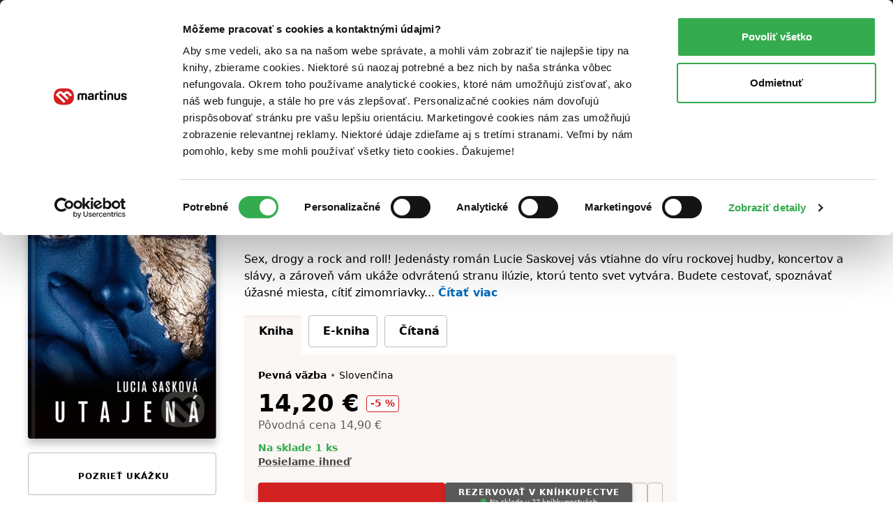

--- FILE ---
content_type: text/html; charset=UTF-8
request_url: https://www.martinus.sk/691035-utajena/kniha?z=E4UVUS
body_size: 49525
content:
<!DOCTYPE html>
<html class="no-js fonts-loaded"
      lang="sk">
<head>
    <base href="https://www.martinus.sk/">
    <link rel="preconnect" href="//mrtns.sk">

    <!-- Preconnect for Algopine -->
    <link rel="preconnect" href="https://mrecs.algopine.com" crossorigin>
    <!-- Preconnect for Cookiebot -->
    <link rel="preconnect" href="https://consentcdn.cookiebot.com" crossorigin>

    <link rel="preload" href="//mrtns.sk/assets/martinus/lb/fonts/Tabac-Sans/fonts/Tabac-Sans-Regular-9531409e5f6d548c2ccc3429d9d5db69.woff2" as="font" type="font/woff2">

    <meta http-equiv="Content-Type" content="text/html; charset=utf-8">
    <meta name="viewport" content="width=device-width, initial-scale=1.0">    <meta name="turbo-prefetch" content="false">
    <title>Utajená - Lucia Sasková | Knihy z Martinusu</title>

        
    
        <script>window.Martinus={"config":{"track":true,"google":{"tag_manager":{"gtm_id":"GTM-KLQHB7W","gtm_url":"\/\/measure.martinus.sk\/martinustagmanager.js"}},"infinario":{"token":"9c28f6ae-00d0-11f0-90e3-e20fea4fc429","track_ga":true},"algopine":[]},"country_postage_zones":[],"newrelic":{"pageViewName":"\/catalog\/products\/view"},"beta_tester":{"aiReviewSummary":true,"isicCz":true},"default_store":""};</script><script data-cookieconsent="ignore">window.dataLayer = window.dataLayer || [];
function gtag() {
    dataLayer.push(arguments);
}
gtag("consent", "default", {
    ad_storage: "denied",
    ad_user_data: "denied",
    ad_personalization: "denied",
    analytics_storage: "denied",
    functionality_storage: "denied",
    personalization_storage: "denied",
    security_storage: "granted",
    wait_for_update: 2000,
});
gtag("set", "ads_data_redaction", true);
</script><script src="//mrtns.sk/assets/martinus/js/martinus.async.js?id=4531ada7164121fb0b5409664916b4b8" async="async" data-cookieconsent="ignore" nonce="t31Hj1YDny3vMSxIe68VcOfE"></script><script src="https://consent.cookiebot.com/uc.js" id="Cookiebot" data-cbid="8d40a8ba-768b-4c3d-a754-2b867c4a7cdd" async="async"></script><script nonce="t31Hj1YDny3vMSxIe68VcOfE" safe="1">window.dataLayer = window.dataLayer || [];dataLayer.push([]);</script><script class="mj-data-layer" nonce="t31Hj1YDny3vMSxIe68VcOfE" safe="1">dataLayer.push({"event":"eec.detail","ecomm_prodid":1502715,"ecomm_totalvalue":14.2,"ecomm_pagetype":"product","ecommerce":{"detail":{"products":[{"name":"Utajena","id":1502715,"brand":"Slovensky spisovatel","quantity":1,"category":"Spolocenske","availability":"skladom","price":14.2,"price_base":13.52,"discount":5,"rating_count":68,"rating_avg":4.7,"top":"","is_stub":false}]}}},{"reader_profile":false},{"gdpr_consent_marketing":"no","gdpr_consent_marketing_version":2},{"event":"gtm.view_item","ecommerce":{"funnel":"ecommerce","items":[{"item_name":"Utajena","item_author":"Lucia Saskova","item_id":691035,"item_shell_id":691035,"item_variant":1502715,"price":13.52,"currency":"EUR","discount":0.7,"discount_percentual":0.05,"item_binding":"pevna","item_brand":"Slovensky spisovatel","item_category":"Knihy","item_category2":"Beletria","item_category3":"Spolo\u010densk\u00e1 beletria","item_category4":"","item_availability":"skladom","item_language":"slovensky","item_rating":4.7,"item_serie":"","item_type":"kniha","quantity":1,"location_id":null,"product_quality":"new","is_stub":false}]}},{"content_group":"e-shop","content_group_2":"detail","content_group_3":""});</script><script class="mj-infinario" nonce="t31Hj1YDny3vMSxIe68VcOfE" safe="1">window.infinarioQueue=[];</script><script nonce="t31Hj1YDny3vMSxIe68VcOfE" safe="1">function initInfinario() { infinario.start([]); infinario.track('view item', {"title":"Utajen\u00e1","subtitle":"","price":14.2,"rating":9.32,"author":"Lucia Saskov\u00e1","publisher":"Slovensk\u00fd spisovate\u013e","id":1502715,"category1":"kniha","category2":"Beletria","category3":"Spolo\u010densk\u00e1 beletria","product_quality":"new"}); Martinus.Tracking.playObject(infinario, window.infinarioQueue||[]); } </script><script nonce="t31Hj1YDny3vMSxIe68VcOfE" safe="1">window._evntsdk=window._evntsdk||[];_evntsdk.push(["init",{"orgId":"1043343971952428062","channel":"martinus.sk","uId":"ljfIPnY1lcFpyGSUfFbKfQ.1769439350"}],["sendCart",{"cart":[]}]);</script><script class="mj-algopine" nonce="t31Hj1YDny3vMSxIe68VcOfE" safe="1">_evntsdk.push(["sendPageView",{"page":"ProductPage","pid":"1502715"}]);</script><script>
    window.myApp = window.myApp || {};
    window.myApp.selectLanguage = 'sk'
</script><script>
    window._lbcq = [];
    window.Luigis = window.Luigis || {};
    window.Luigis.Scan = window.Luigis.Scan || function(a, r) {
      window._lbcq.push([a, r]);
    };
    window.luigisScan = function () {
        var jsonLdSelector = '.wrapper-main [type="application/ld+json"]';
        if (typeof Luigis !== 'undefined' && typeof Luigis.Scan !== 'undefined' && document.querySelector(jsonLdSelector)) {
            Luigis.Scan(jsonLdSelector);
        }
    };
    window.addEventListener("load", function() {
        window.luigisScan();
    });
</script><script>
    if (!window.ga) {
        window.ga = function() {};
    }
</script>    <script src="//mrtns.sk/assets/martinus/lb/scripts/vendor.js?id=60ef9614" nonce="t31Hj1YDny3vMSxIe68VcOfE" defer="defer"></script><script src="//mrtns.sk/assets/martinus/lb/scripts/main.js?id=c7521a72" nonce="t31Hj1YDny3vMSxIe68VcOfE" defer="defer"></script><script src="//mrtns.sk/assets/martinus/lb/scripts/font-awesome.js?id=0139e9c7" nonce="t31Hj1YDny3vMSxIe68VcOfE" defer="defer"></script><script src="//cdn.luigisbox.tech/autocomplete.js" nonce="t31Hj1YDny3vMSxIe68VcOfE" defer="defer"></script><script src="//mrtns.sk/assets/martinus/js/martinus_sk.production.js?id=9bd74c930a9ceae823438932b8863052" nonce="t31Hj1YDny3vMSxIe68VcOfE" defer="defer"></script><script src="//mrtns.sk/assets/martinus/js/martinus.js?id=534f88c83fbc26f7937459cc8488227a" nonce="t31Hj1YDny3vMSxIe68VcOfE" defer="defer"></script><script src="//mrtns.sk/assets/martinus/js/martinus.hotwired.js?id=d96b01042328350b52bff5e7e828657d" nonce="t31Hj1YDny3vMSxIe68VcOfE" defer="defer"></script>
    <noscript><link rel="stylesheet" href="//cdn.luigisbox.tech/autocomplete.css"></noscript><link rel="preload" href="//cdn.luigisbox.tech/autocomplete.css" as="style" onload="this.onload=null;this.rel='stylesheet'"><style>html{-webkit-text-size-adjust:100%;line-height:1.15}body{margin:0}main{display:block}h1{font-size:2em;margin:.67em 0}hr{box-sizing:content-box;height:0;overflow:visible}a{background-color:transparent}b,strong{font-weight:bolder}code{font-family:monospace,monospace;font-size:1em}small{font-size:80%}img{border-style:none}button,input{font-size:100%;line-height:1.15;margin:0}button,input{overflow:visible}button{text-transform:none}[type=button],[type=submit],button{-webkit-appearance:button}[type=button]::-moz-focus-inner,[type=submit]::-moz-focus-inner,button::-moz-focus-inner{border-style:none;padding:0}[type=button]:-moz-focusring,[type=submit]:-moz-focusring,button:-moz-focusring{outline:ButtonText dotted 1px}[type=checkbox],[type=radio]{box-sizing:border-box;padding:0}::-webkit-file-upload-button{-webkit-appearance:button;font:inherit}:root{--swiper-theme-color:#007aff}:host{display:block;margin-left:auto;margin-right:auto;position:relative;z-index:1}:root{--swiper-navigation-size:44px}.d-inline-block{display:inline-block!important}.d-block{display:block!important}.d-flex{display:flex!important}.d-inline-flex{display:inline-flex!important}.d-none{display:none!important}.position-relative{position:relative!important}.position-absolute{position:absolute!important}.m-none{margin:0!important}.mx-none{margin-left:0!important;margin-right:0!important}.mx-tiny{margin-left:.3125rem!important;margin-right:.3125rem!important}.mx-small{margin-left:.625rem!important;margin-right:.625rem!important}.my-none{margin-bottom:0!important;margin-top:0!important}.my-tiny{margin-bottom:.3125rem!important;margin-top:.3125rem!important}.my-small{margin-bottom:.625rem!important;margin-top:.625rem!important}.mt-tiny{margin-top:.3125rem!important}.mt-small{margin-top:.625rem!important}.mt-medium{margin-top:1.25rem!important}.mr-none{margin-right:0!important}.mr-tiny{margin-right:.3125rem!important}.mr-small{margin-right:.625rem!important}.mr-medium{margin-right:1.25rem!important}.mr-large{margin-right:2.5rem!important}.mr-auto{margin-right:auto!important}.mb-none{margin-bottom:0!important}.mb-tiny{margin-bottom:.3125rem!important}.mb-small{margin-bottom:.625rem!important}.mb-medium{margin-bottom:1.25rem!important}.mb-large{margin-bottom:2.5rem!important}.ml-tiny{margin-left:.3125rem!important}.ml-small{margin-left:.625rem!important}.ml-medium{margin-left:1.25rem!important}.ml-auto{margin-left:auto!important}.p-none{padding:0!important}.p-tiny{padding:.3125rem!important}.p-medium{padding:1.25rem!important}.px-tiny{padding-left:.3125rem!important;padding-right:.3125rem!important}.px-small{padding-left:.625rem!important;padding-right:.625rem!important}.px-medium{padding-left:1.25rem!important;padding-right:1.25rem!important}.py-tiny{padding-bottom:.3125rem!important;padding-top:.3125rem!important}.py-small{padding-bottom:.625rem!important;padding-top:.625rem!important}.pt-none{padding-top:0!important}.pt-tiny{padding-top:.3125rem!important}.pt-small{padding-top:.625rem!important}.pt-medium{padding-top:1.25rem!important}.pr-small{padding-right:.625rem!important}.pb-none{padding-bottom:0!important}.pb-tiny{padding-bottom:.3125rem!important}.pb-small{padding-bottom:.625rem!important}.pb-medium{padding-bottom:1.25rem!important}.pl-none{padding-left:0!important}.pl-small{padding-left:.625rem!important}.text-left{text-align:left!important}.text-center{text-align:center!important}.text-right{text-align:right!important}.shadow-md{box-shadow:0 8px 11px 0 rgba(0,0,0,.22)!important}.text-color-white{color:#fff!important}.text-color-black{color:#000!important}.text-color-grey{color:#625d58!important}.text-color-primary{color:#d22121!important}.text-color-green{color:#33ab4e!important}.text-color-yellow{color:#fcc34c!important}.text-color-grey-dark{color:#474440!important}.text-color-success{color:#33ab4e!important}.text-color-error{color:#d22121!important}.bg-black{background-color:#000!important}.bg-secondary{background-color:#fbf7f5!important}.bg-blue{background-color:#f2f8fb!important}.w-100{width:100%!important}.flex-column{flex-direction:column!important}.flex-grow-0{flex-grow:0!important}.flex-grow-1{flex-grow:1!important}.flex-shrink-0{flex-shrink:0!important}.flex-shrink-1{flex-shrink:1!important}.flex-nowrap{flex-wrap:nowrap!important}.gap-tiny{gap:.3125rem!important}.gap-small{gap:.625rem!important}.justify-content-start{justify-content:flex-start!important}.justify-content-end{justify-content:flex-end!important}.justify-content-center{justify-content:center!important}.justify-content-between{justify-content:space-between!important}.align-items-start{align-items:flex-start!important}.align-items-end{align-items:flex-end!important}.align-items-center{align-items:center!important}@media (min-width:768px){.d-m-flex{display:flex!important}.d-m-none{display:none!important}.mx-m-small{margin-left:.625rem!important;margin-right:.625rem!important}.mt-m-none{margin-top:0!important}.mr-m-tiny{margin-right:.3125rem!important}.mr-m-small{margin-right:.625rem!important}.mb-m-none{margin-bottom:0!important}.mb-m-medium{margin-bottom:1.25rem!important}.ml-m-medium{margin-left:1.25rem!important}.ml-m-auto{margin-left:auto!important}.py-m-small{padding-bottom:.625rem!important;padding-top:.625rem!important}.pt-m-medium{padding-top:1.25rem!important}.pb-m-none{padding-bottom:0!important}.flex-m-row{flex-direction:row!important}.flex-m-grow-1{flex-grow:1!important}.justify-content-m-end{justify-content:flex-end!important}.align-items-m-start{align-items:flex-start!important}.align-items-m-center{align-items:center!important}}@media (min-width:1024px){.d-l-none{display:none!important}.mt-l-medium{margin-top:1.25rem!important}.mb-l-none{margin-bottom:0!important}.mb-l-medium{margin-bottom:1.25rem!important}.px-l-medium{padding-left:1.25rem!important;padding-right:1.25rem!important}.pb-l-none{padding-bottom:0!important}.pl-l-large{padding-left:2.5rem!important}.flex-l-row{flex-direction:row!important}.flex-l-wrap{flex-wrap:wrap!important}.gap-l-medium{gap:1.25rem!important}}.fade:not(.show){opacity:0}.modal{--ms-modal-zindex:1550;--ms-modal-width:700px;--ms-modal-padding:1.25rem;--ms-modal-margin:0.5rem;--ms-modal-color: ;--ms-modal-bg:#fff;--ms-modal-border-color:rgba(0,0,0,.2);--ms-modal-border-width:1px;--ms-modal-border-radius:0.3rem;--ms-modal-box-shadow:0 8px 11px 0 rgba(0,0,0,.22);--ms-modal-inner-border-radius:calc(0.3rem - 1px);--ms-modal-header-padding-x:1.25rem;--ms-modal-header-padding-y:1.25rem;--ms-modal-header-padding:1.25rem 1.25rem;--ms-modal-header-border-color:#e5e5e5;--ms-modal-header-border-width:1px;--ms-modal-title-line-height:1.5;--ms-modal-footer-gap:0.5rem;--ms-modal-footer-bg: ;--ms-modal-footer-border-color:#e5e5e5;--ms-modal-footer-border-width:1px;display:none;height:100%;left:0;outline:0;overflow-x:hidden;overflow-y:auto;position:fixed;top:0;width:100%;z-index:var(--ms-modal-zindex)}.modal-dialog{margin:var(--ms-modal-margin);position:relative;width:auto}.modal.fade .modal-dialog{transform:translateY(-50px)}.modal-dialog-centered{align-items:center;display:flex;min-height:calc(100% - var(--ms-modal-margin)*2)}.modal-content{background-clip:padding-box;background-color:var(--ms-modal-bg);border:var(--ms-modal-border-width) solid var(--ms-modal-border-color);border-radius:var(--ms-modal-border-radius);box-shadow:var(--ms-modal-box-shadow);color:var(--ms-modal-color);display:flex;flex-direction:column;outline:0;position:relative;width:100%}.modal-header{align-items:center;background-clip:padding-box;border-bottom:var(--ms-modal-header-border-width) solid var(--ms-modal-header-border-color);border-top-left-radius:var(--ms-modal-inner-border-radius);border-top-right-radius:var(--ms-modal-inner-border-radius);display:flex;flex-shrink:0;padding:var(--ms-modal-header-padding)}.modal-title{line-height:var(--ms-modal-title-line-height);margin-bottom:0}.modal-body{flex:1 1 auto;padding:var(--ms-modal-padding);position:relative}.modal{--ms-modal-margin:1.75rem;--ms-modal-box-shadow:0 12px 22px 0 rgba(0,0,0,.2)}.modal-dialog{margin-left:auto;margin-right:auto;max-width:var(--ms-modal-width)}body,html{-webkit-text-size-adjust:100%;-moz-text-size-adjust:100%;text-size-adjust:100%;-webkit-font-smoothing:antialiased;padding:0}body{--fw-normal:normal;--fw-semibold:600;--fw-light:300;--fw-bold:700;--fs-normal:normal;--fs-italic:italic;--font-family:system-ui,-apple-system,Segoe UI,Roboto,Helvetica Neue,Helvetica,Noto Sans,Liberation Sans,Arial,sans-serif;background:#fff;color:#000;font-family:var(--font-family);position:relative}.fonts-loaded body{--font-family:Tabac-Sans,system-ui,-apple-system,Segoe UI,Roboto,Helvetica Neue,Helvetica,Noto Sans,Liberation Sans,Arial,sans-serif}*,:after,:before{box-sizing:border-box}button{background-color:transparent;background-image:none;border-width:0;box-shadow:none;padding:0}body{font-size:100%}html{font-size:1rem}html,p{line-height:1.5}p{margin-bottom:1.25rem}.h1,.h2,.h5,.h6,h1,h2,h3,h5,p{margin-top:0}.h1,.h2,.h5,.h6,h1,h2,h3,h5{font-weight:400}.text-medium{font-size:14px;line-height:1.4285714286}small{font-size:12px;line-height:1.6666666667}a{color:inherit;text-decoration:none}b,strong{font-weight:var(--fw-semibold)}i{font-style:var(--fs-italic)}.link{color:#0069ba;font-weight:var(--fw-semibold);text-decoration:none}.link--grey{color:#625d58;font-weight:var(--fw-normal)}.link--black{color:#000;font-weight:var(--fw-normal)}.link--white{color:#f2f2f2;font-weight:var(--fw-normal)}em{color:#000;font-style:normal;font-weight:var(--fw-semibold);text-decoration:underline;text-decoration-style:dotted;text-decoration-thickness:1px;text-underline-offset:3px}em.text-color-success{border-color:#33ab4e!important}hr{border:0;border-top:1px solid rgba(0,0,0,.1);display:block;height:1px;margin-bottom:2.5rem;width:100%}.h1,h1{font-weight:var(--fw-bold);line-height:1.1666666667;margin-bottom:2.5rem}.h1,h1{font-size:1.375rem}.h2,h2{font-size:1.125rem;line-height:1.24}.h2,h2,h3{font-weight:var(--fw-semibold);margin-bottom:1.25rem}h3{font-size:1rem}h3{line-height:1.3333333333}.h5,h5{color:#625d58;font-size:.75rem;letter-spacing:1px;line-height:1.6666666667;margin-bottom:.625rem;text-transform:uppercase}.h6{font-size:.875rem;font-weight:var(--fw-semibold);margin-bottom:.3125rem}dl,ol,ul{margin:0 0 1.25rem}dl:not(.list--default),ol:not(.list--default),ul:not(.list--default){list-style:none}.list li{position:relative}.list li:before{background:#d22121;content:"";height:2px;left:-20px;opacity:0;position:absolute;top:50%;transform:translateY(-50%);width:10px}.list--unstyled{background:0 0!important;list-style:none;margin:0;padding:0}.list-inline{background:0 0!important;list-style:none;margin:-.3125rem 0 1.25rem;padding:0}.list-inline>li{display:inline-block;margin:.3125rem .625rem 0 0}.list-inline>li:first-child{margin-left:0}.list-inline>li:last-child{margin-right:0}.list-inline--delimited>li{margin:.3125rem 0 0}.list-inline--bulleted>li{margin:.3125rem .3125rem 0 0}.list-inline--bulleted>li:not(:last-child):after{color:#625d58;content:"•";margin-left:.3125rem}dl dt{color:#625d58;font-size:.75rem;letter-spacing:1px;line-height:1.6666666667;margin-bottom:0;text-transform:uppercase}dl dd{font-size:.875rem;margin-bottom:1.25rem;margin-left:0}dl dd:last-child{margin-bottom:0}.wrapper-main{margin-left:auto;margin-right:auto;max-width:1280px;padding-left:1.25rem;padding-right:1.25rem;width:100%}@media screen and (min-width:1024px){.list li:before{left:-40px;width:20px}.wrapper-main{padding-left:2.5rem;padding-right:2.5rem}}.row{display:flex;flex-wrap:wrap;margin-left:-.625rem;margin-right:-.625rem}.col,[class*=col--]{flex:1 0 100%;max-width:100%;min-width:0;padding-left:.625rem;padding-right:.625rem}.col--12{flex-basis:100%;max-width:100%}@media screen and (min-width:768px){.h1,h1{font-size:2.625rem}.h2,h2{font-size:1.5625rem}h3{font-size:1.125rem}.h6{font-size:1rem}.row{margin-left:-1.25rem;margin-right:-1.25rem}.col,[class*=col--]{padding-left:1.25rem;padding-right:1.25rem}.col--m-4{flex-basis:33.3333333333%;max-width:33.3333333333%}}@media screen and (min-width:1024px){.col--l-6{flex-basis:50%;max-width:50%}}.section{padding-top:1.25rem}@media screen and (min-width:768px){.section{padding-top:2.5rem}}.section:after,.section:before{content:"";display:table}.section:after{clear:both}.section--small{padding-top:1.25rem}.section--breadcrumbs{background-color:#fbf7f5;padding:.3125rem 0}@media screen and (min-width:768px){.section--breadcrumbs{padding:.625rem 0}}#page-container{display:flex;flex-direction:column;min-height:100vh}#page-container>main{flex:1 0 auto}img{display:inline-block;height:auto;max-width:100%;vertical-align:middle}.cms-article img,.img{margin-bottom:1.25rem}.portrait{background:#d22121;background-position:50%;background-size:cover;border-radius:50%;overflow:hidden;position:relative}.portrait--tiny{width:20px}.portrait--medium{width:50px}.portrait:before{content:"";float:left;height:0;margin-left:-1px;padding-top:100%;width:1px}.portrait:after{clear:both;content:"";display:table}.btn{-webkit-appearance:none;-moz-appearance:none;appearance:none;border:1px solid transparent;display:inline-block;font-weight:var(--fw-semibold);letter-spacing:1px;line-height:1.5;margin-bottom:1.25rem;position:relative;text-align:center;text-transform:uppercase;vertical-align:middle}.btn{font-size:.75rem;padding:.71875rem .625rem}.btn--small{font-size:.75rem;padding:.21875rem .625rem}.btn{border-radius:.25rem}.btn{background-color:#625d58;color:#fff}.btn.is-active{background-color:#474440;color:#fff;z-index:2}.btn--primary{background-color:#d22121;box-shadow:0 3px 7px 0 rgba(0,0,0,.16),0 2px 4px 0 rgba(0,0,0,.07);color:#fff;overflow:hidden;position:relative;transform:translateZ(0)}.btn--primary:after{background-color:#b81d1d;bottom:0;content:"";height:4px;left:0;position:absolute;right:0;width:100%}.btn--primary.btn--equal:after{content:"";flex:1 0 auto}.btn--secondary{background-color:#595959;box-shadow:0 3px 7px 0 rgba(0,0,0,.16),0 2px 4px 0 rgba(0,0,0,.07);color:#fff;overflow:hidden;position:relative;transform:translateZ(0)}.btn--secondary:after{background-color:#474440;bottom:0;content:"";height:4px;left:0;position:absolute;right:0;width:100%}.btn--ghost{background-color:transparent;border-color:#bcbcba;color:#000}.btn--ghost.is-active{background-color:#fef7f1;border-color:#e5e5e5;color:#000;z-index:2}.btn--clean{box-shadow:none;color:#625d58}.btn--clean{background-color:transparent;border-color:transparent}.btn--lowercase{letter-spacing:normal;text-transform:none}.btn--equal{align-items:center;display:inline-flex;flex:0 0 auto;flex-flow:row;justify-content:center;line-height:0;padding:0;vertical-align:middle}.btn--equal.btn{height:calc(2.9375rem - 4px);width:calc(2.9375rem - 4px)}.btn .far{font-size:1.5rem!important}.btn-layout--horizontal{align-items:flex-start;display:flex;flex-flow:row;flex-wrap:wrap;margin-bottom:.625rem}.btn-layout--horizontal>*{flex:0 1 auto;margin-bottom:0;margin-right:.625rem}.btn-layout--horizontal>:last-child{margin-right:0}.btn-layout--horizontal>.btn{vertical-align:middle}.btn-layout--vertical{align-items:stretch;display:flex;flex-flow:column;margin-bottom:.625rem;width:100%}.btn-layout--vertical>*{flex:0 0 auto;margin-bottom:.625rem;margin-right:0}.btn-layout--vertical>:last-child{margin-bottom:0}.btn-dropdown{display:inline-block;margin-bottom:1.25rem;position:relative;vertical-align:middle}.btn-dropdown .btn{align-items:center;display:flex;justify-content:center;margin-bottom:0}.btn-cac{align-items:center;display:flex;flex-direction:column;height:2.6875rem;justify-content:center;padding-bottom:0;padding-top:0}.btn-cac-info{font-size:.625rem;font-weight:400;letter-spacing:normal;line-height:1;max-width:100%;text-transform:none}@media (min-width:1024px){.btn-cac-info{max-width:15.625rem}}.bar__break{flex:1 0 100%;height:0}button,input{font-family:inherit;font-size:inherit;line-height:inherit}.form-control--checkbox{display:flex;flex-direction:column;gap:.625rem}.input{background-color:#fafafa;border:1px solid #bcbcba;border-radius:.25rem;box-shadow:inset 0 3px 2px 0 rgba(0,0,0,.05);color:#000;display:inline-block;margin:0;position:relative;transform:translateZ(0);width:100%}.input--dark{background-color:#474440;border-color:#474440}.input{font-size:1rem;min-height:2.6875em;padding:.4375em .5em}.input::-moz-placeholder{color:#8f8d8a}.input--dark::-moz-placeholder{color:#e5e5e5}.form-check{display:block;margin-bottom:.125rem;min-height:1.5rem;padding-left:1.75em}.form-check .form-check-input{float:left;margin-left:-1.75em}.form-check-input{--ms-form-check-bg:var(--ms-body-bg);-webkit-appearance:none;-moz-appearance:none;appearance:none;background-color:var(--ms-form-check-bg);background-image:var(--ms-form-check-bg-image);background-position:50%;background-repeat:no-repeat;background-size:contain;border:2px solid #bcbcba;flex-shrink:0;height:1.25em;margin-top:.125em;-webkit-print-color-adjust:exact;print-color-adjust:exact;vertical-align:top;width:1.25em}.form-check-input[type=checkbox]{background-clip:padding-box;border-radius:.25em}.form-check-input[type=radio]{border-radius:50%}.form-check-input:checked{background-color:#0069ba;border-color:#0069ba}.input-addons{display:flex;width:100%}.input-addons__item{align-items:center;background:#fafafa;border:1px solid #bcbbb9;color:#8f8d8a;display:flex;flex:0 0 auto}.input-addons__item--dark{background-color:#474440;border-color:#474440}.input-addons__item:last-of-type,.input-addons__item:last-of-type>.btn{border-bottom-right-radius:.25rem;border-top-right-radius:.25rem}.input-addons__item:last-of-type>.btn{margin-right:-1px}.input+.input-addons__item{border-bottom-left-radius:0;border-top-left-radius:0}.input-addons__item .btn{border-radius:0;margin-bottom:0}.input-addons .input-addons__item{font-size:1rem;height:43px;padding:.4375em .625em}.input-addons .input{flex:0 1 auto}.input-addons .input:not(:last-child){border-bottom-right-radius:0;border-top-right-radius:0}.input-addons .input+.input-addons__item{border-left:0}.form-label label{color:#625d58;display:inline-block;font-size:.75rem;margin-bottom:.1875em;margin-left:0}.form-label--required label:after{color:#d22121;content:" *";font-size:11px}.form-label{font-size:.875rem}.card{background-color:#fff;border-radius:.25rem;display:flex;flex-flow:column;margin-bottom:1.25rem;position:relative}.card:after{border-bottom-left-radius:.25rem;border-bottom-right-radius:.25rem;bottom:0;content:"";left:0;position:absolute;right:0}.card>:first-child{border-top-left-radius:.25rem;border-top-right-radius:.25rem}.card>:last-child{border-bottom-left-radius:.25rem;border-bottom-right-radius:.25rem}.card--well{background-color:#fbf7f5;display:flex;flex-flow:column;margin-bottom:1.25rem}.card--well:after{background-color:#f7efeb;border-bottom-left-radius:.25rem;border-bottom-right-radius:.25rem;bottom:0;content:"";height:4px;left:0;position:absolute;right:0}.card--well>:first-child{border-top-left-radius:.25rem;border-top-right-radius:.25rem}.card--well>:last-child{border-bottom-left-radius:.25rem;border-bottom-right-radius:.25rem}.card__content{flex:1 0 auto}.card__content>:last-child:not([class*=mb-]){margin-bottom:.625rem}.card__content{padding:.625rem 1.25rem 0}.card__content:first-child{padding-top:1.25rem}.card__content:last-child{padding-bottom:1.25rem}.list{display:flex;flex-flow:column;margin-bottom:1.25rem}.list{background:#fff;border:none}.fa-ul{--fa-li-margin:1.5em;display:flex;flex-direction:column;gap:.3125rem}.tab-nav{background:0 0!important;list-style:none;margin:0;padding:0;position:relative}.tab-nav:after,.tab-nav:before{content:"";display:table}.tab-nav:after{clear:both}.tab-nav__item{display:inline-flex}.tab-nav__item .tab-nav__content{flex:1 1 auto}.tab-nav__content{align-items:center;display:flex;justify-content:center;max-width:100%}.tab-nav__content--card{border:1px solid #bcbcba;font-size:.875rem;margin-bottom:.8125rem;padding:.625rem;position:relative;text-align:center}.is-active>.tab-nav__content--card{background-color:#fbf7f5;border-color:#fbf7f5;font-weight:var(--fw-semibold);position:relative}.is-active>.tab-nav__content--card:before{background:#f7efeb;border-top-left-radius:.25rem;border-top-right-radius:.25rem;content:"";display:block;height:4px;left:-1px;position:absolute;right:-1px;top:-1px}.is-active>.tab-nav__content--card:after{background-color:#fbf7f5;border:1px solid #fbf7f5;bottom:-1.0625rem;content:"";height:1.5rem;left:-1px;position:absolute;right:-1px}.tab-nav--rounded{margin-bottom:-3px}.tab-nav--rounded .tab-nav__item .tab-nav__content{border-radius:.25rem}.tab{display:none}.tab.is-active{display:block}.modal-header{background-color:#fafafa}.rating-star{align-items:center;display:flex;flex:1 0 auto}.rating-star__item{color:#e5e5e5}.rating-star__item.is-active{color:#fcc34c}.badge{align-items:center;display:inline-flex}.badge{min-height:24px}.badge{background-color:#fff;border:1px solid #e5e5e5;border-radius:.25rem;color:#625d58;font-size:.875rem;font-weight:var(--fw-semibold);padding:0 .3125rem}.badge--primary{border-color:#d22121;color:#d22121}.alert-container{left:0;max-width:640px;padding:0 1.25rem;position:fixed;right:0;top:60px;z-index:1999}@media screen and (min-width:768px){.alert-container{left:50%;transform:translateX(-50%)}}.bookmark{align-items:center;background:#d22121;display:none;display:flex;height:30px;justify-content:center;left:18px;position:absolute;top:-30px;width:30px}@media screen and (max-width:767px){.bookmark:not(.bookmark--full){height:20px;left:12px;top:-20px;width:20px}}.bookmark__wrap{position:relative}[data-collapse]:not(.collapsed)~[data-collapse-trigger]{display:none}.product-format__cart__button .btn{height:36px;width:36px}.link-card:after{border-radius:.25rem;bottom:0;content:"";left:0;position:absolute;right:0;top:0}button[data-tooltip]{position:relative}.product-price__main{font-size:28px;font-weight:700}@media screen and (min-width:768px){.product-price__main{font-size:34px}}.status,.status:before{display:inline-block}.status:before{background-color:#8f8d8a;border-radius:999em;content:"";height:8px;margin-right:5px;width:8px}.status--success:before{background-color:#33ab4e}.product-cover{display:flex;flex-direction:column;overflow:hidden;position:relative}.product-cover--small{max-width:25px}.product-cover--small-medium{max-width:35px}.product-cover--large{max-width:150px}.product-cover--huge{max-width:270px}.product-cover img{position:relative}.product-cover--book{border-radius:.25rem;box-shadow:0 8px 11px 0 rgba(0,0,0,.22)}.product-cover--book:before{background:linear-gradient(90deg,rgba(0,0,0,.1) 0,rgba(0,0,0,.1) 5px,hsla(0,0%,100%,.1) 0,hsla(0,0%,100%,.1) 10px,rgba(0,0,0,.1) 11px,rgba(0,0,0,.1) 12px);border-radius:.25rem;bottom:0;content:"";left:0;position:absolute;top:0;width:12px;z-index:1}.mega-menu{background-color:#fff;display:none;left:50%;max-width:1200px;position:absolute;right:0;transform:translateX(-50%);width:100%}.mega-menu__contents{display:flex;flex:1 0 auto;max-width:100%}.mega-menu__content{display:flex;flex:1 1 auto;flex-direction:column}.mega-menu__content-wrap{display:none;flex:1 0 auto;max-width:100%}.mega-menu__sidebar{background-color:#fbf7f5;flex:0 0 auto}@media screen and (min-width:1024px){.mega-menu__content:not(.is-active){display:none}.mega-menu__sidebar{flex:0 0 17.5rem}}.mega-menu__categories{flex:1 1 auto;order:-1;padding:0}@media screen and (min-width:1024px){.mega-menu__categories{order:1}.header .btn-dropdown .header-btn{padding-right:1.25rem}}.mega-menu__categories__subcategories{padding-left:2.5em}.mega-menu__mobile-navigation{background-color:#000;display:flex;flex-direction:column;flex-wrap:nowrap!important;position:sticky;top:0;z-index:1}.mega-menu__mobile-navigation .btn{background-color:#000;border-radius:0;font-size:.875rem;letter-spacing:normal;text-align:left;text-transform:none;width:100%}.mega-menu__categories__icon{display:flex;font-size:1.5rem}@media screen and (max-width:767px){.product-cover--book:before{display:none}.mega-menu__categories__category{align-items:center}}@media screen and (max-width:1023px){.mega-menu__contents{height:100%;width:100%}.mega-menu__content,.mega-menu__content-wrap{flex-direction:column}.mega-menu__categories__title{display:block;margin-bottom:.625rem}.mega-menu__categories__subcategories li.mb-none:nth-child(n+6){display:none}.header .wrapper-main{padding-left:.625rem;padding-right:.625rem}}.mega-menu__sidebar__links{display:flex;flex-direction:column;flex-wrap:wrap;margin-bottom:0;padding:0}@media screen and (min-width:768px) and (max-width:1023px){.mega-menu__sidebar__links{flex-direction:row}}.sidebar__banner,.sidebar__link{align-items:center;display:flex}.sidebar__banner{border-bottom:1px solid #e5e5e5;padding:.9375rem}.sidebar__banner--sherlock{background-position:100% 100%;background-repeat:no-repeat;background-size:contain}.sidebar__link{padding:.3125rem .9375rem}.nav-shortcuts{background:#fff;border-radius:4px;box-shadow:0 8px 11px 0 rgba(0,0,0,.22);left:-1984px;padding:.625rem;position:fixed;top:.625rem;width:350px;z-index:9999}.nav-shortcuts .link .shortcut-key{color:#000;font-weight:400}.breadcrumbs__item{font-size:12px}.cms-article img{border-radius:.25rem}.quote__send{display:none;position:absolute;right:0;top:0}.shell-detail__cover{flex-shrink:0;width:35%}@media screen and (min-width:768px){.breadcrumbs__item{font-size:14px}.shell-detail__cover{float:none;width:22.5%}}.shell-detail__formats{max-width:38.75rem}.shell-detail__info{min-width:0}.faq__answer{display:none;margin-bottom:0}.faq__question{display:flex;justify-content:space-between}.faq__question span{max-width:90%}.faq hr{margin-bottom:1.25rem;margin-top:1.25rem}.header-search{justify-content:flex-end;margin-bottom:0}.header-search__search{display:none;position:relative;width:100%}@media screen and (max-width:767px){.header-search__search{max-width:calc(100% - 45px)}}.header-search__search .form-control{width:100%}.header-search__empty{background-color:#474440;border-color:#474440}.header-search__toggle{margin-bottom:0;margin-right:0}.header-btn{border-width:0;color:#bcbcba;font-size:14px;padding-bottom:.5625rem;padding-top:.5625rem}.header{margin-bottom:5px;position:sticky;top:0;z-index:1400}.header .header__ad--mobile{align-items:center;display:flex;height:45px;justify-content:center;max-width:100px}.header .header__ad--mobile .header__ad{flex-shrink:1!important}@media screen and (min-width:768px){.header-search__search{display:flex}.header{top:-40px}}.header__topbar{background-color:#262422;display:none;height:auto;order:2;width:100%}.header__topbar .header__ad{display:none}.header__topbar .header__ad img{height:36px;width:auto}.header__topbar nav{align-items:center;display:flex;gap:1.25rem;padding:.625rem 0}.header__topbar nav a{color:#e5e5e5;display:block}.header__topbar nav a:last-child{padding-right:1.25rem}@media screen and (min-width:768px){.header__topbar{display:block;height:40px;order:0}.header__topbar .header__ad{display:block}.header__topbar nav{justify-content:flex-end}.header__topbar nav a:last-child{padding-right:0}}.header__wrapper{align-items:center;background-color:#000;display:flex;flex-direction:column;position:relative;width:100%}.header__wrapper:after{bottom:-5px;content:"";height:5px;left:0;position:absolute;right:0;z-index:1400}.header__bar{margin-bottom:0;min-height:65px;padding:.625rem 0}@media screen and (max-width:1023px){.header__bar{justify-content:space-between;margin-top:0}.header__bar>*{margin-right:.625rem}}.header__user{align-items:center;color:#bcbcba}.header__cart{color:#bcbcba}@media screen and (max-width:1023px){.header__user{order:1}.header__cart{order:3}.header__search{display:block;justify-content:flex-start;max-width:18.75rem;min-width:auto;order:4}.header__nav{order:5}.product-detail__author{font-size:14px;line-height:1.25em}}.header .btn-dropdown>.header-btn{letter-spacing:normal;padding:.625rem;text-transform:none}.header-user__name{display:inline-block;max-width:8.4375rem;overflow:hidden;text-overflow:ellipsis;vertical-align:middle;white-space:nowrap}@media screen and (max-width:1279px){.header-user__icon{margin-right:0!important}.header-user__name{display:none}}.book-detail-show{display:none}.header-warning{z-index:100}.product-detail__image{margin-left:auto;margin-right:auto;max-width:170px;position:relative}.review__header-avatar{position:relative}.line-medium{line-height:1.333}.line-small{line-height:1.2}.text-bold{font-weight:var(--fw-bold)}.text-semibold{font-weight:var(--fw-semibold)}.text-normal{font-weight:400}.text-size-medium{font-size:.875rem}.text-size-small{font-size:.75rem}.text-ellipsis,.text-nowrap{white-space:nowrap}.text-ellipsis{overflow:hidden;text-overflow:ellipsis}.mb-not-last>:last-child{margin-bottom:0}.hide{display:none!important}@media screen and (max-width:479px){.mega-menu .btn-dropdown{min-width:20%}.mega-menu .btn-dropdown:nth-child(-n+3){min-width:30%}.show-s{display:none!important}}@media screen and (min-width:480px){.hide-s{display:none!important}}@media screen and (max-width:767px){.header__search{flex:0}.show-m{display:none!important}}@media screen and (min-width:768px){.product-detail__image{max-width:none}.hide-m{display:none!important}}.visually-hidden{clip:rect(0,0,0,0)!important;border:0!important;height:1px!important;margin:-1px!important;overflow:hidden!important;padding:0!important;white-space:nowrap!important;width:1px!important}.visually-hidden:not(caption){position:absolute!important}.border-top-grey{border-top:1px solid #e5e5e5}.border-bottom-grey{border-bottom:1px solid #e5e5e5}.flex-1{flex:1}@media screen and (max-width:1023px){.show-l{display:none!important}.overflow-scroll-x{scrollbar-width:none;white-space:nowrap}.overflow-scroll-x::-webkit-scrollbar{display:none!important}.overflow-scroll-x{overflow-x:scroll}.overflow-scroll-shadow{position:relative}.overflow-scroll-shadow:after{background:linear-gradient(90deg,hsla(0,0%,100%,0),#fff);content:" ";display:block;height:100%;position:absolute;right:0;top:0;width:50px}.overflow-scroll-shadow--secondary:after{background:linear-gradient(90deg,hsla(28,87%,97%,0),#fef7f1)}}img[loading=lazy]{min-height:1px!important}.logo-xmas{left:3px;position:absolute;top:-66px;transform:rotate(-2deg);width:58px;z-index:10}@media screen and (min-width:1024px){.hide-l{display:none!important}.logo-xmas{left:33px}}.header__wrapper:after{background:#c4070b;background:linear-gradient(90deg,#7e0003,#fa3d41 50%,#8f0003)}img[src^="//helpdesk.martinus.sk"]{z-index:1490!important}.nav-shortcuts{position:fixed;left:-1984px}@media only screen and (max-width:768px){.vianocny-pasik{background-color:#262422!important}}.autocomplete-search .mj-autocomplete-results{z-index:1500;width:100%;margin-top:2px;max-height:80dvh}.xmas-gift-list-text{z-index:1;position:relative}.xmas-gift-list{display:block;background-size:cover;background-position:center;background-repeat:no-repeat;position:absolute;top:0;left:0;right:0;bottom:0;opacity:.25}</style><noscript><link rel="stylesheet" href="/css/styles/main.css"></noscript><link rel="preload" href="//mrtns.sk/assets/martinus/lb/styles/main.css?id=76f3e140" as="style" onload="this.onload=null;this.rel='stylesheet'"><link rel="stylesheet" href="//mrtns.sk/assets/martinus/lb/fonts/Tabac-Sans/style.css?id=0f2ed26c">        
<style>
    input[name="q"]::placeholder {
        font-size: 14px;
    }

    .customer-catalog-items .product__action {
        min-height: 43px;
    }

    .dropdown--arrowhead.dropdown--account {
        right: 0;
    }

    @media (max-width: 1024px) {
        .dropdown--arrowhead.dropdown--account {
            left: calc(100% - 210px);
        }

        .offcanvas-body .tab-nav__content--link {
            border: none;
        }
    }

    img[src^="//helpdesk.martinus.sk"], .tf-v1-popover {
        z-index: 1490 !important;
    }

    .tf-v1-popover-tooltip-close {
        transform: scale(1.2);
    }

    .tf-v1-popover-tooltip {
        font-family: inherit;
    }

    @media(max-width: 1023px) {
        .section-top100 {
            background: transparent !important;
        }
    }

    .lb_wide_banner a {
        display: block;
    }

    .nav-shortcuts {
        position: fixed;
        left: -1984px;
    }

    .nav-shortcuts.nav-shortcuts--visible {
        left: .625rem;
    }

    @media (max-width: 768px) {
        .cart-item__price {
            flex-basis: auto;
        }
    }

    .col-select-place {
        min-height: 50vh;
    }

    .tippy-content {
        text-align: left;
        min-width: 100px;
    }

    .autocomplete-search .list__item {
        border-bottom: 0;
    }

    .card__photo {
        min-height: 150px;
        height: 150px;
        overflow: hidden;
        flex-shrink: 0;
        flex-grow: 0;
        display: block;
        position: relative;
        padding: 0 !important;
        line-height: 0;
    }

    .card__photo img {
        width: 100%;
        height: 100%;
        object-fit: cover;
        object-position: center;
        display: block;
    }
</style>

        
	<meta property="og:description" content="Kniha Utajená (Lucia Sasková) na sklade v Martinuse. Nakupujte knihy online vo vašom obľúbenom kníhkupectve!">
	<meta name="description" content="Kniha Utajená (Lucia Sasková) na sklade v Martinuse. Nakupujte knihy online vo vašom obľúbenom kníhkupectve!">
	<meta property="og:title" content="Utajená">
	<meta property="og:url" content="https://www.martinus.sk/691035-utajena/kniha">
	<meta property="og:image" content="https://mrtns.sk/tovar/_l/1502/l1502715.jpg?v=17694054482">
	<meta property="og:type" content="book">
	<meta name="keywords" content="knihy, kniha, kníhkupectvo, knihkupectvo, film, filmy, DVD, predaj, predajna, predajňa, megastore, obchod, literatúra, literatura, nakupovanie, puzzle, hry, hračky, lego, káva, čaj, book, books, bookstore, Martinus, Martinus.sk,kniha,">
            <script type="application/ld+json">
    {"@context":"https:\/\/schema.org\/","@id":"https:\/\/www.martinus.sk\/691035-utajena\/1502715","description":"Sex, drogy a rock and roll! Jeden\u00e1sty rom\u00e1n Lucie Saskovej v\u00e1s vtiahne do v\u00edru rockovej hudby, koncertov a sl\u00e1vy, a z\u00e1rove\u0148 v\u00e1m uk\u00e1\u017ee odvr\u00e1ten\u00fa stranu il\u00fazie, ktor\u00fa tento svet vytv\u00e1ra. Budete cestova\u0165, spozn\u00e1va\u0165 \u00fa\u017easn\u00e9 miesta, c\u00edti\u0165 zimomriavky...","image":"https:\/\/mrtns.sk\/tovar\/_l\/1502\/l1502715.jpg?v=17694054482","url":"https:\/\/www.martinus.sk\/691035-utajena\/1502715","sku":1502715,"name":"Utajen\u00e1","@type":["Product","Book"],"isbn":"9788022024211","productID":"9788022024211","numberOfPages":"352","thumbnailUrl":"https:\/\/mrtns.sk\/tovar\/_s\/1502\/s1502715.jpg?v=17694054482","publisher":{"@type":"Organization","name":"Slovensk\u00fd spisovate\u013e"},"brand":{"@type":"Brand","name":"Slovensk\u00fd spisovate\u013e"},"aggregateRating":{"@type":"AggregateRating","ratingValue":"4.66","ratingCount":68,"bestRating":5,"worstRating":1},"author":[{"@type":"Person","name":"Lucia Saskov\u00e1"}],"bookFormat":"https:\/\/schema.org\/Hardcover","offers":{"@type":"Offer","price":14.2,"priceCurrency":"EUR","itemCondition":"https:\/\/schema.org\/NewCondition","availability":"https:\/\/schema.org\/InStock","deliveryLeadTime":1},"review":[{"@type":"Review","datePublished":"2024-12-06","name":"","reviewBody":"Kr\u00e1sny pr\u00edbeh o tom ako sa netreba b\u00e1\u0165 zamilova\u0165. \n\nNa\u0161a hlavn\u00e1 postava (op\u00e4\u0165 nepozn\u00e1me meno - ak ste si to niekedy v\u0161imli tak toto je ve\u013ek\u00e1 zauj\u00edmavos\u0165 na\u0161ej autorky) sa ve\u013emi sklamala v l\u00e1ske a\u017e tak, \u017ee sa boji o svoje zivot a skr\u00fdva sa. \n\nPodar\u00ed sa jej tlmo\u010di\u0165 pre F\u00ednsku kapelu a zapozera sa do nej jeden \u010dlen kapely. \n\nOna sa mu sna\u017e\u00ed vyhn\u00fa\u0165 ale osudu sa nevyhne. \n\nPribeh sa \u010d\u00edtal skvelo, nanovo objavovanie l\u00e1sky a spom\u00ednanie na tp \u010do bolo (no\u017e\u00edk sa mi vo vrecku otvaral) a zistenie, \u017ee l\u00e1ska je o s\u00fahre a s\u00faznen\u00ed a nie fackach a tr\u00e1pen\u00ed, do toho n\u00e1dhern\u00e9 texty piesn\u00ed a \u010dierne my\u0161lienky. \n\nKr\u00e1sny pr\u00edbeh kde treba prekona\u0165 prek\u00e1\u017eky a neb\u00e1\u0165 sa \u00eds\u0165 si za svoj\u00edm.","author":{"@type":"Person","name":"Tereza Sop\u00fa\u0161kov\u00e1"},"reviewRating":{"@type":"Rating","ratingValue":5,"bestRating":5,"worstRating":1}},{"@type":"Review","datePublished":"2024-08-11","name":"Utajen\u00e1.","reviewBody":"T\u00e1to kniha bola moja prvotina od autorky a neviem pre\u010do, som ju v svojej kni\u017enici dos\u0165 dlho obch\u00e1dzala. \nPr\u00edbeh ma bavil, nebol tuctov\u00fd, nebol presladen\u00fd pr\u00edli\u0161nou romantikou a l\u00e1skou a\u017e za hrob, \u010do ve\u013emi oce\u0148ujem. Naozaj ma pr\u00edjemne prekvapil a nad \u010fal\u0161ou knihou od autorky u\u017e to\u013eko v\u00e1ha\u0165 nebudem.","author":{"@type":"Person","name":"Andrea Sadlo\u0148ov\u00e1"},"reviewRating":{"@type":"Rating","ratingValue":4,"bestRating":5,"worstRating":1}},{"@type":"Review","datePublished":"2023-10-28","name":"Utajen\u00e1","reviewBody":"Pr\u00edbeh \u017eeny, ktor\u00e1 sa spam\u00e4t\u00e1va zo vz\u0165ahu s n\u00e1siln\u00edkom a popritom za\u010dne nov\u00fd vz\u0165ah s rockovou hviezdou.... \u0165a\u017eko uverite\u013en\u00e9. Pre m\u0148a je to jedna z najslab\u0161\u00edch kn\u00edh od Lucky (m\u00e1m pre\u010d\u00edtan\u00e9 v\u0161etky).","author":{"@type":"Person","name":"Denisa Holubek"},"reviewRating":{"@type":"Rating","ratingValue":3,"bestRating":5,"worstRating":1}},{"@type":"Review","datePublished":"2023-07-15","name":"Top","reviewBody":"Neviem si pom\u00f4c\u0165, ale ja Lucke ani menej hviezdi\u010diek da\u0165 neviem.\r\nA obzvl\u00e1\u0161\u0165 tejto modrej kr\u00e1ske, ktor\u00e1 sa ma dotkla tak, ako u\u017e dlho \u017eiadna kni\u017eka nie. \r\n\r\nAutorka n\u00e1m po dlhom \u010dase prin\u00e1\u0161a  romantiku, ale vo ve\u013emi energickom podan\u00ed - ve\u010f tak\u00e9 s\u00fa predsa aj rockov\u00e9 koncerty.\r\nA ke\u010f\u017ee t\u00e9ma je rock, nech\u00fdbal ani sex a drogy, ale v\u0161etko pekne zakomponovan\u00e9 do pr\u00edbehu. Taktie\u017e ma ve\u013emi milo prekvapilo spojenie s hrdinami z Ods\u00fadenej. \r\n\r\nPr\u00edbeh Utajenej vo mne rezonuje e\u0161te aj teraz, asi t\u00fd\u017ede\u0148 po do\u010d\u00edtan\u00ed. Kniha mala neskuto\u010dn\u00fa dynamiku, energiu a em\u00f3ciu.   V\u00f4bec som nemala pocit, \u017ee \u010d\u00edtam knihu, ja som to s nimi \u017eila, a presne to je to \u010do v knih\u00e1ch h\u013ead\u00e1m. \r\nM\u00f4\u017eem smelo poveda\u0165, \u017ee Utajen\u00e1 je zatia\u013e moja tohtoro\u010dn\u00e1 topka. \r\n\u010eakujem","author":{"@type":"Person","name":"Lucia"},"reviewRating":{"@type":"Rating","ratingValue":5,"bestRating":5,"worstRating":1}},{"@type":"Review","datePublished":"2023-07-09","name":"","reviewBody":"Zasa jedna z \u00fa\u017easn\u00fdch kn\u00edh od Lucky. \r\n\u010citate\u013e, ktor\u00fd m\u00e1 r\u00e1d tvorbu slovensk\u00fdch autorov si pr\u00edde na svoje.\r\nV knihe sa stret\u00e1vame zo \u017eenou, ktor\u00e1 si pre\u017eila peklo k\u00f4li b\u00fdval\u00e9mu narcistickemu priate\u013eovi. Po jeho \u00fatokoch sa u\u017e ako-tak spam\u00e4tala a sk\u00fasila si u\u017e\u00edva\u0165 \u017eivot, ke\u010f sa zozn\u00e1mila s \u010dlenmi f\u00ednskej rockovej kapely a sk\u00fasila \u00eds\u0165 do vz\u0165ahu s l\u00eddrom kapely Leom. \r\nAle nie v\u0161etko je tak\u00e9 ako vyzer\u00e1. Show biznis a paparazzi striehnu na ka\u017edom kroku a prahn\u00fa po \u0161kand\u00e1loch.\r\nA do toho sa objav\u00ed aj jej b\u00fdval\u00fd priate\u013e a...\r\nVydr\u017e\u00ed ich l\u00e1ska \u0165a\u017ek\u00e9 chv\u00edle \u010do s\u00fa bez seba a tlak m\u00e9di\u00ed?\r\nKniha sa \u010d\u00edtala \u013eahko a sem tam v\u00e1m aj slza vybehne na niektor\u00fdch pas\u00e1\u017each.\r\nZa m\u0148a zasa super kniha, ktor\u00fa zara\u010fujeme do mojich srdcoviek.","author":{"@type":"Person","name":"Stanislava Vdovi\u010d\u00edkov\u00e1"},"reviewRating":{"@type":"Rating","ratingValue":5,"bestRating":5,"worstRating":1}},{"@type":"Review","datePublished":"2023-06-25","name":"Utajen\u00e1","reviewBody":"Ona nezn\u00e1ma Slovenka, spam\u00e4tavaj\u00faca sa z nevydaren\u00e9ho vz\u0165ahu, on f\u00ednsky rockov\u00fd popul\u00e1rny spev\u00e1k..\r\nAko, a \u010di v\u00f4bec m\u00f4\u017ee tak\u00fdto vz\u0165ah fungova\u0165, aj o z\u00e1kul\u00eds\u00ed \u0161oubiznisu, o tom bola \u010fal\u0161ia kniha Lucie Saskovej, a tak ako v\u0161etky ostatn\u00e9, tak aj t\u00e1to sa podarila.","author":{"@type":"Person","name":"Sandrika d."},"reviewRating":{"@type":"Rating","ratingValue":5,"bestRating":5,"worstRating":1}},{"@type":"Review","datePublished":"2023-05-27","name":"Zatia\u013e najslab\u0161ia kniha","reviewBody":"Zbo\u017e\u0148ujem knihy od tejto autorky a m\u00e1m pre\u010d\u00edtan\u00e9 v\u0161etky. V\u017edy ma \u00faplne pohltili, mali zauj\u00edmav\u00fd dej, zvraty a nevedela som sa od nich odtrhn\u00fa\u0165. No t\u00fato knihu som \u010d\u00edtala dlho....ve\u013emi ma nudila. Dej predv\u00eddatelny, ve\u013emi jednoduch\u00fd dej, \u017eiadne zauj\u00edmav\u00e9 zvraty ani nap\u00e4tie. Premna bola t\u00e1to kniha sklaman\u00edm.","author":{"@type":"Person","name":"Diana Melich\u00e1rek"},"reviewRating":{"@type":"Rating","ratingValue":2,"bestRating":5,"worstRating":1}},{"@type":"Review","datePublished":"2023-04-09","name":"Utajen\u00e1","reviewBody":"Lucia Saskov\u00e1 op\u00e4\u0165 nap\u00edsala super knihu. Dej ma u\u017e na za\u010diatku zaujal, \u010doraz viac ma zauj\u00edmalo ak\u00fd bude ma\u0165 koniec. Kniha je ve\u013emi dobre nap\u00edsan\u00e1, \u010d\u00edta sa ve\u013emi dobre, ten \u010do ju za\u010dne \u010d\u00edta\u0165 veru neodp\u00fata sa od nej. Kone\u010dne nap\u00edsala tak\u00fa knihu kde je nie\u010do o hudbe, turbulentn\u00fdch vz\u0165ahoch a samozrejme jemne krimi. Ka\u017ed\u00fd chce by\u0165 nezn\u00e1my, utajen\u00fd \u010di aj na druhej strane milovan\u00fd :-)","author":{"@type":"Person","name":"Eli\u0161ka Jan\u010d\u00edkov\u00e1"},"reviewRating":{"@type":"Rating","ratingValue":5,"bestRating":5,"worstRating":1}},{"@type":"Review","datePublished":"2023-03-04","name":"Utajena","reviewBody":"Zatial jedna z najlepsich knih ake som precitala,uplne som sa vcitila do pribehu a nevedela som prestat citat,uplne ma pohltila","author":{"@type":"Person","name":"Veronika"},"reviewRating":{"@type":"Rating","ratingValue":5,"bestRating":5,"worstRating":1}},{"@type":"Review","datePublished":"2023-02-25","name":"Nie\u010do in\u00e9 ako som \u010dakala","reviewBody":"\u201e Netu\u0161ila som, ako sa n\u00e1\u0161 pr\u00edbeh skon\u010d\u00ed. I\u0161li sme od konca a ocitli sa na za\u010diatku. So v\u0161etk\u00fdm, \u010do k tomu patr\u00ed.\u201c\r\n\tLucia Saskov\u00e1 je mojou najob\u013e\u00fabenej\u0161ou spisovate\u013ekou. Jednou z vec\u00ed, kv\u00f4li ktor\u00fdm sa te\u0161\u00edm na jese\u0148, je, \u017ee jej vtedy bude vych\u00e1dza\u0165 nov\u00e1 kniha. Prem\u00fd\u0161\u013eam, \u010di to, \u017ee som bola doteraz z jej kn\u00edh tak\u00e1 unesen\u00e1, nie je d\u00f4vodom, pre\u010do mus\u00edm t\u00fato knihu jemne skritizova\u0165. \r\n\tDo pr\u00edbehu Utajenej som sa ve\u013emi dlho nevedela dosta\u0165, akosi si ma nez\u00edskal. Akoby som sledovala film, ako nezainteresovan\u00fd div\u00e1k, nie tak, ako som pri knih\u00e1ch zvyknut\u00e1, \u017ee ma dej \u00faplne vtiahne a vyvol\u00e1 vo mne r\u00f4zne em\u00f3cie. \r\n\tAutorka s\u013eubovala, \u017ee tentokr\u00e1t to bude jazda, a naozaj to tak bolo. Pr\u00edbeh napredoval ve\u013emi r\u00fdchlo, cel\u00fd \u010das ste mohli by\u0165 s\u00fa\u010das\u0165ou popul\u00e1rnej f\u00ednskej rockovej kapely Long story. Oce\u0148ujem, \u017ee aj t\u00e1to kniha bola \u00faplne in\u00e1 ako ostatn\u00e9, otvorila \u010ditate\u013eom svet hudby a op\u00e4\u0165 sa dotkla aj v\u00e1\u017enej\u0161ej t\u00e9my - dom\u00e1ceho n\u00e1silia. \r\n\tVe\u013emi mil\u00fdm prvkom boli \u010dasti piesn\u00ed, ktor\u00e9 nielen pr\u00edbeh spestrovali, ale aj do neho perfektne zapadali. \r\n\tSk\u00fasim vysvetli\u0165 to, o \u010dom som p\u00edsala na za\u010diatku\u2026 Ak by toto bola kniha z v\u00fdpredaja od no name autora, na ktorej ma zaujala ob\u00e1lka (t\u00e1 je, mimochodom, n\u00e1dhern\u00e1), resp. anot\u00e1cia k pr\u00edbehu, je dos\u0165 mo\u017en\u00e9, \u017ee by som ju vn\u00edmala inak, zhodnotila tak, \u017ee to bola fajn pr\u00edjemn\u00e1 oddychovka. Od tejto mojej najob\u013e\u00fabenej\u0161ej autorky v\u0161ak u\u017e automaticky \u010dak\u00e1m, \u017ee budem unesen\u00e1 a knihu zhltnem za dve poobedia, a ke\u010f\u017ee ma Utajen\u00e1 a\u017e tak ve\u013emi nebrala, asi preto poci\u0165ujem mierne sklamanie.\r\n\tAby som nezabudla, op\u00e4\u0165 ma ve\u013emi pote\u0161ilo, \u017ee sa tam spom\u00ednala postava z predo\u0161lej knihy, konkr\u00e9tne z Ods\u00fadenej - Ri\u0161o. \r\n\tKnihu si ur\u010dite odklad\u00e1m do kni\u017enice, ve\u013emi si cen\u00edm, \u017ee ju m\u00e1m aj s osobn\u00fdm venovan\u00edm, a aj ke\u010f mne konkr\u00e9tne nezahrala na strunu, je naozaj ve\u013emi dobre nap\u00edsan\u00e1 a milovn\u00edka hudby a rocku mo\u017eno nadchne tak ako m\u0148a Luckine knihy na\u010dieraj\u00face do psychol\u00f3gie. \r\n\t\u2026. a mo\u017eno len neviem \u00eds\u0165 od konca na za\u010diatok.","author":{"@type":"Person","name":"Katar\u00edna Sokolov\u00e1"},"reviewRating":{"@type":"Rating","ratingValue":4,"bestRating":5,"worstRating":1}}]}    </script>
    <script type="application/ld+json">
    {"@context":"https:\/\/schema.org","@type":"BreadcrumbList","itemListElement":[{"@type":"ListItem","position":1,"item":{"@id":"\/\/www.martinus.sk\/knihy","name":"department.kniha"}},{"@type":"ListItem","position":2,"item":{"@id":"\/\/www.martinus.sk\/knihy\/proza-poezia","name":"Beletria"}},{"@type":"ListItem","position":3,"item":{"@id":"\/\/www.martinus.sk\/knihy\/proza-poezia-romany","name":"Rom\u00e1ny"}},{"@type":"ListItem","position":4,"item":{"@id":"\/\/www.martinus.sk\/knihy\/beletria-romany-novodobe","name":"Novodob\u00e9"}},{"@type":"ListItem","position":5,"item":{"@id":"\/\/www.martinus.sk\/knihy\/beletria-romany-novodobe-spolocenske","name":"Spolo\u010densk\u00e9"}}]}    </script>

    <link href="/691035-utajena/kniha?page=2#reviews" rel="next">
    <meta name="language" content="sk">
    <meta property="fb:app_id" content="291929091561">    <meta property="og:site_name" content="Martinus">    <meta property="seznam-wmt" content="">
        
        <meta name="bitly-verification" content="f84f3f473665">
    <link rel="manifest" href="/manifest.json">

    
    <link rel="shortcut icon" href="//mrtns.sk/web/img/favicon/16x16.png" sizes="16x16">
    <link rel="shortcut icon" href="//mrtns.sk/web/img/favicon/32x32.png" sizes="32x32">
    <link rel="shortcut icon" href="//mrtns.sk/web/img/favicon/48x48.png" sizes="48x48">
    <link rel="shortcut icon" href="//mrtns.sk/web/img/favicon/64x64.png" sizes="64x64">
    <link rel="shortcut icon" href="//mrtns.sk/web/img/favicon/128x128.png" sizes="128x128">
    <meta name="verify-v1" content="T+OHlS5UzwUGqeLzY9VCoZi05W1LWAjmytPCIQ2f3kw=">    <meta name="csrf-token" content="YB/lzmdwaPudL8mRZqxmOjUwNDg1OWQ5YTE5N2RiYTdlNmU3MDdjMjJlMzZjOGUwNDEzNTkyODI=">
    <link rel="canonical" href="https://www.martinus.sk/691035-utajena/kniha"><link rel="alternate" href="https://www.martinus.sk/691035-utajena" hreflang="sk-SK" /><link rel="alternate" href="https://www.martinus.cz/691035-utajena" hreflang="cs-CZ" /><link rel="alternate" href="https://www.martinus.sk/691035-utajena/kniha" hreflang="x-default" />
            <link type="application/rss+xml" rel="alternate" title="Martinus.sk podcast"
              href="https://blog.martinus.sk/podcast.php"/>
    
    <meta name="theme-color" content="#121E32"></head>
<body data-plugin="Catalog"
      data-controller="ProductsView"
      data-beta-tester-aiReviewSummary="1" data-beta-tester-isicCz="1" >
<!-- Google Tag Manager (noscript) -->
<noscript><iframe src="https://www.googletagmanager.com/ns.html?id=GTM-KLQHB7W"
                  height="0" width="0" style="display:none;visibility:hidden"></iframe></noscript>
<!-- End Google Tag Manager (noscript) -->

<div id="page-container" data-turbo="false">
    <nav class="mj-shortcut-menu nav-shortcuts"
         data-toggle-class="nav-shortcuts--visible"
         aria-label="Rýchla navigácia"
         aria-keyshortcuts="Alt+Shift+X"
         tabindex="-1"
         role="navigation">
        <h5 class="mb-tiny" id="nav-shortcuts-links-title">
            Preskočiť na        </h5>
        <ul class="list list--unstyled text-size-medium" aria-labelledby="nav-shortcuts-links-title">
            <li>
                <a href="#main-content" class="link" aria-label="Preskočiť na hlavný obsah">
                    Hlavný obsah                </a>
            </li>

                    </ul>

        <h5 class="mb-tiny" id="nav-shortcuts-keyboard-title">
            Klávesové skratky        </h5>
        <ul class="list list--unstyled mb-none text-size-medium" aria-labelledby="nav-shortcuts-keyboard-title">
                        <li class="mb-tiny">
                <a href="#search-in-header" tabindex="-1" data-shortcuts="shift+alt+s" class="link" aria-label="Vyhľadávanie, Alt, Shift, S">
                    <span class="d-flex justify-content-between align-items-center" aria-hidden="true">
                        <span class="shortcut-name">
                            Vyhľadávanie                        </span>

                        <span class="shortcut-key">
                            <code class="bg-secondary p-tiny">Alt</code> +
                            <code class="bg-secondary p-tiny">Shift</code> +
                            <code class="bg-secondary p-tiny">S</code>
                        </span>
                    </span>
                </a>
            </li>
                        <li class="mb-tiny">
                <a href="/cart" tabindex="-1" data-shortcuts="alt+shift+c" class="link" aria-label="Košík, Alt, Shift, C">
                    <span class="d-flex justify-content-between align-items-center" aria-hidden="true">
                        <span class="shortcut-name">
                            Košík                        </span>

                        <span class="shortcut-key">
                            <code class="bg-secondary p-tiny">Alt</code> +
                            <code class="bg-secondary p-tiny">Shift</code> +
                            <code class="bg-secondary p-tiny">C</code>
                        </span>
                    </span>
                </a>
            </li>
            <li>
                <button role="button" tabindex="-1" data-toggle=".nav-shortcuts" class="w-100 link mj-shortcut-menu-toggle" aria-label="Zobraziť/skryť skratky, Alt, Shift, X">
                    <span class="d-flex justify-content-between align-items-center" aria-hidden="true">
                        <span class="shortcut-name">
                            Zobraziť/skryť skratky                        </span>

                        <span class="shortcut-key">
                            <code class="bg-secondary p-tiny">Alt</code> +
                            <code class="bg-secondary p-tiny">Shift</code> +
                            <code class="bg-secondary p-tiny">X</code>
                        </span>
                    </span>
                </button>
            </li>
        </ul>
    </nav>

    <div class="alert-container" data-alert-area></div>
    <!-- adh:"lb_header_alert" --><div id='beacon_974d57b4f9' style='position: absolute; left: 0px; top: 0px; visibility: hidden;'><img src='https://rs4.martinus.sk/delivery/lg.php?bannerid=0&amp;campaignid=0&amp;zoneid=115&amp;loc=http%3A%2F%2Feshop.martinus.sk%2F691035-utajena%2Fkniha%3Fz%3DE4UVUS&amp;referer=http%3A%2F%2Feshop.martinus.sk%2F691035-utajena%2Fkniha%3Fz%3DE4UVUS&amp;cb=974d57b4f9' width='0' height='0' alt='' style='width: 0px; height: 0px;' /></div>
<header class="header" data-controller="session-check" data-session-check-identity-url-value="https://id.martinus.sk">
    <div class="header__wrapper mj-header-wrapper" style="">
        <div class="header__topbar">
            <div class="wrapper-main overflow-scroll-x d-m-flex justify-content-end align-items-center">
                <div class="header__topbar__banner show-m">
                    <!-- adh:"lb_general_push" --><div class="flex-shrink-0 header__ad"><a href='https://rs4.martinus.sk/delivery/cl.php?bannerid=39203&amp;zoneid=84&amp;sig=817b19eb317eec3c3c416b0ae2e2a80899b081d628cea921c0f048cc6804c088&amp;oadest=https%3A%2F%2Fwww.martinus.sk%2F3575225-vola-vacsiny%2Fkniha' target='_top' rel='noopener nofollow'><img src='https://rs3.mrtns.sk/images/b44ccf85d366e6567052e496ae6db3a7.png' width='150' height='50' alt='&Ccaron;itate&#318;sk&yacute; klub Martinus. Kniha Vô&#318;a vä&#269;&#353;iny, James Islington. Vydavate&#318;stvo DOT., 2025.' title='&Ccaron;itate&#318;sk&yacute; klub Martinus. Kniha Vô&#318;a vä&#269;&#353;iny, James Islington. Vydavate&#318;stvo DOT., 2025.' border='0' /></a><div id='beacon_e80f8877d8' style='position: absolute; left: 0px; top: 0px; visibility: hidden;'><img src='https://rs4.martinus.sk/delivery/lg.php?bannerid=39203&amp;campaignid=13697&amp;zoneid=84&amp;loc=http%3A%2F%2Feshop.martinus.sk%2F691035-utajena%2Fkniha%3Fz%3DE4UVUS&amp;referer=http%3A%2F%2Feshop.martinus.sk%2F691035-utajena%2Fkniha%3Fz%3DE4UVUS&amp;cb=e80f8877d8' width='0' height='0' alt='' style='width: 0px; height: 0px;' /></div></div>                </div>
                
<nav class="text-size-medium ml-m-medium">
    <a href="https://www.martinus.sk/dorucenie" class="link--white d-flex align-items-center "><i class="far fa-shipping-fast fa-sm mr-tiny"></i>Doručenie</a><a href="https://www.martinus.sk/knihkupectva" class="link--white d-flex align-items-center "><i class="far fa-map-marker-alt fa-sm mr-tiny"></i>Kníhkupectvá</a><a href="https://www.martinus.sk/knihovratok" class="link--white d-flex align-items-center "><i class="far fa-owl fak fa-sm mr-tiny"></i>Knihovrátok</a><a href="https://www.martinus.sk/l?categories%5B0%5D=7760" class="link--white d-flex align-items-center "><i class="far fa-gift-card fa-sm mr-tiny"></i>Poukážky</a><a href="https://blog.martinus.sk/" class="link--white d-flex align-items-center "><i class="far fa-feather fa-sm mr-tiny"></i>Knižný blog</a><a href="https://www.martinus.sk/kontakt" class="link--white d-flex align-items-center "><i class="far fa-phone fa-sm mr-tiny"></i>Kontakt</a></nav>
                
                            </div>
        </div>
        <div class="wrapper-main position-relative">
                        <div class="header__bar d-flex align-items-center justify-content-end link--">
                <div class="header__logo flex-shrink-0 mr-auto">
                    <a href="/" title="Martinus" class="d-block"><img src="//mrtns.sk/assets/martinus/lb/images/content/logo.svg" class="show-l" width="161" height="38" alt="Martinus" loading="eager"><img src="//mrtns.sk/assets/martinus/lb/images/content/logo-small.svg" class="hide-l" width="45" height="38" alt="Martinus" loading="eager"></a>                </div>
                <div class="header__nav book-detail-hide mr-none px-l-medium">
    <nav class="d-flex align-items-center btn-dropdown mb-none" role="navigation">
                        <button class="btn btn--clean mr-none text-nowrap header-btn show-l"
                        type="button"
                        data-toggle-expand
                        data-mega-menu-trigger="#mega-menu-knihy"
                        data-toggle="self"
                        data-toggle-icon="chevron-up"
                        data-controller="datalayer"
                        data-action="click->datalayer#navigationToggle"
                        data-datalayer-category-value="megamenu"
                        data-datalayer-action-value="open"
                        data-datalayer-toggle-class-value="is-active"
                        aria-controls="mega-menu-knihy"
                        aria-expanded="false"
                        aria-haspopup="true">
                    Knihy                    <i class="far fa-chevron-down fa-xs ml-tiny fa-fw"></i>                </button>
            <a href="/l?categories%5B0%5D=6001&amp;types%5B0%5D=ekniha" class="btn btn--clean text-nowrap header-btn show-l" data-controller="datalayer" data-action="datalayer#push" data-event="{&quot;event&quot;:&quot;gtm.navigation&quot;,&quot;navigation_category&quot;:&quot;main_menu&quot;,&quot;navigation_action&quot;:&quot;main_link&quot;,&quot;navigation_name&quot;:&quot;E-knihy&quot;}">E-knihy</a><a href="/l?categories%5B0%5D=6001&amp;types%5B0%5D=audiokniha" class="btn btn--clean text-nowrap header-btn show-l" data-controller="datalayer" data-action="datalayer#push" data-event="{&quot;event&quot;:&quot;gtm.navigation&quot;,&quot;navigation_category&quot;:&quot;main_menu&quot;,&quot;navigation_action&quot;:&quot;main_link&quot;,&quot;navigation_name&quot;:&quot;Audioknihy&quot;}">Audioknihy</a><a href="/l?categories%5B0%5D=6982" class="btn btn--clean text-nowrap header-btn show-l" data-controller="datalayer" data-action="datalayer#push" data-event="{&quot;event&quot;:&quot;gtm.navigation&quot;,&quot;navigation_category&quot;:&quot;main_menu&quot;,&quot;navigation_action&quot;:&quot;main_link&quot;,&quot;navigation_name&quot;:&quot;Hry&quot;}">Hry</a><a href="/l?categories%5B0%5D=7104" class="btn btn--clean text-nowrap header-btn show-l" data-controller="datalayer" data-action="datalayer#push" data-event="{&quot;event&quot;:&quot;gtm.navigation&quot;,&quot;navigation_category&quot;:&quot;main_menu&quot;,&quot;navigation_action&quot;:&quot;main_link&quot;,&quot;navigation_name&quot;:&quot;Filmy&quot;}">Filmy</a>                <button class="btn btn--clean mr-none text-nowrap header-btn show-l"
                        type="button"
                        data-toggle-expand
                        data-mega-menu-trigger="#mega-menu-doplnky"
                        data-toggle="self"
                        data-toggle-icon="chevron-up"
                        data-controller="datalayer"
                        data-action="click->datalayer#navigationToggle"
                        data-datalayer-category-value="megamenu"
                        data-datalayer-action-value="open"
                        data-datalayer-toggle-class-value="is-active"
                        aria-controls="mega-menu-doplnky"
                        aria-expanded="false"
                        aria-haspopup="true">
                    Doplnky                    <i class="far fa-chevron-down fa-xs ml-tiny fa-fw"></i>                </button>
            
        <button class="btn btn--clean header-btn hide-l px-tiny"
                data-mega-menu-trigger="#mega-menu-knihy"
                data-toggle="self, #toggle-mega-menu-knihy, .header-search--mobile"
                data-toggle-icon="xmark"
                data-toggle-expand
                data-controller="datalayer"
                data-action="click->datalayer#navigationToggle"
                data-datalayer-category-value="megamenu"
                data-datalayer-action-value="open_mobile"
                data-datalayer-toggle-class-value="is-active"
                title="Kategórie"
                aria-haspopup="true">
            <i class="far fa-bars fa-xl fa-fw"></i>        </button>
    </nav>
</div>

<div class="d-m-none ml-small flex-shrink-1 header__ad--mobile mr-auto">
    <!-- adh:"lb_general_push" --><div class="flex-shrink-0 header__ad"><a href='https://rs4.martinus.sk/delivery/cl.php?bannerid=39203&amp;zoneid=84&amp;sig=817b19eb317eec3c3c416b0ae2e2a80899b081d628cea921c0f048cc6804c088&amp;oadest=https%3A%2F%2Fwww.martinus.sk%2F3575225-vola-vacsiny%2Fkniha' target='_top' rel='noopener nofollow'><img src='https://rs3.mrtns.sk/images/b44ccf85d366e6567052e496ae6db3a7.png' width='150' height='50' alt='&Ccaron;itate&#318;sk&yacute; klub Martinus. Kniha Vô&#318;a vä&#269;&#353;iny, James Islington. Vydavate&#318;stvo DOT., 2025.' title='&Ccaron;itate&#318;sk&yacute; klub Martinus. Kniha Vô&#318;a vä&#269;&#353;iny, James Islington. Vydavate&#318;stvo DOT., 2025.' border='0' /></a><div id='beacon_e80f8877d8' style='position: absolute; left: 0px; top: 0px; visibility: hidden;'><img src='https://rs4.martinus.sk/delivery/lg.php?bannerid=39203&amp;campaignid=13697&amp;zoneid=84&amp;loc=http%3A%2F%2Feshop.martinus.sk%2F691035-utajena%2Fkniha%3Fz%3DE4UVUS&amp;referer=http%3A%2F%2Feshop.martinus.sk%2F691035-utajena%2Fkniha%3Fz%3DE4UVUS&amp;cb=e80f8877d8' width='0' height='0' alt='' style='width: 0px; height: 0px;' /></div></div></div>

    <div class="flex-m-grow-1 mr-none mr-m-tiny header__search header-search d-flex align-items-center">
                                    <button title="Vyhľadávanie"
                        type="button"
                        class="hide-m header-search__toggle btn btn--clean header-btn mb-none mr-none px-tiny"
                        data-toggle=".header-search--mobile">
                    <i class="far fa-search fa-xl fa-fw"></i>                </button>
                        <div class="header-search__search show-m">
                
<form method="get" accept-charset="utf-8" class="flex-grow-1" novalidate="novalidate" action="/search"><div data-autocomplete-delay-value="450" class="form-control form-control--input mb-none mj-autocomplete-search autocomplete-search position-relative" data-controller="autocomplete" data-autocomplete-selected-class="is-selected" data-autocomplete-min-length-value="1"  data-autocomplete-url-value="/autocomplete/search">
    <label for="search-in-header" class="visually-hidden">
        Vyhľadávanie    </label>
    <div class="input-addons">
        <input id="search-in-header" value="" data-autocomplete-target="input" aria-keyshortcuts="Alt+Shift+S" data-autocomplete-focus-fetch="true" autocomplete="off" name="q" type="text" class="flex-1 input mj-autocomplete-input input--dark" placeholder="Vyhľadávanie">

        <span class="input-addons__item input-addons__item--dark p-none">
            <button title="Hľadať" class="btn btn--default header-search__empty" type="submit"><i class="far fa-search fa-lg"></i></button>        </span>
    </div>
    <div data-turbo="false" class="mj-autocomplete-results shadow-md pl-none position-absolute" tabindex="-1" data-autocomplete-target="results"></div>
</div>
</form>
<style>
    .autocomplete-search .mj-autocomplete-results {
        z-index: 1500;
        width: 100%;
        margin-top: 2px;
        max-height: 80dvh;

        @media (max-width: 767px) {
            padding-bottom: 400px;
        }

        overflow-y: auto;
        scrollbar-width: none; /* Firefox */
        -ms-overflow-style: none; /* Internet Explorer 10+ */
    }

    .autocomplete-search .mj-autocomplete-results::-webkit-scrollbar {
        display: none; /* Safari and Chrome */
    }
</style>
            </div>
            </div>

<div id="customer-info-wrapper" class="d-flex align-items-center mr-none">
    <!-- Session check marker for JS -->
    <div id="session-state"
         data-authenticated="false"
         data-customer-id=""
         data-identity-url="https://id.martinus.sk"
         style="display: none;">
    </div>

            <div id="header__user" class="header__user book-detail-hide mr-none">
            <a href="https://id.martinus.sk/login?source=eshop&amp;redirect=%2F691035-utajena%2Fkniha%3Fz%3DE4UVUS" class="btn btn--clean header-btn btn--lowercase d-flex mb-none px-tiny" rel="nofollow" title="Prihlásiť sa"><i class="far fa-circle-user fa-xl header-user__icon fa-fw"></i><span class="header-user__name ml-tiny">Prihlásiť</span></a>        </div>

    
    <div class="header__cart mr-none mr-m-small mj-header__cart book-detail-hide">
        <a href="/cart" class="btn btn--clean header-btn mb-none px-tiny" title="Košík" aria-keyshortcuts="Alt+Shift+C"><i class="far fa-basket-shopping fa-xl fa-fw"></i></a>    </div>
</div>

    <div class="flex-1 header__book book-detail-show mj-header__book">
        <div class="d-flex align-items-center flex-nowrap mb-none ml-auto">
            <div class="flex-shrink-0 show-l mx-m-small">
                <a class="product-cover product-cover--small product-cover--book mj-product__link" href="/691035-utajena/kniha" rel="" data-product-id="1502715"><img src="//mrtns.sk/tovar/_m/1502/m1502715.jpg?v=17694054482" alt="Kniha: Utajená (Lucia Sasková). Slovenský spisovateľ, 2022" title="Kniha: Utajená (Lucia Sasková). Slovenský spisovateľ, 2022" class="d-block" loading="lazy" data-tooltip="data-tooltip" decoding="async"></a>            </div>
            <h3 class="mb-none show-m text-color-white text-bold">
                14,20 €            </h3>
            <div class="mx-small show-s">
                <form method="post" accept-charset="utf-8" class="mj-cart-add" novalidate="novalidate" action="/cart/add"><div style="display:none;"><input type="hidden" name="_csrfToken"  autocomplete="off" value="YB/lzmdwaPudL8mRZqxmOjUwNDg1OWQ5YTE5N2RiYTdlNmU3MDdjMjJlMzZjOGUwNDEzNTkyODI="/></div><input type="hidden" name="products"  value="1502715"/><input type="hidden" name="source"  value="header"/><div class="btn-layout--vertical mb-none"><button class="btn btn--primary btn--equal btn--medium mj-cart-add__button" type="submit"><i class="far fa-basket-shopping fa-xl"></i><span class="visually-hidden">Vložiť do košíka</span></button></div></form>            </div>
            <div class="flex-shrink-1 text-right ml-auto text-color-success text-size-small line-small _header__buy__text">
                Pri nákupe nad 49 €<br>poštovné zadarmo            </div>
        </div>
    </div>
            </div>
        </div>
                    <div
                class="pb-small px-small w-100 hide-m header-search--mobile d-none"
                data-toggle-class="d-none">
                
<form method="get" accept-charset="utf-8" class="flex-grow-1" novalidate="novalidate" action="/search"><div data-autocomplete-delay-value="450" class="form-control form-control--input mb-none mj-autocomplete-search autocomplete-search position-relative" data-controller="autocomplete" data-autocomplete-selected-class="is-selected" data-autocomplete-min-length-value="1"  data-autocomplete-url-value="/autocomplete/search">
    <label for="search-in-header-mobile" class="visually-hidden">
        Vyhľadávanie    </label>
    <div class="input-addons">
        <input id="search-in-header-mobile" value="" data-autocomplete-target="input" aria-keyshortcuts="Alt+Shift+S" data-autocomplete-focus-fetch="true" autocomplete="off" name="q" type="text" class="flex-1 input mj-autocomplete-input input--dark" placeholder="Vyhľadávanie">

        <span class="input-addons__item input-addons__item--dark p-none">
            <button title="Hľadať" class="btn btn--default header-search__empty" type="submit"><i class="far fa-search fa-lg"></i></button>        </span>
    </div>
    <div data-turbo="false" class="mj-autocomplete-results shadow-md pl-none position-absolute" tabindex="-1" data-autocomplete-target="results"></div>
</div>
</form>
<style>
    .autocomplete-search .mj-autocomplete-results {
        z-index: 1500;
        width: 100%;
        margin-top: 2px;
        max-height: 80dvh;

        @media (max-width: 767px) {
            padding-bottom: 400px;
        }

        overflow-y: auto;
        scrollbar-width: none; /* Firefox */
        -ms-overflow-style: none; /* Internet Explorer 10+ */
    }

    .autocomplete-search .mj-autocomplete-results::-webkit-scrollbar {
        display: none; /* Safari and Chrome */
    }
</style>
            </div>
            </div>
                <div class="header__mega-menu mega-menu" data-mega-menu>
                <div class="mega-menu__contents" data-mega-menu-contents>
                    <div class="mega-menu__mobile-navigation hide-l">
                                                    <div class="btn-dropdown btn-dropdown--no-icon m-none">
                                                                    <button class="btn d-flex justify-content-between align-items-center"
                                            type="button"
                                            data-mega-menu-trigger="#mega-menu-knihy"
                                            data-toggle="self"
                                            data-toggle-expand
                                            aria-haspopup="true"
                                            aria-expanded="false"
                                            data-controller="datalayer"
                                            data-action="click->datalayer#navigationToggle"
                                            data-datalayer-toggle-class-value="is-active"
                                            data-datalayer-category-value="megamenu"
                                            data-datalayer-action-value="open"
                                            id="toggle-mega-menu-knihy">
                                        Knihy                                        <i class="far fa-chevron-right fa-xs"></i>                                    </button>
                                                            </div>
                                                    <div class="btn-dropdown btn-dropdown--no-icon m-none">
                                                                    <a href="/l?categories%5B0%5D=6001&amp;types%5B0%5D=ekniha" class="btn" data-controller="datalayer" data-action="datalayer#push" data-event="{&quot;event&quot;:&quot;gtm.navigation&quot;,&quot;navigation_category&quot;:&quot;main_menu&quot;,&quot;navigation_action&quot;:&quot;main_link&quot;,&quot;navigation_name&quot;:&quot;E-knihy&quot;}">E-knihy</a>                                                            </div>
                                                    <div class="btn-dropdown btn-dropdown--no-icon m-none">
                                                                    <a href="/l?categories%5B0%5D=6001&amp;types%5B0%5D=audiokniha" class="btn" data-controller="datalayer" data-action="datalayer#push" data-event="{&quot;event&quot;:&quot;gtm.navigation&quot;,&quot;navigation_category&quot;:&quot;main_menu&quot;,&quot;navigation_action&quot;:&quot;main_link&quot;,&quot;navigation_name&quot;:&quot;Audioknihy&quot;}">Audioknihy</a>                                                            </div>
                                                    <div class="btn-dropdown btn-dropdown--no-icon m-none">
                                                                    <a href="/l?categories%5B0%5D=6982" class="btn" data-controller="datalayer" data-action="datalayer#push" data-event="{&quot;event&quot;:&quot;gtm.navigation&quot;,&quot;navigation_category&quot;:&quot;main_menu&quot;,&quot;navigation_action&quot;:&quot;main_link&quot;,&quot;navigation_name&quot;:&quot;Hry&quot;}">Hry</a>                                                            </div>
                                                    <div class="btn-dropdown btn-dropdown--no-icon m-none">
                                                                    <a href="/l?categories%5B0%5D=7104" class="btn" data-controller="datalayer" data-action="datalayer#push" data-event="{&quot;event&quot;:&quot;gtm.navigation&quot;,&quot;navigation_category&quot;:&quot;main_menu&quot;,&quot;navigation_action&quot;:&quot;main_link&quot;,&quot;navigation_name&quot;:&quot;Filmy&quot;}">Filmy</a>                                                            </div>
                                                    <div class="btn-dropdown btn-dropdown--no-icon m-none">
                                                                    <button class="btn d-flex justify-content-between align-items-center"
                                            type="button"
                                            data-mega-menu-trigger="#mega-menu-doplnky"
                                            data-toggle="self"
                                            data-toggle-expand
                                            aria-haspopup="true"
                                            aria-expanded="false"
                                            data-controller="datalayer"
                                            data-action="click->datalayer#navigationToggle"
                                            data-datalayer-toggle-class-value="is-active"
                                            data-datalayer-category-value="megamenu"
                                            data-datalayer-action-value="open"
                                            id="toggle-mega-menu-doplnky">
                                        Doplnky                                        <i class="far fa-chevron-right fa-xs"></i>                                    </button>
                                                            </div>
                                            </div>

                    <div class="mega-menu__content" data-mega-menu-target id="mega-menu-knihy" role="navigation" aria-label="Knihy">
    <div class="mega-menu__content-wrap">
        <div class="mega-menu__categories">
            <div class="row mx-none mb-m-medium">
                
    <div class="col col--m-4 col--12 mega-menu__categories__category">
        <h3 class="mb-none" id="menu-header-99">
            <a href="https://www.martinus.sk/l?categories%5B0%5D=6100"
               data-controller="datalayer"
               data-action="datalayer#navigation"
               data-datalayer-category-value="megamenu"
               data-datalayer-action-value="primary_anchor"
               class="d-flex mega-menu__categories__title align-items-center link link--black text-semibold pb-small pt-small pt-m-medium pb-m-none">
                <span class="mr-tiny mega-menu__categories__icon">
                    <i class="far fa-book fa-fw text-color-primary"></i>                </span>
                Beletria            </a>
        </h3>
                    <ul class="mega-menu__categories__subcategories text-medium mt-tiny mb-small show-m" aria-labelledby="menu-header-99">
                                    <li class="mb-none">
                        <a href="https://www.martinus.sk/l?categories%5B0%5D=6061" class="pt-tiny pb-tiny d-block link link--black" data-controller="datalayer" data-action="datalayer#push" data-event="{&quot;event&quot;:&quot;gtm.navigation&quot;,&quot;navigation_category&quot;:&quot;megamenu&quot;,&quot;navigation_action&quot;:&quot;secondary_anchor&quot;,&quot;navigation_name&quot;:&quot;Detekt\u00edvky, trilery a horory&quot;}">Detektívky, trilery a horory</a>                    </li>
                                    <li class="mb-none">
                        <a href="https://www.martinus.sk/l?categories%5B0%5D=6063" class="pt-tiny pb-tiny d-block link link--black" data-controller="datalayer" data-action="datalayer#push" data-event="{&quot;event&quot;:&quot;gtm.navigation&quot;,&quot;navigation_category&quot;:&quot;megamenu&quot;,&quot;navigation_action&quot;:&quot;secondary_anchor&quot;,&quot;navigation_name&quot;:&quot;Sci-fi a fantasy&quot;}">Sci-fi a fantasy</a>                    </li>
                                    <li class="mb-none">
                        <a href="https://www.martinus.sk/l?categories%5B0%5D=6065" class="pt-tiny pb-tiny d-block link link--black" data-controller="datalayer" data-action="datalayer#push" data-event="{&quot;event&quot;:&quot;gtm.navigation&quot;,&quot;navigation_category&quot;:&quot;megamenu&quot;,&quot;navigation_action&quot;:&quot;secondary_anchor&quot;,&quot;navigation_name&quot;:&quot;Komiksy&quot;}">Komiksy</a>                    </li>
                                    <li class="mb-none">
                        <a href="https://www.martinus.sk/l?categories%5B0%5D=6067" class="pt-tiny pb-tiny d-block link link--black" data-controller="datalayer" data-action="datalayer#push" data-event="{&quot;event&quot;:&quot;gtm.navigation&quot;,&quot;navigation_category&quot;:&quot;megamenu&quot;,&quot;navigation_action&quot;:&quot;secondary_anchor&quot;,&quot;navigation_name&quot;:&quot;Romantika&quot;}">Romantika</a>                    </li>
                                    <li class="mb-none">
                        <a href="https://www.martinus.sk/l?categories%5B0%5D=6069" class="pt-tiny pb-tiny d-block link link--black" data-controller="datalayer" data-action="datalayer#push" data-event="{&quot;event&quot;:&quot;gtm.navigation&quot;,&quot;navigation_category&quot;:&quot;megamenu&quot;,&quot;navigation_action&quot;:&quot;secondary_anchor&quot;,&quot;navigation_name&quot;:&quot;Spolo\u010densk\u00e1 beletria&quot;}">Spoločenská beletria</a>                    </li>
                                    <li class="mb-none">
                        <a href="https://www.martinus.sk/l?categories%5B%5D=6100&amp;clasmods%5B%5D=308346" class="pt-tiny pb-tiny d-block link link--black" data-controller="datalayer" data-action="datalayer#push" data-event="{&quot;event&quot;:&quot;gtm.navigation&quot;,&quot;navigation_category&quot;:&quot;megamenu&quot;,&quot;navigation_action&quot;:&quot;secondary_anchor&quot;,&quot;navigation_name&quot;:&quot;Klasika&quot;}">Klasika</a>                    </li>
                                    <li class="mb-none">
                        <a href="https://www.martinus.sk/l?categories%5B%5D=6100&amp;characteristics%5B%5D=262829" class="pt-tiny pb-tiny d-block link link--black" data-controller="datalayer" data-action="datalayer#push" data-event="{&quot;event&quot;:&quot;gtm.navigation&quot;,&quot;navigation_category&quot;:&quot;megamenu&quot;,&quot;navigation_action&quot;:&quot;secondary_anchor&quot;,&quot;navigation_name&quot;:&quot;Historick\u00e9&quot;}">Historické</a>                    </li>
                                    <li class="mb-none">
                        <a href="https://www.martinus.sk/l?categories%5B0%5D=6100&amp;origins%5B0%5D=265849" class="pt-tiny pb-tiny d-block link link--black" data-controller="datalayer" data-action="datalayer#push" data-event="{&quot;event&quot;:&quot;gtm.navigation&quot;,&quot;navigation_category&quot;:&quot;megamenu&quot;,&quot;navigation_action&quot;:&quot;secondary_anchor&quot;,&quot;navigation_name&quot;:&quot;Slovensk\u00e1 beletria&quot;}">Slovenská beletria</a>                    </li>
                                    <li class="mb-none">
                        <a href="https://www.martinus.sk/l?categories%5B%5D=6100&amp;origins%5B%5D=265854" class="pt-tiny pb-tiny d-block link link--black" data-controller="datalayer" data-action="datalayer#push" data-event="{&quot;event&quot;:&quot;gtm.navigation&quot;,&quot;navigation_category&quot;:&quot;megamenu&quot;,&quot;navigation_action&quot;:&quot;secondary_anchor&quot;,&quot;navigation_name&quot;:&quot;Svetov\u00e1 beletria&quot;}">Svetová beletria</a>                    </li>
                                    <li class="mb-none">
                        <a href="https://www.martinus.sk/l?categories%5B0%5D=6071" class="pt-tiny pb-tiny d-block link link--black" data-controller="datalayer" data-action="datalayer#push" data-event="{&quot;event&quot;:&quot;gtm.navigation&quot;,&quot;navigation_category&quot;:&quot;megamenu&quot;,&quot;navigation_action&quot;:&quot;secondary_anchor&quot;,&quot;navigation_name&quot;:&quot;Po\u00e9zia&quot;}">Poézia</a>                    </li>
                                <li>
                    <a href="https://www.martinus.sk/l?categories%5B0%5D=6100" class="d-block mt-tiny link link--grey" data-controller="datalayer" data-action="datalayer#push" data-event="{&quot;event&quot;:&quot;gtm.navigation&quot;,&quot;navigation_category&quot;:&quot;megamenu&quot;,&quot;navigation_action&quot;:&quot;secondary_anchor&quot;,&quot;navigation_name&quot;:&quot;\u010eal\u0161ie kateg\u00f3rie&quot;}"><i class="far fa-plus mr-tiny"></i>Ďalšie kategórie</a>                </li>
            </ul>
            </div>

    <div class="col col--m-4 col--12 mega-menu__categories__category">
        <h3 class="mb-none" id="menu-header-141">
            <a href="https://www.martinus.sk/l?categories%5B0%5D=6204"
               data-controller="datalayer"
               data-action="datalayer#navigation"
               data-datalayer-category-value="megamenu"
               data-datalayer-action-value="primary_anchor"
               class="d-flex mega-menu__categories__title align-items-center link link--black text-semibold pb-small pt-small pt-m-medium pb-m-none">
                <span class="mr-tiny mega-menu__categories__icon">
                    <i class="far fa-lightbulb fa-fw text-color-primary"></i>                </span>
                Náučná a odborná            </a>
        </h3>
                    <ul class="mega-menu__categories__subcategories text-medium mt-tiny mb-small show-m" aria-labelledby="menu-header-141">
                                    <li class="mb-none">
                        <a href="https://www.martinus.sk/l?categories%5B0%5D=6474" class="pt-tiny pb-tiny d-block link link--black" data-controller="datalayer" data-action="datalayer#push" data-event="{&quot;event&quot;:&quot;gtm.navigation&quot;,&quot;navigation_category&quot;:&quot;megamenu&quot;,&quot;navigation_action&quot;:&quot;secondary_anchor&quot;,&quot;navigation_name&quot;:&quot;Motiv\u00e1cia a sebarozvoj&quot;}">Motivácia a sebarozvoj</a>                    </li>
                                    <li class="mb-none">
                        <a href="https://www.martinus.sk/l?categories%5B0%5D=6206" class="pt-tiny pb-tiny d-block link link--black" data-controller="datalayer" data-action="datalayer#push" data-event="{&quot;event&quot;:&quot;gtm.navigation&quot;,&quot;navigation_category&quot;:&quot;megamenu&quot;,&quot;navigation_action&quot;:&quot;secondary_anchor&quot;,&quot;navigation_name&quot;:&quot;Biznis a mana\u017ement&quot;}">Biznis a manažment</a>                    </li>
                                    <li class="mb-none">
                        <a href="https://www.martinus.sk/l?categories%5B0%5D=6292" class="pt-tiny pb-tiny d-block link link--black" data-controller="datalayer" data-action="datalayer#push" data-event="{&quot;event&quot;:&quot;gtm.navigation&quot;,&quot;navigation_category&quot;:&quot;megamenu&quot;,&quot;navigation_action&quot;:&quot;secondary_anchor&quot;,&quot;navigation_name&quot;:&quot;Humanitn\u00e9 a spolo\u010densk\u00e9 vedy&quot;}">Humanitné a spoločenské vedy</a>                    </li>
                                    <li class="mb-none">
                        <a href="https://www.martinus.sk/l?categories%5B0%5D=6310" class="pt-tiny pb-tiny d-block link link--black" data-controller="datalayer" data-action="datalayer#push" data-event="{&quot;event&quot;:&quot;gtm.navigation&quot;,&quot;navigation_category&quot;:&quot;megamenu&quot;,&quot;navigation_action&quot;:&quot;secondary_anchor&quot;,&quot;navigation_name&quot;:&quot;Hist\u00f3ria&quot;}">História</a>                    </li>
                                    <li class="mb-none">
                        <a href="https://www.martinus.sk/l?categories%5B0%5D=7888" class="pt-tiny pb-tiny d-block link link--black" data-controller="datalayer" data-action="datalayer#push" data-event="{&quot;event&quot;:&quot;gtm.navigation&quot;,&quot;navigation_category&quot;:&quot;megamenu&quot;,&quot;navigation_action&quot;:&quot;secondary_anchor&quot;,&quot;navigation_name&quot;:&quot;\u017divotopisy a report\u00e1\u017ee&quot;}">Životopisy a reportáže</a>                    </li>
                                    <li class="mb-none">
                        <a href="https://www.martinus.sk/l?categories%5B0%5D=6500" class="pt-tiny pb-tiny d-block link link--black" data-controller="datalayer" data-action="datalayer#push" data-event="{&quot;event&quot;:&quot;gtm.navigation&quot;,&quot;navigation_category&quot;:&quot;megamenu&quot;,&quot;navigation_action&quot;:&quot;secondary_anchor&quot;,&quot;navigation_name&quot;:&quot;Vz\u0165ahy a rodina&quot;}">Vzťahy a rodina</a>                    </li>
                                    <li class="mb-none">
                        <a href="https://www.martinus.sk/l?categories%5B0%5D=6480" class="pt-tiny pb-tiny d-block link link--black" data-controller="datalayer" data-action="datalayer#push" data-event="{&quot;event&quot;:&quot;gtm.navigation&quot;,&quot;navigation_category&quot;:&quot;megamenu&quot;,&quot;navigation_action&quot;:&quot;secondary_anchor&quot;,&quot;navigation_name&quot;:&quot;Zdravie a \u017eivotn\u00fd \u0161t\u00fdl&quot;}">Zdravie a životný štýl</a>                    </li>
                                    <li class="mb-none">
                        <a href="https://www.martinus.sk/l?categories%5B0%5D=6398" class="pt-tiny pb-tiny d-block link link--black" data-controller="datalayer" data-action="datalayer#push" data-event="{&quot;event&quot;:&quot;gtm.navigation&quot;,&quot;navigation_category&quot;:&quot;megamenu&quot;,&quot;navigation_action&quot;:&quot;secondary_anchor&quot;,&quot;navigation_name&quot;:&quot;Po\u010d\u00edta\u010de a internet&quot;}">Počítače a internet</a>                    </li>
                                    <li class="mb-none">
                        <a href="https://www.martinus.sk/l?categories%5B0%5D=6502" class="pt-tiny pb-tiny d-block link link--black" data-controller="datalayer" data-action="datalayer#push" data-event="{&quot;event&quot;:&quot;gtm.navigation&quot;,&quot;navigation_category&quot;:&quot;megamenu&quot;,&quot;navigation_action&quot;:&quot;secondary_anchor&quot;,&quot;navigation_name&quot;:&quot;Hobby&quot;}">Hobby</a>                    </li>
                                    <li class="mb-none">
                        <a href="https://www.martinus.sk/l?categories%5B0%5D=6634" class="pt-tiny pb-tiny d-block link link--black" data-controller="datalayer" data-action="datalayer#push" data-event="{&quot;event&quot;:&quot;gtm.navigation&quot;,&quot;navigation_category&quot;:&quot;megamenu&quot;,&quot;navigation_action&quot;:&quot;secondary_anchor&quot;,&quot;navigation_name&quot;:&quot;Umenie a dizajn&quot;}">Umenie a dizajn</a>                    </li>
                                <li>
                    <a href="https://www.martinus.sk/l?categories%5B0%5D=6204" class="d-block mt-tiny link link--grey" data-controller="datalayer" data-action="datalayer#push" data-event="{&quot;event&quot;:&quot;gtm.navigation&quot;,&quot;navigation_category&quot;:&quot;megamenu&quot;,&quot;navigation_action&quot;:&quot;secondary_anchor&quot;,&quot;navigation_name&quot;:&quot;\u010eal\u0161ie kateg\u00f3rie&quot;}"><i class="far fa-plus mr-tiny"></i>Ďalšie kategórie</a>                </li>
            </ul>
            </div>

    <div class="col col--m-4 col--12 mega-menu__categories__category">
        <h3 class="mb-none" id="menu-header-159">
            <a href="https://www.martinus.sk/l?categories%5B0%5D=6002"
               data-controller="datalayer"
               data-action="datalayer#navigation"
               data-datalayer-category-value="megamenu"
               data-datalayer-action-value="primary_anchor"
               class="d-flex mega-menu__categories__title align-items-center link link--black text-semibold pb-small pt-small pt-m-medium pb-m-none">
                <span class="mr-tiny mega-menu__categories__icon">
                    <i class="far fa-smile fa-fw text-color-primary"></i>                </span>
                Deti a mládež            </a>
        </h3>
                    <ul class="mega-menu__categories__subcategories text-medium mt-tiny mb-small show-m" aria-labelledby="menu-header-159">
                                    <li class="mb-none">
                        <a href="https://www.martinus.sk/poradca-deti" class="pt-tiny pb-tiny d-block link link--black" data-controller="datalayer" data-action="datalayer#push" data-event="{&quot;event&quot;:&quot;gtm.navigation&quot;,&quot;navigation_category&quot;:&quot;megamenu&quot;,&quot;navigation_action&quot;:&quot;secondary_anchor&quot;,&quot;navigation_name&quot;:&quot;Knihorad \u2013 poradca kn\u00edh pre deti&quot;}">Knihorad – poradca kníh pre deti</a>                    </li>
                                    <li class="mb-none">
                        <a href="https://www.martinus.sk/l?categories%5B%5D=6002&amp;ages%5B%5D=0..2" class="pt-tiny pb-tiny d-block link link--black" data-controller="datalayer" data-action="datalayer#push" data-event="{&quot;event&quot;:&quot;gtm.navigation&quot;,&quot;navigation_category&quot;:&quot;megamenu&quot;,&quot;navigation_action&quot;:&quot;secondary_anchor&quot;,&quot;navigation_name&quot;:&quot;Pre najmen\u0161\u00edch&quot;}">Pre najmenších</a>                    </li>
                                    <li class="mb-none">
                        <a href="https://www.martinus.sk/l?categories%5B%5D=6002&amp;forwhoms%5B%5D=267697" class="pt-tiny pb-tiny d-block link link--black" data-controller="datalayer" data-action="datalayer#push" data-event="{&quot;event&quot;:&quot;gtm.navigation&quot;,&quot;navigation_category&quot;:&quot;megamenu&quot;,&quot;navigation_action&quot;:&quot;secondary_anchor&quot;,&quot;navigation_name&quot;:&quot;Pre prv\u00e1kov&quot;}">Pre prvákov</a>                    </li>
                                    <li class="mb-none">
                        <a href="https://www.martinus.sk/l?categories%5B%5D=6002&amp;ages%5B%5D=14.." class="pt-tiny pb-tiny d-block link link--black" data-controller="datalayer" data-action="datalayer#push" data-event="{&quot;event&quot;:&quot;gtm.navigation&quot;,&quot;navigation_category&quot;:&quot;megamenu&quot;,&quot;navigation_action&quot;:&quot;secondary_anchor&quot;,&quot;navigation_name&quot;:&quot;Pre pubertiakov&quot;}">Pre pubertiakov</a>                    </li>
                                    <li class="mb-none">
                        <a href="https://www.martinus.sk/l?categories%5B0%5D=6002&amp;forwhoms%5B0%5D=311155" class="pt-tiny pb-tiny d-block link link--black" data-controller="datalayer" data-action="datalayer#push" data-event="{&quot;event&quot;:&quot;gtm.navigation&quot;,&quot;navigation_category&quot;:&quot;megamenu&quot;,&quot;navigation_action&quot;:&quot;secondary_anchor&quot;,&quot;navigation_name&quot;:&quot;Young Adult&quot;}">Young Adult</a>                    </li>
                                    <li class="mb-none">
                        <a href="https://www.martinus.sk/l?categories%5B0%5D=6003" class="pt-tiny pb-tiny d-block link link--black" data-controller="datalayer" data-action="datalayer#push" data-event="{&quot;event&quot;:&quot;gtm.navigation&quot;,&quot;navigation_category&quot;:&quot;megamenu&quot;,&quot;navigation_action&quot;:&quot;secondary_anchor&quot;,&quot;navigation_name&quot;:&quot;Beletria&quot;}">Beletria</a>                    </li>
                                    <li class="mb-none">
                        <a href="https://www.martinus.sk/l?categories%5B0%5D=6011" class="pt-tiny pb-tiny d-block link link--black" data-controller="datalayer" data-action="datalayer#push" data-event="{&quot;event&quot;:&quot;gtm.navigation&quot;,&quot;navigation_category&quot;:&quot;megamenu&quot;,&quot;navigation_action&quot;:&quot;secondary_anchor&quot;,&quot;navigation_name&quot;:&quot;Rozpr\u00e1vky&quot;}">Rozprávky</a>                    </li>
                                    <li class="mb-none">
                        <a href="https://www.martinus.sk/l?categories%5B0%5D=6005" class="pt-tiny pb-tiny d-block link link--black" data-controller="datalayer" data-action="datalayer#push" data-event="{&quot;event&quot;:&quot;gtm.navigation&quot;,&quot;navigation_category&quot;:&quot;megamenu&quot;,&quot;navigation_action&quot;:&quot;secondary_anchor&quot;,&quot;navigation_name&quot;:&quot;Sci-fi, fantasy a komiksy&quot;}">Sci-fi, fantasy a komiksy</a>                    </li>
                                    <li class="mb-none">
                        <a href="https://www.martinus.sk/l?categories%5B%5D=6002&amp;bindings%5B%5D=294863" class="pt-tiny pb-tiny d-block link link--black" data-controller="datalayer" data-action="datalayer#push" data-event="{&quot;event&quot;:&quot;gtm.navigation&quot;,&quot;navigation_category&quot;:&quot;megamenu&quot;,&quot;navigation_action&quot;:&quot;secondary_anchor&quot;,&quot;navigation_name&quot;:&quot;Leporel\u00e1&quot;}">Leporelá</a>                    </li>
                                    <li class="mb-none">
                        <a href="https://www.martinus.sk/l?categories%5B0%5D=6009" class="pt-tiny pb-tiny d-block link link--black" data-controller="datalayer" data-action="datalayer#push" data-event="{&quot;event&quot;:&quot;gtm.navigation&quot;,&quot;navigation_category&quot;:&quot;megamenu&quot;,&quot;navigation_action&quot;:&quot;secondary_anchor&quot;,&quot;navigation_name&quot;:&quot;N\u00e1u\u010dn\u00e9 knihy&quot;}">Náučné knihy</a>                    </li>
                                <li>
                    <a href="https://www.martinus.sk/l?categories%5B0%5D=6002" class="d-block mt-tiny link link--grey" data-controller="datalayer" data-action="datalayer#push" data-event="{&quot;event&quot;:&quot;gtm.navigation&quot;,&quot;navigation_category&quot;:&quot;megamenu&quot;,&quot;navigation_action&quot;:&quot;secondary_anchor&quot;,&quot;navigation_name&quot;:&quot;\u010eal\u0161ie kateg\u00f3rie&quot;}"><i class="far fa-plus mr-tiny"></i>Ďalšie kategórie</a>                </li>
            </ul>
            </div>

    <div class="col col--m-4 col--12 mega-menu__categories__category">
        <h3 class="mb-none" id="menu-header-177">
            <a href="https://www.martinus.sk/l?categories%5B0%5D=7888"
               data-controller="datalayer"
               data-action="datalayer#navigation"
               data-datalayer-category-value="megamenu"
               data-datalayer-action-value="primary_anchor"
               class="d-flex mega-menu__categories__title align-items-center link link--black text-semibold pb-small pt-small pt-m-medium pb-m-none">
                <span class="mr-tiny mega-menu__categories__icon">
                    <i class="far fa-head-side-brain fa-fw text-color-primary"></i>                </span>
                Životopisy a reportáže            </a>
        </h3>
            </div>

    <div class="col col--m-4 col--12 mega-menu__categories__category">
        <h3 class="mb-none" id="menu-header-179">
            <a href="https://www.martinus.sk/l?categories%5B0%5D=6742"
               data-controller="datalayer"
               data-action="datalayer#navigation"
               data-datalayer-category-value="megamenu"
               data-datalayer-action-value="primary_anchor"
               class="d-flex mega-menu__categories__title align-items-center link link--black text-semibold pb-small pt-small pt-m-medium pb-m-none">
                <span class="mr-tiny mega-menu__categories__icon">
                    <i class="far fa-hat-chef fa-fw text-color-primary"></i>                </span>
                Kuchárky            </a>
        </h3>
            </div>

    <div class="col col--m-4 col--12 mega-menu__categories__category">
        <h3 class="mb-none" id="menu-header-181">
            <a href="https://www.martinus.sk/l?categories%5B0%5D=6746"
               data-controller="datalayer"
               data-action="datalayer#navigation"
               data-datalayer-category-value="megamenu"
               data-datalayer-action-value="primary_anchor"
               class="d-flex mega-menu__categories__title align-items-center link link--black text-semibold pb-small pt-small pt-m-medium pb-m-none">
                <span class="mr-tiny mega-menu__categories__icon">
                    <i class="far fa-graduation-cap fa-fw text-color-primary"></i>                </span>
                Učebnice a slovníky            </a>
        </h3>
            </div>

    <div class="col col--m-4 col--12 mega-menu__categories__category">
        <h3 class="mb-none" id="menu-header-183">
            <a href="https://www.martinus.sk/l?categories%5B0%5D=6694"
               data-controller="datalayer"
               data-action="datalayer#navigation"
               data-datalayer-category-value="megamenu"
               data-datalayer-action-value="primary_anchor"
               class="d-flex mega-menu__categories__title align-items-center link link--black text-semibold pb-small pt-small pt-m-medium pb-m-none">
                <span class="mr-tiny mega-menu__categories__icon">
                    <i class="far fa-praying-hands fa-fw text-color-primary"></i>                </span>
                Náboženstvo a ezoterika            </a>
        </h3>
            </div>

    <div class="col col--m-4 col--12 mega-menu__categories__category">
        <h3 class="mb-none" id="menu-header-185">
            <a href="https://www.martinus.sk/l?categories%5B0%5D=6800"
               data-controller="datalayer"
               data-action="datalayer#navigation"
               data-datalayer-category-value="megamenu"
               data-datalayer-action-value="primary_anchor"
               class="d-flex mega-menu__categories__title align-items-center link link--black text-semibold pb-small pt-small pt-m-medium pb-m-none">
                <span class="mr-tiny mega-menu__categories__icon">
                    <i class="far fa-map-marked fa-fw text-color-primary"></i>                </span>
                Mapy a cestovanie            </a>
        </h3>
            </div>

    <div class="col col--m-4 col--12 mega-menu__categories__category">
        <h3 class="mb-none" id="menu-header-187">
            <a href="https://www.martinus.sk/l?categories%5B0%5D=6001&amp;languages%5B0%5D=400000"
               data-controller="datalayer"
               data-action="datalayer#navigation"
               data-datalayer-category-value="megamenu"
               data-datalayer-action-value="primary_anchor"
               class="d-flex mega-menu__categories__title align-items-center link link--black text-semibold pb-small pt-small pt-m-medium pb-m-none">
                <span class="mr-tiny mega-menu__categories__icon">
                    <i class="far fa-flag fa-fw text-color-primary"></i>                </span>
                Cudzojazyčná literatúra            </a>
        </h3>
            </div>
            </div>
        </div>
                    
<div class="mega-menu__sidebar p-none">
    <div class="overflow-scroll-x">
        <nav role="navigation" aria-label="Populárne odkazy">
            <ul class="mega-menu__sidebar__links p-none">
                <li>
                    <a href="/pomocnik"
                       class="sidebar__banner sidebar__banner--sherlock"
                       style="background-image: url('//mrtns.sk/img/custom/b1/7e/00/b17e000a-9c97-42b9-b936-adcf489d5467_1764604521.png')">
                                                    <i class="far fa-comment-lines fa-sm mr-small mr-m-tiny fa-fw text-color-green"></i>                            <div class="d-flex flex-column">
                                <strong>Knihomoľský pomocník</strong>
                                <small class="text-color-grey">Spýtajte sa Sherlocka, čo čítať</small>
                            </div>
                                            </a>
                </li>
                <li class="mb-tiny">
                    <a href="/odporucame-pre-vas" class="sidebar__banner sidebar__banner--sherlock">
                        <i class="far fa-sparkles fa-sm mr-small mr-m-tiny fa-fw text-color-green"></i>                        <div class="d-flex flex-column">
                            <strong>Odporúčame pre vás</strong>
                            <small class="text-color-grey">Knižné tipy ušité na mieru vám</small>
                        </div>
                    </a>
                </li>
                                    <li>
                        <a href="https://www.martinus.sk/l?categories%5B0%5D=6001"
                           data-controller="datalayer"
                           data-action="datalayer#navigation"
                           data-datalayer-category-value="megamenu"
                           data-datalayer-action-value="side_panel"
                           class="sidebar__link link link--black">
                            <i class="far fa-books fa-sm mr-small mr-m-tiny fa-fw "></i>Všetky knihy                        </a>
                    </li>
                                    <li>
                        <a href="https://www.martinus.sk/knihyroka/2025"
                           data-controller="datalayer"
                           data-action="datalayer#navigation"
                           data-datalayer-category-value="megamenu"
                           data-datalayer-action-value="side_panel"
                           class="sidebar__link link link--black">
                            <i class="far fa-bookmark fa-sm mr-small mr-m-tiny fa-fw "></i>Knihy roka 2025                        </a>
                    </li>
                                    <li>
                        <a href="https://www.martinus.sk/knihy/najpredavanejsie"
                           data-controller="datalayer"
                           data-action="datalayer#navigation"
                           data-datalayer-category-value="megamenu"
                           data-datalayer-action-value="side_panel"
                           class="sidebar__link link link--black">
                            <i class="far fa-arrow-up-right fa-sm mr-small mr-m-tiny fa-fw "></i>Bestsellery                        </a>
                    </li>
                                    <li>
                        <a href="https://www.martinus.sk/l?categories%5B0%5D=6001&amp;specials%5B0%5D=news"
                           data-controller="datalayer"
                           data-action="datalayer#navigation"
                           data-datalayer-category-value="megamenu"
                           data-datalayer-action-value="side_panel"
                           class="sidebar__link link link--black">
                            <i class="far fa-stars fa-sm mr-small mr-m-tiny fa-fw "></i>Novinky                        </a>
                    </li>
                                    <li>
                        <a href="https://www.martinus.sk/l?categories%5B0%5D=6001&amp;specials%5B0%5D=coming_soon"
                           data-controller="datalayer"
                           data-action="datalayer#navigation"
                           data-datalayer-category-value="megamenu"
                           data-datalayer-action-value="side_panel"
                           class="sidebar__link link link--black">
                            <i class="far fa-clock fa-sm mr-small mr-m-tiny fa-fw "></i>Pripravované                        </a>
                    </li>
                                    <li>
                        <a href="https://www.martinus.sk/akcie"
                           data-controller="datalayer"
                           data-action="datalayer#navigation"
                           data-datalayer-category-value="megamenu"
                           data-datalayer-action-value="side_panel"
                           class="sidebar__link link link--black">
                            <i class="far fa-badge-percent fa-sm mr-small mr-m-tiny fa-fw "></i>Akcie a zľavy                        </a>
                    </li>
                                    <li>
                        <a href="https://www.martinus.sk/collections"
                           data-controller="datalayer"
                           data-action="datalayer#navigation"
                           data-datalayer-category-value="megamenu"
                           data-datalayer-action-value="side_panel"
                           class="sidebar__link link link--black">
                            <i class="far fa-rectangle-vertical-history fa-sm mr-small mr-m-tiny fa-fw "></i>Kolekcie                        </a>
                    </li>
                                    <li>
                        <a href="https://www.martinus.sk/l?discounts%5B0%5D=480835"
                           data-controller="datalayer"
                           data-action="datalayer#navigation"
                           data-datalayer-category-value="megamenu"
                           data-datalayer-action-value="side_panel"
                           class="sidebar__link link link--black">
                            <i class="far fa-feather fa-sm mr-small mr-m-tiny fa-fw "></i>Knihy s podporou FPU                        </a>
                    </li>
                                    <li>
                        <a href="mailto:knihy@martinus.sk?subject=Mám záujem o titul, ktorý nemáte v ponuke&amp;body=Dobrý deň do Martinusu,%0D%0A
mám záujem o titul, ktorý zatiaľ nemáte v ponuke.
%0D%0A%0D%0A
Názov titulu: _______________
%0D%0A%0D%0A
Autor/ka: _______________
%0D%0A%0D%0A
Ďalšie informácie: _______________
%0D%0A%0D%0A
Ďakujem!%0D%0A
(vaše meno)"
                           data-controller="datalayer"
                           data-action="datalayer#navigation"
                           data-datalayer-category-value="megamenu"
                           data-datalayer-action-value="side_panel"
                           class="sidebar__link link link--black">
                            <i class="far fa-book fa-sm mr-small mr-m-tiny fa-fw "></i>Mám záujem o titul                        </a>
                    </li>
                            </ul>
        </nav>
    </div>
</div>
            </div>
    
    <div class="mega-menu__content-wrap">
        <div class="mega-menu__sidebar">
            <div class="mega-menu__banner">
                <!-- adh:"lb_megamenu" --><div id='beacon_a40afa2aee' style='position: absolute; left: 0px; top: 0px; visibility: hidden;'><img src='https://rs4.martinus.sk/delivery/lg.php?bannerid=0&amp;campaignid=0&amp;zoneid=76&amp;loc=http%3A%2F%2Feshop.martinus.sk%2F691035-utajena%2Fkniha%3Fz%3DE4UVUS&amp;referer=http%3A%2F%2Feshop.martinus.sk%2F691035-utajena%2Fkniha%3Fz%3DE4UVUS&amp;cb=a40afa2aee' width='0' height='0' alt='' style='width: 0px; height: 0px;' /></div>            </div>
        </div>
        <div class="mega-menu__favorites">
            <div class="row mx-none mt-l-medium pb-medium">
                                    <div class="col col--l-6 mt-small">
                        <h5 class="mb-tiny" id="recommended-header-authors">
                            Top autori                        </h5>
                        <ul class="list-inline list-inline--bulleted text-size-small p-none mb-none" aria-labelledby="recommended-header-authors">
                                                            <li>
                                    <a href="/authors/dominik-dan" class="link link--black py-tiny" data-controller="datalayer" data-action="datalayer#push" data-event="{&quot;event&quot;:&quot;gtm.navigation&quot;,&quot;navigation_category&quot;:&quot;megamenu&quot;,&quot;navigation_action&quot;:&quot;top_authors&quot;,&quot;navigation_name&quot;:&quot;Dominik D\u00e1n&quot;}">Dominik Dán</a>                                </li>
                                                            <li>
                                    <a href="/authors/julie-caplin" class="link link--black py-tiny" data-controller="datalayer" data-action="datalayer#push" data-event="{&quot;event&quot;:&quot;gtm.navigation&quot;,&quot;navigation_category&quot;:&quot;megamenu&quot;,&quot;navigation_action&quot;:&quot;top_authors&quot;,&quot;navigation_name&quot;:&quot;Julie Caplin&quot;}">Julie Caplin</a>                                </li>
                                                            <li>
                                    <a href="/authors/rebecca-yarros" class="link link--black py-tiny" data-controller="datalayer" data-action="datalayer#push" data-event="{&quot;event&quot;:&quot;gtm.navigation&quot;,&quot;navigation_category&quot;:&quot;megamenu&quot;,&quot;navigation_action&quot;:&quot;top_authors&quot;,&quot;navigation_name&quot;:&quot;Rebecca Yarros&quot;}">Rebecca Yarros</a>                                </li>
                                                            <li>
                                    <a href="/authors/ana-huang" class="link link--black py-tiny" data-controller="datalayer" data-action="datalayer#push" data-event="{&quot;event&quot;:&quot;gtm.navigation&quot;,&quot;navigation_category&quot;:&quot;megamenu&quot;,&quot;navigation_action&quot;:&quot;top_authors&quot;,&quot;navigation_name&quot;:&quot;Ana Huang&quot;}">Ana Huang</a>                                </li>
                                                            <li>
                                    <a href="/authors/sarah-j-maas" class="link link--black py-tiny" data-controller="datalayer" data-action="datalayer#push" data-event="{&quot;event&quot;:&quot;gtm.navigation&quot;,&quot;navigation_category&quot;:&quot;megamenu&quot;,&quot;navigation_action&quot;:&quot;top_authors&quot;,&quot;navigation_name&quot;:&quot;Sarah J. Maas&quot;}">Sarah J. Maas</a>                                </li>
                                                            <li>
                                    <a href="/authors/tana-keleova-vasilkova" class="link link--black py-tiny" data-controller="datalayer" data-action="datalayer#push" data-event="{&quot;event&quot;:&quot;gtm.navigation&quot;,&quot;navigation_category&quot;:&quot;megamenu&quot;,&quot;navigation_action&quot;:&quot;top_authors&quot;,&quot;navigation_name&quot;:&quot;T\u00e1\u0148a Keleov\u00e1 Vasilkov\u00e1&quot;}">Táňa Keleová Vasilková</a>                                </li>
                                                            <li>
                                    <a href="/authors/lucinda-riley" class="link link--black py-tiny" data-controller="datalayer" data-action="datalayer#push" data-event="{&quot;event&quot;:&quot;gtm.navigation&quot;,&quot;navigation_category&quot;:&quot;megamenu&quot;,&quot;navigation_action&quot;:&quot;top_authors&quot;,&quot;navigation_name&quot;:&quot;Lucinda Riley&quot;}">Lucinda Riley</a>                                </li>
                                                    </ul>
                    </div>
                                    <div class="col col--l-6 mt-small">
                        <h5 class="mb-tiny" id="recommended-header-series">
                            Top série                        </h5>
                        <ul class="list-inline list-inline--bulleted text-size-small p-none mb-none" aria-labelledby="recommended-header-series">
                                                            <li>
                                    <a href="/seria/romanticke-uteky-1" class="link link--black py-tiny" data-controller="datalayer" data-action="datalayer#push" data-event="{&quot;event&quot;:&quot;gtm.navigation&quot;,&quot;navigation_category&quot;:&quot;megamenu&quot;,&quot;navigation_action&quot;:&quot;top_series&quot;,&quot;navigation_name&quot;:&quot;Romantick\u00e9 \u00fateky&quot;}">Romantické úteky</a>                                </li>
                                                            <li>
                                    <a href="/seria/harry-potter" class="link link--black py-tiny" data-controller="datalayer" data-action="datalayer#push" data-event="{&quot;event&quot;:&quot;gtm.navigation&quot;,&quot;navigation_category&quot;:&quot;megamenu&quot;,&quot;navigation_action&quot;:&quot;top_series&quot;,&quot;navigation_name&quot;:&quot;Harry Potter&quot;}">Harry Potter</a>                                </li>
                                                            <li>
                                    <a href="/seria/kapitan-stein-a-notar-barbaric" class="link link--black py-tiny" data-controller="datalayer" data-action="datalayer#push" data-event="{&quot;event&quot;:&quot;gtm.navigation&quot;,&quot;navigation_category&quot;:&quot;megamenu&quot;,&quot;navigation_action&quot;:&quot;top_series&quot;,&quot;navigation_name&quot;:&quot;Kapit\u00e1n Stein a Not\u00e1r Barbari\u010d&quot;}">Kapitán Stein a Notár Barbarič</a>                                </li>
                                                            <li>
                                    <a href="/seria/dennik-odvazneho-bojka" class="link link--black py-tiny" data-controller="datalayer" data-action="datalayer#push" data-event="{&quot;event&quot;:&quot;gtm.navigation&quot;,&quot;navigation_category&quot;:&quot;megamenu&quot;,&quot;navigation_action&quot;:&quot;top_series&quot;,&quot;navigation_name&quot;:&quot;Denn\u00edk odv\u00e1\u017eneho bojka&quot;}">Denník odvážneho bojka</a>                                </li>
                                                            <li>
                                    <a href="/seria/krimi-dominika-dana" class="link link--black py-tiny" data-controller="datalayer" data-action="datalayer#push" data-event="{&quot;event&quot;:&quot;gtm.navigation&quot;,&quot;navigation_category&quot;:&quot;megamenu&quot;,&quot;navigation_action&quot;:&quot;top_series&quot;,&quot;navigation_name&quot;:&quot;Krimi Dominika D\u00e1na&quot;}">Krimi Dominika Dána</a>                                </li>
                                                            <li>
                                    <a href="/seria/ucim-sa-rozpravat" class="link link--black py-tiny" data-controller="datalayer" data-action="datalayer#push" data-event="{&quot;event&quot;:&quot;gtm.navigation&quot;,&quot;navigation_category&quot;:&quot;megamenu&quot;,&quot;navigation_action&quot;:&quot;top_series&quot;,&quot;navigation_name&quot;:&quot;U\u010d\u00edm sa rozpr\u00e1va\u0165&quot;}">Učím sa rozprávať</a>                                </li>
                                                            <li>
                                    <a href="/seria/duna" class="link link--black py-tiny" data-controller="datalayer" data-action="datalayer#push" data-event="{&quot;event&quot;:&quot;gtm.navigation&quot;,&quot;navigation_category&quot;:&quot;megamenu&quot;,&quot;navigation_action&quot;:&quot;top_series&quot;,&quot;navigation_name&quot;:&quot;Duna&quot;}">Duna</a>                                </li>
                                                            <li>
                                    <a href="/seria/smradi" class="link link--black py-tiny" data-controller="datalayer" data-action="datalayer#push" data-event="{&quot;event&quot;:&quot;gtm.navigation&quot;,&quot;navigation_category&quot;:&quot;megamenu&quot;,&quot;navigation_action&quot;:&quot;top_series&quot;,&quot;navigation_name&quot;:&quot;Smradi&quot;}">Smradi</a>                                </li>
                                                    </ul>
                    </div>
                            </div>
        </div>
    </div>

    </div>
<div class="mega-menu__content" data-mega-menu-target id="mega-menu-doplnky" role="navigation" aria-label="Doplnky">
    <div class="mega-menu__content-wrap">
        <div class="mega-menu__categories">
            <div class="row mx-none mb-m-medium">
                
    <div class="col col--m-4 col--12 mega-menu__categories__category">
        <h3 class="mb-none" id="menu-header-453">
            <a href="https://www.martinus.sk/l?categories%5B0%5D=7760"
               data-controller="datalayer"
               data-action="datalayer#navigation"
               data-datalayer-category-value="megamenu"
               data-datalayer-action-value="primary_anchor"
               class="d-flex mega-menu__categories__title align-items-center link link--black text-semibold pb-small pt-small pt-m-medium pb-m-none">
                <span class="mr-tiny mega-menu__categories__icon">
                    <i class="far fa-gift fa-fw text-color-primary"></i>                </span>
                Darčekové poukážky            </a>
        </h3>
            </div>

    <div class="col col--m-4 col--12 mega-menu__categories__category">
        <h3 class="mb-none" id="menu-header-189">
            <a href="https://www.martinus.sk/ostatne/doplnky-a-prislusenstvo-ku-kniham-darceky-citanie-a-vzdelavanie-citacky-e-knih"
               data-controller="datalayer"
               data-action="datalayer#navigation"
               data-datalayer-category-value="megamenu"
               data-datalayer-action-value="primary_anchor"
               class="d-flex mega-menu__categories__title align-items-center link link--black text-semibold pb-small pt-small pt-m-medium pb-m-none">
                <span class="mr-tiny mega-menu__categories__icon">
                    <i class="far fa-tablet-screen fa-fw text-color-primary"></i>                </span>
                Čítačky e-kníh            </a>
        </h3>
            </div>

    <div class="col col--m-4 col--12 mega-menu__categories__category">
        <h3 class="mb-none" id="menu-header-191">
            <a href="https://www.martinus.sk/ostatne/doplnky-a-prislusenstvo-ku-kniham-darceky-vecicky-od-martinussk"
               data-controller="datalayer"
               data-action="datalayer#navigation"
               data-datalayer-category-value="megamenu"
               data-datalayer-action-value="primary_anchor"
               class="d-flex mega-menu__categories__title align-items-center link link--black text-semibold pb-small pt-small pt-m-medium pb-m-none">
                <span class="mr-tiny mega-menu__categories__icon">
                    <i class="far fa-martinus fak fa-fw text-color-primary"></i>                </span>
                Vecičky od Martinusu            </a>
        </h3>
            </div>

    <div class="col col--m-4 col--12 mega-menu__categories__category">
        <h3 class="mb-none" id="menu-header-193">
            <a href="https://www.martinus.sk/kava-caj"
               data-controller="datalayer"
               data-action="datalayer#navigation"
               data-datalayer-category-value="megamenu"
               data-datalayer-action-value="primary_anchor"
               class="d-flex mega-menu__categories__title align-items-center link link--black text-semibold pb-small pt-small pt-m-medium pb-m-none">
                <span class="mr-tiny mega-menu__categories__icon">
                    <i class="far fa-mug-hot fa-fw text-color-primary"></i>                </span>
                Káva, čaj a pochutiny            </a>
        </h3>
            </div>

    <div class="col col--m-4 col--12 mega-menu__categories__category">
        <h3 class="mb-none" id="menu-header-195">
            <a href="https://www.martinus.sk/kava-caj/hrnceky-a-flase-"
               data-controller="datalayer"
               data-action="datalayer#navigation"
               data-datalayer-category-value="megamenu"
               data-datalayer-action-value="primary_anchor"
               class="d-flex mega-menu__categories__title align-items-center link link--black text-semibold pb-small pt-small pt-m-medium pb-m-none">
                <span class="mr-tiny mega-menu__categories__icon">
                    <i class="far fa-coffee-togo fa-fw text-color-primary"></i>                </span>
                Hrnčeky a fľaše            </a>
        </h3>
            </div>

    <div class="col col--m-4 col--12 mega-menu__categories__category">
        <h3 class="mb-none" id="menu-header-197">
            <a href="https://www.martinus.sk/ostatne/papiernictvo"
               data-controller="datalayer"
               data-action="datalayer#navigation"
               data-datalayer-category-value="megamenu"
               data-datalayer-action-value="primary_anchor"
               class="d-flex mega-menu__categories__title align-items-center link link--black text-semibold pb-small pt-small pt-m-medium pb-m-none">
                <span class="mr-tiny mega-menu__categories__icon">
                    <i class="far fa-pencil-paintbrush fa-fw text-color-primary"></i>                </span>
                Papiernictvo            </a>
        </h3>
            </div>

    <div class="col col--m-4 col--12 mega-menu__categories__category">
        <h3 class="mb-none" id="menu-header-199">
            <a href="https://www.martinus.sk/ostatne/zapisniky-kalendare"
               data-controller="datalayer"
               data-action="datalayer#navigation"
               data-datalayer-category-value="megamenu"
               data-datalayer-action-value="primary_anchor"
               class="d-flex mega-menu__categories__title align-items-center link link--black text-semibold pb-small pt-small pt-m-medium pb-m-none">
                <span class="mr-tiny mega-menu__categories__icon">
                    <i class="far fa-calendar fa-fw text-color-primary"></i>                </span>
                Zápisníky a kalendáre            </a>
        </h3>
            </div>

    <div class="col col--m-4 col--12 mega-menu__categories__category">
        <h3 class="mb-none" id="menu-header-201">
            <a href="https://www.martinus.sk/hudba"
               data-controller="datalayer"
               data-action="datalayer#navigation"
               data-datalayer-category-value="megamenu"
               data-datalayer-action-value="primary_anchor"
               class="d-flex mega-menu__categories__title align-items-center link link--black text-semibold pb-small pt-small pt-m-medium pb-m-none">
                <span class="mr-tiny mega-menu__categories__icon">
                    <i class="far fa-music fa-fw text-color-primary"></i>                </span>
                Hudba            </a>
        </h3>
            </div>

    <div class="col col--m-4 col--12 mega-menu__categories__category">
        <h3 class="mb-none" id="menu-header-203">
            <a href="https://www.martinus.sk/hudba/lp"
               data-controller="datalayer"
               data-action="datalayer#navigation"
               data-datalayer-category-value="megamenu"
               data-datalayer-action-value="primary_anchor"
               class="d-flex mega-menu__categories__title align-items-center link link--black text-semibold pb-small pt-small pt-m-medium pb-m-none">
                <span class="mr-tiny mega-menu__categories__icon">
                    <i class="far fa-record-vinyl fa-fw text-color-primary"></i>                </span>
                LP platne            </a>
        </h3>
            </div>

    <div class="col col--m-4 col--12 mega-menu__categories__category">
        <h3 class="mb-none" id="menu-header-205">
            <a href="https://www.martinus.sk/puzzle"
               data-controller="datalayer"
               data-action="datalayer#navigation"
               data-datalayer-category-value="megamenu"
               data-datalayer-action-value="primary_anchor"
               class="d-flex mega-menu__categories__title align-items-center link link--black text-semibold pb-small pt-small pt-m-medium pb-m-none">
                <span class="mr-tiny mega-menu__categories__icon">
                    <i class="far fa-puzzle-piece fa-fw text-color-primary"></i>                </span>
                Puzzle            </a>
        </h3>
            </div>
            </div>
        </div>
            </div>
    </div>
                </div>
            </div>
            </header>

    <div class="mj-alerts-container">
            </div>

    <a id="main-content" tabindex="-1"></a>

    <div class="d-none mj-ebook-tooltip-pdf">
<div style="min-width: 300px" class="text-normal">
    <p class="text-semibold mb-tiny">Prečítate na zariadeniach:</p><ul class="fa-ul"><li><span class="fa-li"><i class="far fa-circle-check text-color-success"></i></span>Pocketbook</li><li><span class="fa-li"><i class="far fa-circle-check text-color-success"></i></span>Kindle</li><li><span class="fa-li"><i class="far fa-circle-check text-color-success"></i></span>Smartfón či tablet s príslušnou aplikáciou</li><li><span class="fa-li"><i class="far fa-circle-check text-color-success"></i></span>Počítač s príslušnou aplikáciou</li></ul><p class="my-small">Nie je možné meniť veľkosť písma, formát je preto vhodný skôr pre väčšie obrazovky.</p><p class="mb-none">Viac informácií v <a href="/pomoc/e-knihy/info" class="link" >našich návodoch</a></p></div>
</div><div class="d-none mj-ebook-tooltip-epub_mobi">
<div style="min-width: 300px" class="text-normal">
    <p class="text-semibold mb-tiny">Prečítate na zariadeniach:</p><ul class="fa-ul"><li><span class="fa-li"><i class="far fa-circle-check text-color-success"></i></span>Pocketbook</li><li><span class="fa-li"><i class="far fa-circle-check text-color-success"></i></span>Kindle</li><li><span class="fa-li"><i class="far fa-circle-check text-color-success"></i></span>Smartfón či tablet s príslušnou aplikáciou</li><li><span class="fa-li"><i class="far fa-circle-check text-color-success"></i></span>Počítač s príslušnou aplikáciou</li></ul><p class="mb-none mt-small">Viac informácií v <a href="/pomoc/e-knihy/info" class="link" >našich návodoch</a></p></div>

</div><div class="d-none mj-ebook-tooltip-epub_adobe"><p class="text-semibold mb-tiny">Prečítate na:</p><ul class="fa-ul"><li><span class="fa-li"><i class="far fa-circle-check text-color-success"></i></span>Pocketbook</li><li><span class="fa-li"><i class="far fa-circle-check text-color-success"></i></span>Smartfón či tablet <a href="/pomoc/e-knihy/zariadenia" class="link" >s podporovanou aplikáciou</a></li><li><span class="fa-li"><i class="far fa-circle-check text-color-success"></i></span>Počítač <a href="/pomoc/e-knihy/zariadenia" class="link" >s podporovanou aplikáciou</a></li></ul><p class="text-semibold mb-tiny">Neprečítate na:</p><ul class="text-size-medium fa-ul"><li><span class="fa-li"><i class="far fa-xmark text-color-error"></i></span>Kindle</li></ul><a href="/pomoc/e-knihy/info" class="link">Ako čítať e-knihy zabezpečené cez Adobe DRM?</a></div>
    <main class="">

<div class="mj-get-recommendation" data-multifetch="true" data-product-id="1502715">
    <a class="mj-refresh-link hide" href="/collections/recommended/multifetch"></a>
    
<div>
    <section class="section--breadcrumbs py-tiny py-m-small">
    <div class="wrapper-main">
        <div class="overflow-scroll-shadow overflow-scroll-shadow--secondary">
            <nav aria-label="Omrvinková navigácia">
                <ol class="breadcrumbs pl-none d-flex align-items-center overflow-scroll-x my-tiny text-size-medium">
                    <li class="breadcrumbs__item"><a href="/" class="link" title="Martinus"><i class="far fa-house text-color-grey"></i></a></li><li class="breadcrumbs__item"><i class="far fa-chevron-right fa-xs text-color-grey mx-tiny"></i><a href="//www.martinus.sk/knihy" class="link" data-controller="datalayer" data-action="datalayer#push" data-event="{&quot;event&quot;:&quot;gtm.navigation&quot;,&quot;navigation_category&quot;:&quot;breadcrumb&quot;,&quot;navigation_action&quot;:&quot;breadcrumb_primary&quot;,&quot;navigation_name&quot;:&quot;Knihy&quot;}">Knihy</a></li><li class="breadcrumbs__item"><i class="far fa-chevron-right fa-xs text-color-grey mx-tiny"></i><a href="/l?categories%5B0%5D=6100" class="link" data-controller="datalayer" data-action="datalayer#push" data-event="{&quot;event&quot;:&quot;gtm.navigation&quot;,&quot;navigation_category&quot;:&quot;breadcrumb&quot;,&quot;navigation_action&quot;:&quot;breadcrumb_primary&quot;,&quot;navigation_name&quot;:&quot;Beletria&quot;}">Beletria</a></li><li class="breadcrumbs__item"><i class="far fa-chevron-right fa-xs text-color-grey mx-tiny"></i><a href="/l?categories%5B0%5D=6069" class="link" data-controller="datalayer" data-action="datalayer#push" data-event="{&quot;event&quot;:&quot;gtm.navigation&quot;,&quot;navigation_category&quot;:&quot;breadcrumb&quot;,&quot;navigation_action&quot;:&quot;breadcrumb_primary&quot;,&quot;navigation_name&quot;:&quot;Spolo\u010densk\u00e1 beletria&quot;}">Spoločenská beletria</a></li><li class="breadcrumbs__item text-color-grey" aria-current="page"><i class="far fa-chevron-right fa-xs text-color-grey mx-tiny"></i>Utajená</li><li class="px-medium" aria-hidden="true">&nbsp;</li>                </ol>
            </nav>
        </div>
    </div>
</section>

    <section class="section">
        <div class="wrapper-main mj-book-detail">
            <article class="shell-detail d-flex">
                <div class="shell-detail__cover mr-large show-m">
                    
<div class="product-detail__preview ">
    <div class="product-detail__image bookmark__wrap position-relative mb-small mb-l-medium">
        <div class="position-absolute d-flex align-items-start flex-column" style="bottom: 20px; left: -10px; z-index: 100">
                    </div>

        <div>
            <a class="mj-product-preview product-cover product-cover--huge product-cover--book mj-product__link" data-controller="datalayer" data-action="datalayer#push" data-event="{&quot;event&quot;:&quot;gtm.item_preview&quot;,&quot;item_name&quot;:&quot;Utajena&quot;,&quot;item_id&quot;:691035,&quot;item_shell_id&quot;:691035,&quot;item_variant&quot;:1502715}" href="/products/1502715/preview" rel="nofollow" data-product-id="1502715"><img src="//mrtns.sk/tovar/_l/1502/l1502715.jpg?v=17694054482" alt="Kniha: Utajená (Lucia Sasková). Slovenský spisovateľ, 2022" title="Kniha: Utajená (Lucia Sasková). Slovenský spisovateľ, 2022" class="d-block" loading="eager" decoding="async"></a>        </div>
                    <div class="bookmark">
                <i class="fak fa-martinus"></i>            </div>
            </div>

            <div class="mb-small mb-l-none">
            <div class="text-center"><a href="/products/1502715/preview" class="btn btn--ghost d-block text-color-black mj-product-preview mb-none" data-toggle="#product-preview" data-controller="datalayer" data-action="datalayer#push" data-event="{&quot;event&quot;:&quot;gtm.item_preview&quot;,&quot;item_name&quot;:&quot;Utajena&quot;,&quot;item_id&quot;:691035,&quot;item_shell_id&quot;:691035,&quot;item_variant&quot;:1502715}"><i class="far fa-book-open fa-xl mr-tiny"></i><span class="show-m">Pozrieť ukážku</span><span class="hide-m">Ukážka</span></a></div>        </div>
        </div>
                </div>

                <div class="shell-detail__info flex-1">
                    
<div class="d-flex">
    <div class="shell-detail__cover mr-medium hide-m position-relative">
        
<div class="product-detail__preview ">
    <div class="product-detail__image bookmark__wrap position-relative mb-small mb-l-medium">
        <div class="position-absolute d-flex align-items-start flex-column" style="bottom: 20px; left: -10px; z-index: 100">
                    </div>

        <div>
            <a class="mj-product-preview product-cover product-cover--huge product-cover--book mj-product__link" data-controller="datalayer" data-action="datalayer#push" data-event="{&quot;event&quot;:&quot;gtm.item_preview&quot;,&quot;item_name&quot;:&quot;Utajena&quot;,&quot;item_id&quot;:691035,&quot;item_shell_id&quot;:691035,&quot;item_variant&quot;:1502715}" href="/products/1502715/preview" rel="nofollow" data-product-id="1502715"><img src="//mrtns.sk/tovar/_l/1502/l1502715.jpg?v=17694054482" alt="Kniha: Utajená (Lucia Sasková). Slovenský spisovateľ, 2022" title="Kniha: Utajená (Lucia Sasková). Slovenský spisovateľ, 2022" class="d-block" loading="eager" decoding="async"></a>        </div>
                    <div class="bookmark">
                <i class="fak fa-martinus"></i>            </div>
            </div>

            <div class="mb-small mb-l-none">
            <div class="text-center"><a href="/products/1502715/preview" class="btn btn--ghost d-block text-color-black mj-product-preview mb-none" data-toggle="#product-preview" data-controller="datalayer" data-action="datalayer#push" data-event="{&quot;event&quot;:&quot;gtm.item_preview&quot;,&quot;item_name&quot;:&quot;Utajena&quot;,&quot;item_id&quot;:691035,&quot;item_shell_id&quot;:691035,&quot;item_variant&quot;:1502715}"><i class="far fa-book-open fa-xl mr-tiny"></i><span class="show-m">Pozrieť ukážku</span><span class="hide-m">Ukážka</span></a></div>        </div>
        </div>
            </div>

    <div>
        <h1 class="product-detail__title mb-small d-flex align-items-center">
            Utajená
                    </h1>

        
        <ul class="product-detail__author mb-small mb-m-medium list-inline list-inline--delimited" title="Lucia Sasková"><li class="m-none"><a href="/authors/lucia-saskova" class="link">Lucia Sasková</a></li></ul>
        <div class="hide-m mb-medium">
            <p class="text-medium mb-none">Sex, drogy a rock and roll! Jedenásty román Lucie Saskovej vás vtiahne do víru rockovej hudby, koncertov a slávy, a zároveň vám ukáže odvrátenú stranu ilúzie, ktorú tento svet... <a href="/691035-utajena/kniha?z=E4UVUS#description" class="link text-nowrap" data-scroll-offset="145" aria-label="Preskočiť na popis titulu Utajená" data-scroll="1" data-controller="datalayer" data-action="datalayer#push" data-event="{&quot;event&quot;:&quot;gtm.navigation&quot;,&quot;navigation_category&quot;:&quot;product&quot;,&quot;navigation_action&quot;:&quot;read_more_1&quot;,&quot;navigation_name&quot;:&quot;\u010c\u00edta\u0165 viac&quot;}">Čítať viac<i class="far fa-arrow-down ml-tiny"></i></a></p>        </div>
    </div>
</div>


<div class="overflow-scroll-shadow" style="margin-left: -1.25rem; margin-right: -1.25rem;">
    <div class="overflow-scroll-x d-flex flex-nowrap flex-l-wrap mb-small" style="padding-left: 1.25rem; padding-right: 1.2rem;">
                            <dl class="mb-small mr-medium">
                <dt>
                                            <i class="fas fa-star fa-lg rating-star__item is-active "></i><i class="fas fa-star fa-lg rating-star__item is-active "></i><i class="fas fa-star fa-lg rating-star__item is-active "></i><i class="fas fa-star fa-lg rating-star__item is-active "></i><i style="--fa-secondary-color: #e5e5e5; --fa-secondary-opacity: 1.0" class="fad fa-star-half fa-lg rating-star__item is-active "></i>                                    </dt>
                <dd>
                    <strong>4,7</strong>
                    <a href="/691035-utajena/kniha?z=E4UVUS#star-rating" class="link ml-tiny" data-scroll-offset="110" data-scroll="1">68 hodnotení<i class="far fa-arrow-down fa-sm ml-tiny"></i></a>                </dd>
            </dl>
        
        
        
                    <dl class="mb-small mr-medium">
                <dt>Vydavateľstvo</dt>
                <dd>
                    <a href="/knihy/vydavatelstvo/slovensky-spisovatel" class="link">Slovenský spisovateľ</a>, 2022                </dd>
            </dl>
        
        
        
        
            <dl class="mb-small mr-medium">
                <dt>
                    352 strán                </dt>
                <dd>
                    <div data-tooltip="data-tooltip" data-html="#tooltip-697780768f05b" tabindex="0" role="button" aria-disabled="true" class="d-inline-flex align-items-center gap-tiny"><strong class="text-color-black">6-7 hodín čítania</strong><i class="far fa-info-circle ml-tiny"></i></div><div id="tooltip-697780768f05b" class="d-none">Vychádzame z priemerného údaju o rýchlosti čítania 230 slov za minútu, od knihy ku knihe a čitateľa ku čitateľovi sa to však môže líšiť.</div>                </dd>
            </dl>

            </div>
</div>

<div class="show-m">
    <p class="mb-medium">Sex, drogy a rock and roll! Jedenásty román Lucie Saskovej vás vtiahne do víru rockovej hudby, koncertov a slávy, a zároveň vám ukáže odvrátenú stranu ilúzie, ktorú tento svet vytvára. Budete cestovať, spoznávať úžasné miesta, cítiť zimomriavky... <a href="/691035-utajena/kniha?z=E4UVUS#description" class="link text-nowrap" data-scroll-offset="145" aria-label="Preskočiť na popis titulu Utajená" data-scroll="1" data-controller="datalayer" data-action="datalayer#push" data-event="{&quot;event&quot;:&quot;gtm.navigation&quot;,&quot;navigation_category&quot;:&quot;product&quot;,&quot;navigation_action&quot;:&quot;read_more_1&quot;,&quot;navigation_name&quot;:&quot;\u010c\u00edta\u0165 viac&quot;}">Čítať viac<i class="far fa-arrow-down ml-tiny"></i></a></p></div>





                    
                    <div class="shell-detail__formats">
                                                    <div style="margin-right: -1.25rem; margin-left: -1.25rem;" class="overflow-scroll-shadow"><ul class="overflow-scroll-x tab-nav d-flex flex-nowrap tab-nav--rounded" style="padding-right: 1.25rem; padding-left: 1.25rem; overflow-y: hidden;"><li class="tab-nav__item mr-small is-active"><a href="/691035-utajena/kniha" class="tab-nav__content tab-nav__content--card d-inline-flex flex-column flex-m-row align-items-center justify-content-center" data-controller="datalayer" data-action="datalayer#push" data-event="{&quot;event&quot;:&quot;gtm.detail_change_type&quot;,&quot;item_name&quot;:&quot;Utajena&quot;,&quot;item_id&quot;:691035,&quot;item_shell_id&quot;:691035,&quot;item_variant&quot;:1502715,&quot;item_type_current&quot;:&quot;kniha&quot;,&quot;item_product_quality_current&quot;:&quot;new&quot;,&quot;item_type_new&quot;:&quot;kniha&quot;,&quot;item_product_quality_new&quot;:&quot;new&quot;}" rel="" aria-current="page"><div class="flex-shrink-0"><i class="far fa-book fa-lg link mb-tiny mb-m-none mr-m-small"></i></div><div class="d-flex align-items-center align-items-m-start flex-column"><span class="text-color-black h6 mb-none">Kniha</span><span class="text-nowrap text-size-small text-normal text-color-grey"></span></div></a></li><li class="tab-nav__item mr-small"><a href="/691035-utajena/e-kniha" class="tab-nav__content tab-nav__content--card d-inline-flex flex-column flex-m-row align-items-center justify-content-center" data-controller="datalayer" data-action="datalayer#push" data-event="{&quot;event&quot;:&quot;gtm.detail_change_type&quot;,&quot;item_name&quot;:&quot;Utajena&quot;,&quot;item_id&quot;:691035,&quot;item_shell_id&quot;:691035,&quot;item_variant&quot;:1665703,&quot;item_type_current&quot;:&quot;kniha&quot;,&quot;item_product_quality_current&quot;:&quot;new&quot;,&quot;item_type_new&quot;:&quot;ekniha&quot;,&quot;item_product_quality_new&quot;:&quot;new&quot;}" rel=""><div class="flex-shrink-0"><i class="far fa-tablet-screen fa-lg link mb-tiny mb-m-none mr-m-small"></i></div><div class="d-flex align-items-center align-items-m-start flex-column"><span class="text-color-black h6 mb-none">E-kniha</span><span class="text-nowrap text-size-small text-normal text-color-grey"></span></div></a></li><li class="tab-nav__item mr-small"><a href="/691035-utajena/citana" class="tab-nav__content tab-nav__content--card d-inline-flex flex-column flex-m-row align-items-center justify-content-center" data-controller="datalayer" data-action="datalayer#push" data-event="{&quot;event&quot;:&quot;gtm.detail_change_type&quot;,&quot;item_name&quot;:&quot;Utajena&quot;,&quot;item_id&quot;:691035,&quot;item_shell_id&quot;:691035,&quot;item_variant&quot;:1659123,&quot;item_type_current&quot;:&quot;kniha&quot;,&quot;item_product_quality_current&quot;:&quot;new&quot;,&quot;item_type_new&quot;:&quot;kniha&quot;,&quot;item_product_quality_new&quot;:&quot;used_almost_new&quot;}" rel="nofollow"><div class="flex-shrink-0"><i class="far fa-book-arrow-up fa-lg link mb-tiny mb-m-none mr-m-small"></i></div><div class="d-flex align-items-center align-items-m-start flex-column"><span class="text-color-black h6 mb-none">Čítaná</span><span class="text-nowrap text-size-small text-normal text-color-grey"></span></div></a></li></ul><style>.is-active .tab-nav__content svg[data-icon] { color: #d22121 !important; }</style></div><div class="tabs"><div id="typ-kniha" class="tab is-active"><div class="card card--well flex-1 mb-none"><div class="card__content pb-small pb-l-none"><div class="mb-small text-size-medium"><ul class="list-inline list-inline--bulleted mb-none"><li><strong>Pevná väzba</strong></li><li>Slovenčina</li></ul></div><div class="mb-small"><div class="d-flex align-items-center"><strong class="h1 product-price__main mb-none"><span class="visually-hidden">Cena: </span>14,20 €</strong><div class="ml-small badge badge--primary" aria-label="Zľava">-5 %</div></div><span class="text-small text-color-grey">Pôvodná cena </span><span class="text-small text-color-grey text-strikethrough">14,90 €</span> <div data-tooltip="data-tooltip" data-html="#tooltip-697780768fedf" tabindex="0" role="button" aria-disabled="true" class="d-inline-flex align-items-center gap-tiny"><i class="far fa-circle-info fa-xs"></i></div><div id="tooltip-697780768fedf" class="d-none">Toto je najnižšia cena titulu v internetovom kníhkupectve za posledných 30 dní pred zavedením tejto zľavy.</div></div><div class="d-flex"><div style="" class="mj-delivery-time flex-shrink-0 position-relative mb-medium text-color-grey-dark text-medium"><div data-tooltip="data-tooltip" data-html="#tooltip-69778076920b7" tabindex="0" role="button" aria-disabled="true" class="d-inline-flex align-items-center gap-tiny"><strong class="d-block pointer-help"><span class="text-color-success">Na sklade 1 ks</span><br><em class="text-color-grey-dark">Posielame ihneď</em></strong></div><div id="tooltip-69778076920b7" class="d-none"><div style="min-width: 300px">Túto knihu máme síce aktuálne na sklade, máme však už iba posledné kusy. Ak ju chcete mať rýchlo, ponáhľajte sa! Dodanie ďalších môže trvať dlhšie, zvyčajne do dvoch dní.</div></div></div></div><div class="d-flex flex-column gap-small mb-medium flex-l-row"><div class="flex-1"><form method="post" accept-charset="utf-8" class="d-flex mj-cart-add" novalidate="novalidate" action="/cart/add"><div style="display:none;"><input type="hidden" name="_csrfToken"  autocomplete="off" value="YB/lzmdwaPudL8mRZqxmOjUwNDg1OWQ5YTE5N2RiYTdlNmU3MDdjMjJlMzZjOGUwNDEzNTkyODI="/></div><input type="hidden" name="products"  value="1502715"/><input type="hidden" name="source"  value="titul_detaily"/><button class="btn btn--primary mj-cart-add__button mb-none flex-1" type="submit"><i class="far fa-basket-shopping fa-xl mr-tiny"></i>Vložiť do košíka</button></form></div><div class="flex-1"><form method="post" accept-charset="utf-8" class="mj-reservation-form d-flex" novalidate="novalidate" action="/products/1502715/click-and-collect/update"><div style="display:none;"><input type="hidden" name="_csrfToken"  autocomplete="off" value="YB/lzmdwaPudL8mRZqxmOjUwNDg1OWQ5YTE5N2RiYTdlNmU3MDdjMjJlMzZjOGUwNDEzNTkyODI="/></div><button type="submit"  class="flex-1 mb-none btn-cac pb-tiny btn btn--secondary" style="" value="">Rezervovať v kníhkupectve<span class="btn-cac-info text-ellipsis"><div class="status status--success"></div>Na sklade v 22 kníhkupectvách</span></button></form></div><div class="mb-none d-flex wishlist-button-1502715"><div class="btn-dropdown btn-dropdown--no-icon d-flex m-none flex-1"><a href="https://id.martinus.sk/login/password?source=eshop&redirect=%2F691035-utajena%2Fkniha" class="btn btn--ghost m-none flex-1" title="Pridať do zoznamu"><i class="far fa-heart-circle-plus fa-fw fa-xl "></i><span class="ml-tiny d-l-none">Pridať do zoznamu</span></a></div></div><button type="button" class="btn btn--ghost m-none" data-bs-target="#mj-eproduct-watchdog-modal-1502715" data-bs-toggle="modal" title="Sledovať dostupnosť" data-tooltip="data-tooltip"><i class="far fa-eye fa-fw fa-xl fa-solid"></i><span class="ml-tiny d-l-none">Sledovať dostupnosť</span></button></div></div><div class="card__content border-top-grey py-small">

<div class="explore-availability-in-libraries  text-medium my-small d-flex align-items-center">
    <i class="far fa-landmark fa-lg fa-fw flex-shrink-0 text-color-grey mr-tiny"></i>    <p class="mb-none">
        Dostupné v <b>60 knižniciach</b>.        <a href="#" class="link explore-availability-in-libraries--modal text-nowrap" data-bs-toggle="modal" data-bs-target="#mj-libraries-modal">
            Požičať v knižnici<i class="far fa-arrow-right fa-sm ml-tiny"></i>        </a>
    </p>
</div>


<div id="mj-libraries-modal" class="modal fade"><article class="modal-dialog modal-dialog-centered"><div class="modal-content"><div class="modal-header"><h2 class="modal-title">V ktorých knižniciach majú túto knihu?</h2><button class="btn btn--equal btn--clean mb-none ml-auto" data-bs-dismiss="modal" type="button" title="Zatvoriť"><i class="far fa-xmark fa-2x"></i></button></div><div class="modal-body"><p class="text-size-medium mb-none">Chcete si túto knihu požičať z knižnice? Toto je zoznam knižníc, v ktorých ju majú. Po kliknutí na názov vás presmerujeme priamo na stránku knižnice, kde si môžete overiť jej dostupnosť a prípadne ju aj priamo rezervovať.</p></div><hr class="m-none"><div class="modal-body">
<div class="d-flex mb-medium">
    <div class="flex-shrink-0 mr-medium" style="max-width: 100px;">
        <div class="product-cover product-cover--large product-cover--book"><img src="//mrtns.sk/tovar/_l/1502/l1502715.jpg?v=17694054482" alt="Kniha: Utajená (Lucia Sasková). Slovenský spisovateľ, 2022" title="Kniha: Utajená (Lucia Sasková). Slovenský spisovateľ, 2022" class="d-block" loading="lazy" decoding="async"></div>    </div>
    <div class="flex-1">
        <h3 class="mb-tiny">Utajená</h3>
        <div class="text-color-grey text-size-medium mb-tiny">Lucia Sasková</div>
        <p class="text-size-medium">Sex, drogy a rock and roll! Jedenásty román Lucie Saskovej vás vtiahne do víru rockovej hudby, koncertov a slávy, a zároveň vám ukáže odvrátenú stranu ilúzie, ktorú tento svet vytvára. Budete cestovať, spoznávať úžasné miesta, cítiť zimomriavky...</p>
    </div>
</div>
<div class="faq">
            <hr class="my-none" />
        <div class="faq__question py-small" data-toggle="self,next" data-toggle-expand="" data-toggle-icon="chevron-up">
            <span>Banskobystrický kraj (5)</span>
            <i class="far fa-chevron-down text-color-grey mj-icon-toggle"></i>        </div>
        <div class="faq__answer pb-small">
                                                                                                                            <a href="https://vkmk.biblib.sk/?fn=detailBiblioForm&sid=F921CFC32F39CED90D13816F0021" class="d-block py-tiny text-size-medium link explore-library-catalogue-link" target="_blank">
                    Banská Bystrica -&nbsp;
                    <span class="show-s">Verejná knižnica M. Kováča</span>
                    <span class="hide-s">Verejná kn. M. Kováča</span>
                    <i class="far fa-arrow-right fa-sm ml-tiny"></i>                </a>
                                                                                                                <a href="https://kjkk.biblib.sk/?fn=detailBiblioForm&sid=F921CFC32F39CED90D13816F0021" class="d-block py-tiny text-size-medium link explore-library-catalogue-link" target="_blank">
                    Kremnica -&nbsp;
                    <span class="show-s">Knižnica J. Kollára</span>
                    <span class="hide-s">Kn. J. Kollára</span>
                    <i class="far fa-arrow-right fa-sm ml-tiny"></i>                </a>
                                                                                                                <a href="https://kmh.biblib.sk/?fn=detailBiblioForm&sid=F921CFC32F39CED90D13816F0021" class="d-block py-tiny text-size-medium link explore-library-catalogue-link" target="_blank">
                    Rimavská Sobota -&nbsp;
                    <span class="show-s">Knižnica M. Hrebendu</span>
                    <span class="hide-s">Kn. M. Hrebendu</span>
                    <i class="far fa-arrow-right fa-sm ml-tiny"></i>                </a>
                                                                                                                <a href="https://krtis.biblib.sk/?fn=detailBiblioForm&sid=F921CFC32F39CED90D13816F0021" class="d-block py-tiny text-size-medium link explore-library-catalogue-link" target="_blank">
                    Veľký Krtíš -&nbsp;
                    <span class="show-s">Hontiansko-novohradská knižnica A.H. Škultétyho</span>
                    <span class="hide-s">Hontiansko-novohradská kn.</span>
                    <i class="far fa-arrow-right fa-sm ml-tiny"></i>                </a>
                                                                                                                <a href="https://kskls.biblib.sk/?fn=detailBiblioForm&sid=F921CFC32F39CED90D13816F0021" class="d-block py-tiny text-size-medium link explore-library-catalogue-link" target="_blank">
                    Zvolen -&nbsp;
                    <span class="show-s">Krajská knižnica Ľ. Štúra</span>
                    <span class="hide-s">Krajská kn.</span>
                    <i class="far fa-arrow-right fa-sm ml-tiny"></i>                </a>
                    </div>
            <hr class="my-none" />
        <div class="faq__question py-small" data-toggle="self,next" data-toggle-expand="" data-toggle-icon="chevron-up">
            <span>Bratislavský kraj (12)</span>
            <i class="far fa-chevron-down text-color-grey mj-icon-toggle"></i>        </div>
        <div class="faq__answer pb-small">
                                                                                                                            <a href="https://kbnm.biblib.sk/?fn=detailBiblioForm&sid=F921CFC32F39CED90D13816F0021" class="d-block py-tiny text-size-medium link explore-library-catalogue-link" target="_blank">
                    Bratislava -&nbsp;
                    <span class="show-s">Knižnica Nové Mesto</span>
                    <span class="hide-s">Kn. Nové Mesto</span>
                    <i class="far fa-arrow-right fa-sm ml-tiny"></i>                </a>
                                                                                                                <a href="https://pbiskupice.biblib.sk//?fn=detailBiblioForm&sid=3BF5F14AF70D1603632D1E9EDD0D" class="d-block py-tiny text-size-medium link explore-library-catalogue-link" target="_blank">
                    Bratislava -&nbsp;
                    <span class="show-s">Knižnica Podunajské Biskupice</span>
                    <span class="hide-s">Kn. Podunajské Biskupice</span>
                    <i class="far fa-arrow-right fa-sm ml-tiny"></i>                </a>
                                                                                                                <a href="https://lamac.biblib.sk/?fn=detailBiblioForm&sid=E0DDF20408FC639BD49C24C8C199" class="d-block py-tiny text-size-medium link explore-library-catalogue-link" target="_blank">
                    Bratislava -&nbsp;
                    <span class="show-s">Miestna knižnica Lamač</span>
                    <span class="hide-s">Miestna kn. Lamač</span>
                    <i class="far fa-arrow-right fa-sm ml-tiny"></i>                </a>
                                                                                                                <a href="https://starlib.biblib.sk/?fn=detailBiblioForm&sid=F921CFC32F39CED90D13816F0021" class="d-block py-tiny text-size-medium link explore-library-catalogue-link" target="_blank">
                    Bratislava -&nbsp;
                    <span class="show-s">Staromestská knižnica</span>
                    <span class="hide-s">Staromestská kn.</span>
                    <i class="far fa-arrow-right fa-sm ml-tiny"></i>                </a>
                                                                                                                <a href="https://okcasta.biblib.sk/?fn=detailBiblioForm&sid=4EE7F40EA3404EFB1AA4113E9B3B" class="d-block py-tiny text-size-medium link explore-library-catalogue-link" target="_blank">
                    Častá -&nbsp;
                    <span class="show-s">Obecná knižnica</span>
                    <span class="hide-s">Obecná kn.</span>
                    <i class="far fa-arrow-right fa-sm ml-tiny"></i>                </a>
                                                                                                                <a href="https://mckmal.biblib.sk/?fn=detailBiblioForm&sid=F921CFC32F39CED90D13816F0021" class="d-block py-tiny text-size-medium link explore-library-catalogue-link" target="_blank">
                    Malacky -&nbsp;
                    <span class="show-s">Knižnica MCK</span>
                    <span class="hide-s">Kn. MCK</span>
                    <i class="far fa-arrow-right fa-sm ml-tiny"></i>                </a>
                                                                                                                <a href="https://malinovo.biblib.sk/?fn=detailBiblioForm&sid=39CA3092683F5E14B68268F8FDD5" class="d-block py-tiny text-size-medium link explore-library-catalogue-link" target="_blank">
                    Malinovo -&nbsp;
                    <span class="show-s">Obecná knižnica</span>
                    <span class="hide-s">Obecná kn.</span>
                    <i class="far fa-arrow-right fa-sm ml-tiny"></i>                </a>
                                                                                                                <a href="https://okndedinka.biblib.sk/?fn=detailBiblioForm&sid=FE038336566F99A41EDF97A7B90E" class="d-block py-tiny text-size-medium link explore-library-catalogue-link" target="_blank">
                    Nová Dedinka -&nbsp;
                    <span class="show-s">Obecná knižnica</span>
                    <span class="hide-s">Obecná kn.</span>
                    <i class="far fa-arrow-right fa-sm ml-tiny"></i>                </a>
                                                                                                                <a href="https://mkpk.biblib.sk/?fn=detailBiblioForm&sid=F921CFC32F39CED90D13816F0021" class="d-block py-tiny text-size-medium link explore-library-catalogue-link" target="_blank">
                    Pezinok -&nbsp;
                    <span class="show-s">Malokarpatská knižnica</span>
                    <span class="hide-s">Malokarpatská kn.</span>
                    <i class="far fa-arrow-right fa-sm ml-tiny"></i>                </a>
                                                                                                                <a href="https://mksvatyjur.biblib.sk/?fn=detailBiblioForm&sid=2A79B3CDFBADC2B194510E2B9669" class="d-block py-tiny text-size-medium link explore-library-catalogue-link" target="_blank">
                    Svätý Jur -&nbsp;
                    <span class="show-s">Mestská knižnica</span>
                    <span class="hide-s">Mestská kn.</span>
                    <i class="far fa-arrow-right fa-sm ml-tiny"></i>                </a>
                                                                                                                <a href="https://vlevare.biblib.sk/?fn=detailBiblioForm&sid=F93F982D1311F48FEA4110D407AC" class="d-block py-tiny text-size-medium link explore-library-catalogue-link" target="_blank">
                    Veľké Leváre -&nbsp;
                    <span class="show-s">Obecná knižnica</span>
                    <span class="hide-s">Obecná kn.</span>
                    <i class="far fa-arrow-right fa-sm ml-tiny"></i>                </a>
                                                                                                                <a href="https://zohor.biblib.sk/?fn=detailBiblioForm&sid=AF40431ABA931DB5F66C79F77355" class="d-block py-tiny text-size-medium link explore-library-catalogue-link" target="_blank">
                    Zohor -&nbsp;
                    <span class="show-s">Miestna ľudová knižnica</span>
                    <span class="hide-s">Miestna ľudová kn.</span>
                    <i class="far fa-arrow-right fa-sm ml-tiny"></i>                </a>
                    </div>
            <hr class="my-none" />
        <div class="faq__question py-small" data-toggle="self,next" data-toggle-expand="" data-toggle-icon="chevron-up">
            <span>Košický kraj (4)</span>
            <i class="far fa-chevron-down text-color-grey mj-icon-toggle"></i>        </div>
        <div class="faq__answer pb-small">
                                                                                                                            <a href="https://okgpoloma.biblib.sk/?fn=detailBiblioForm&sid=BB4B5781E208B9A71F4208EAF4F4" class="d-block py-tiny text-size-medium link explore-library-catalogue-link" target="_blank">
                    Gemerská Poloma -&nbsp;
                    <span class="show-s">Obecná knižnica</span>
                    <span class="hide-s">Obecná kn.</span>
                    <i class="far fa-arrow-right fa-sm ml-tiny"></i>                </a>
                                                                                                                <a href="https://zkgz.biblib.sk/?fn=detailBiblioForm&sid=F921CFC32F39CED90D13816F0021" class="d-block py-tiny text-size-medium link explore-library-catalogue-link" target="_blank">
                    Michalovce -&nbsp;
                    <span class="show-s">Zemplínska knižnica G. Zvonického</span>
                    <span class="hide-s">Zemplínska kn. G. Zvonického</span>
                    <i class="far fa-arrow-right fa-sm ml-tiny"></i>                </a>
                                                                                                                <a href="https://roznava.biblib.sk/?fn=detailBiblioForm&sid=F921CFC32F39CED90D13816F0021" class="d-block py-tiny text-size-medium link explore-library-catalogue-link" target="_blank">
                    Rožňava -&nbsp;
                    <span class="show-s">Gemerská knižnica P. Dobšinského</span>
                    <span class="hide-s">Gemerská knižnica</span>
                    <i class="far fa-arrow-right fa-sm ml-tiny"></i>                </a>
                                                                                                                <a href="https://trebisov.biblib.sk/?fn=detailBiblioForm&sid=F921CFC32F39CED90D13816F0021" class="d-block py-tiny text-size-medium link explore-library-catalogue-link" target="_blank">
                    Trebišov -&nbsp;
                    <span class="show-s">Zemplínska knižnica</span>
                    <span class="hide-s">Zemplínska kn.</span>
                    <i class="far fa-arrow-right fa-sm ml-tiny"></i>                </a>
                    </div>
            <hr class="my-none" />
        <div class="faq__question py-small" data-toggle="self,next" data-toggle-expand="" data-toggle-icon="chevron-up">
            <span>Nitriansky kraj (13)</span>
            <i class="far fa-chevron-down text-color-grey mj-icon-toggle"></i>        </div>
        <div class="faq__answer pb-small">
                                                                                                                            <a href="https://okcabcap.biblib.sk/?fn=detailBiblioForm&sid=4F38C3384D93E0C3EC152655F181" class="d-block py-tiny text-size-medium link explore-library-catalogue-link" target="_blank">
                    Cabaj-Čápor -&nbsp;
                    <span class="show-s">Obecná knižnica</span>
                    <span class="hide-s">Obecná kn.</span>
                    <i class="far fa-arrow-right fa-sm ml-tiny"></i>                </a>
                                                                                                                <a href="https://kjskn.biblib.sk/?fn=detailBiblioForm&sid=F921CFC32F39CED90D13816F0021" class="d-block py-tiny text-size-medium link explore-library-catalogue-link" target="_blank">
                    Komárno -&nbsp;
                    <span class="show-s">Knižnica J. Szinnyeiho</span>
                    <span class="hide-s">Kn. J. Szinnyeiho</span>
                    <i class="far fa-arrow-right fa-sm ml-tiny"></i>                </a>
                                                                                                                <a href="https://okk.biblib.sk/?fn=detailBiblioForm&sid=8943DCD97A3E033115C8C0519260" class="d-block py-tiny text-size-medium link explore-library-catalogue-link" target="_blank">
                    Kozárovce -&nbsp;
                    <span class="show-s">Obecná knižnica</span>
                    <span class="hide-s">Obecná kn.</span>
                    <i class="far fa-arrow-right fa-sm ml-tiny"></i>                </a>
                                                                                                                <a href="https://levice.biblib.sk/?fn=detailBiblioForm&sid=F921CFC32F39CED90D13816F0021" class="d-block py-tiny text-size-medium link explore-library-catalogue-link" target="_blank">
                    Levice -&nbsp;
                    <span class="show-s">Tekovská knižnica</span>
                    <span class="hide-s">Tekovská kn.</span>
                    <i class="far fa-arrow-right fa-sm ml-tiny"></i>                </a>
                                                                                                                <a href="https://mojmirovce.biblib.sk/?fn=detailBiblioForm&sid=630E871CDC43579EBD8C7B78AB72" class="d-block py-tiny text-size-medium link explore-library-catalogue-link" target="_blank">
                    Mojmírovce -&nbsp;
                    <span class="show-s">Obecná knižnica</span>
                    <span class="hide-s">Obecná kn.</span>
                    <i class="far fa-arrow-right fa-sm ml-tiny"></i>                </a>
                                                                                                                <a href="https://kkk.biblib.sk/?fn=detailBiblioForm&sid=F921CFC32F39CED90D13816F0021" class="d-block py-tiny text-size-medium link explore-library-catalogue-link" target="_blank">
                    Nitra -&nbsp;
                    <span class="show-s">Krajská knižnica K. Kmeťka</span>
                    <span class="hide-s">Krajská kn.</span>
                    <i class="far fa-arrow-right fa-sm ml-tiny"></i>                </a>
                                                                                                                <a href="https://novadedina.biblib.sk/?fn=detailBiblioForm&sid=9C2013B364309467F363DF52C8DF" class="d-block py-tiny text-size-medium link explore-library-catalogue-link" target="_blank">
                    Nová Dedina -&nbsp;
                    <span class="show-s">Obecná knižnica</span>
                    <span class="hide-s">Obecná kn.</span>
                    <i class="far fa-arrow-right fa-sm ml-tiny"></i>                </a>
                                                                                                                <a href="https://nzkab.biblib.sk/?fn=detailBiblioForm&sid=F921CFC32F39CED90D13816F0021" class="d-block py-tiny text-size-medium link explore-library-catalogue-link" target="_blank">
                    Nové Zámky -&nbsp;
                    <span class="show-s">Knižnica A. Bernoláka</span>
                    <span class="hide-s">Kn. A. Bernoláka</span>
                    <i class="far fa-arrow-right fa-sm ml-tiny"></i>                </a>
                                                                                                                <a href="https://prasice.biblib.sk/?fn=detailBiblioForm&sid=2E6E3CA7E8D6B21F0BC6EBFD52BD" class="d-block py-tiny text-size-medium link explore-library-catalogue-link" target="_blank">
                    Prašice -&nbsp;
                    <span class="show-s">Obecná knižnica</span>
                    <span class="hide-s">Obecná kn.</span>
                    <i class="far fa-arrow-right fa-sm ml-tiny"></i>                </a>
                                                                                                                <a href="https://sala.biblib.sk/?fn=detailBiblioForm&sid=F921CFC32F39CED90D13816F0021" class="d-block py-tiny text-size-medium link explore-library-catalogue-link" target="_blank">
                    Šaľa -&nbsp;
                    <span class="show-s">Mestská knižnica</span>
                    <span class="hide-s">Mestská kn.</span>
                    <i class="far fa-arrow-right fa-sm ml-tiny"></i>                </a>
                                                                                                                <a href="https://topolcany.biblib.sk/?fn=detailBiblioForm&sid=F921CFC32F39CED90D13816F0021" class="d-block py-tiny text-size-medium link explore-library-catalogue-link" target="_blank">
                    Topoľčany -&nbsp;
                    <span class="show-s">Tribečská knižnica</span>
                    <span class="hide-s">Tribečská kn.</span>
                    <i class="far fa-arrow-right fa-sm ml-tiny"></i>                </a>
                                                                                                                <a href="https://vycapy.biblib.sk/?fn=detailBiblioForm&sid=F22808E3AE206758DEFA6648B88E" class="d-block py-tiny text-size-medium link explore-library-catalogue-link" target="_blank">
                    Výčapy-Opatovce -&nbsp;
                    <span class="show-s">Obecná knižnica</span>
                    <span class="hide-s">Obecná kn.</span>
                    <i class="far fa-arrow-right fa-sm ml-tiny"></i>                </a>
                                                                                                                <a href="https://zeliezovce.biblib.sk/?fn=detailBiblioForm&sid=A672849A31E203BB1E07C199D4A0" class="d-block py-tiny text-size-medium link explore-library-catalogue-link" target="_blank">
                    Želiezovce -&nbsp;
                    <span class="show-s">Mestská knižnica</span>
                    <span class="hide-s">Mestská kn.</span>
                    <i class="far fa-arrow-right fa-sm ml-tiny"></i>                </a>
                    </div>
            <hr class="my-none" />
        <div class="faq__question py-small" data-toggle="self,next" data-toggle-expand="" data-toggle-icon="chevron-up">
            <span>Prešovský kraj (9)</span>
            <i class="far fa-chevron-down text-color-grey mj-icon-toggle"></i>        </div>
        <div class="faq__answer pb-small">
                                                                                                                            <a href="https://okdgbj.biblib.sk/?fn=detailBiblioForm&sid=F921CFC32F39CED90D13816F0021" class="d-block py-tiny text-size-medium link explore-library-catalogue-link" target="_blank">
                    Bardejov -&nbsp;
                    <span class="show-s">Okresná knižnica</span>
                    <span class="hide-s">Okresná kn.</span>
                    <i class="far fa-arrow-right fa-sm ml-tiny"></i>                </a>
                                                                                                                <a href="https://hranovnica.biblib.sk/?fn=detailBiblioForm&sid=C95764F7CE37737FEF22994AE97C" class="d-block py-tiny text-size-medium link explore-library-catalogue-link" target="_blank">
                    Hranovnica -&nbsp;
                    <span class="show-s">Obecná knižnica</span>
                    <span class="hide-s">Obecná kn.</span>
                    <i class="far fa-arrow-right fa-sm ml-tiny"></i>                </a>
                                                                                                                <a href="https://vkhe.biblib.sk/?fn=detailBiblioForm&sid=F921CFC32F39CED90D13816F0021" class="d-block py-tiny text-size-medium link explore-library-catalogue-link" target="_blank">
                    Humenné -&nbsp;
                    <span class="show-s">Vihorlatská knižnica</span>
                    <span class="hide-s">Vihorlatská kn.</span>
                    <i class="far fa-arrow-right fa-sm ml-tiny"></i>                </a>
                                                                                                                <a href="https://pppk.biblib.sk/?fn=detailBiblioForm&sid=F921CFC32F39CED90D13816F0021" class="d-block py-tiny text-size-medium link explore-library-catalogue-link" target="_blank">
                    Poprad -&nbsp;
                    <span class="show-s">Podtatranská knižnica</span>
                    <span class="hide-s">Podtatranská kn.</span>
                    <i class="far fa-arrow-right fa-sm ml-tiny"></i>                </a>
                                                                                                                <a href="https://kpoh.biblib.sk/?fn=detailBiblioForm&sid=F921CFC32F39CED90D13816F0021" class="d-block py-tiny text-size-medium link explore-library-catalogue-link" target="_blank">
                    Prešov -&nbsp;
                    <span class="show-s">Krajská knižnica P. O. Hviezdoslava</span>
                    <span class="hide-s">Krajská kn.</span>
                    <i class="far fa-arrow-right fa-sm ml-tiny"></i>                </a>
                                                                                                                <a href="https://kniznicass.biblib.sk/?fn=detailBiblioForm&sid=672F7C9A0E07298D688A037988A0" class="d-block py-tiny text-size-medium link explore-library-catalogue-link" target="_blank">
                    Šarišské Sokolovce -&nbsp;
                    <span class="show-s">Obecná knižnica</span>
                    <span class="hide-s">Obecná kn.</span>
                    <i class="far fa-arrow-right fa-sm ml-tiny"></i>                </a>
                                                                                                                <a href="https://oksol.biblib.sk/?fn=detailBiblioForm&sid=DA115B2D925A33ED1ACCABC4B5BF" class="d-block py-tiny text-size-medium link explore-library-catalogue-link" target="_blank">
                    Soľ -&nbsp;
                    <span class="show-s">Obecná knižnica</span>
                    <span class="hide-s">Obecná kn.</span>
                    <i class="far fa-arrow-right fa-sm ml-tiny"></i>                </a>
                                                                                                                <a href="https://skpk.biblib.sk/?fn=detailBiblioForm&sid=F921CFC32F39CED90D13816F0021" class="d-block py-tiny text-size-medium link explore-library-catalogue-link" target="_blank">
                    Svidník -&nbsp;
                    <span class="show-s">Podduklianska knižnica</span>
                    <span class="hide-s">Podduklianska kn.</span>
                    <i class="far fa-arrow-right fa-sm ml-tiny"></i>                </a>
                                                                                                                <a href="https://vthk.biblib.sk/?fn=detailBiblioForm&sid=F921CFC32F39CED90D13816F0021" class="d-block py-tiny text-size-medium link explore-library-catalogue-link" target="_blank">
                    Vranov nad Topľou -&nbsp;
                    <span class="show-s">Hornozemplínska knižnica</span>
                    <span class="hide-s">Hornozemplínska kn.</span>
                    <i class="far fa-arrow-right fa-sm ml-tiny"></i>                </a>
                    </div>
            <hr class="my-none" />
        <div class="faq__question py-small" data-toggle="self,next" data-toggle-expand="" data-toggle-icon="chevron-up">
            <span>Trenčiansky kraj (4)</span>
            <i class="far fa-chevron-down text-color-grey mj-icon-toggle"></i>        </div>
        <div class="faq__answer pb-small">
                                                                                                                            <a href="https://npravno.biblib.sk//?fn=detailBiblioForm&sid=1990B27394CC7EA0FB955A8F8A6D" class="d-block py-tiny text-size-medium link explore-library-catalogue-link" target="_blank">
                    Nitrianske Pravno -&nbsp;
                    <span class="show-s">Obecná knižnica</span>
                    <span class="hide-s">Obecná kn.</span>
                    <i class="far fa-arrow-right fa-sm ml-tiny"></i>                </a>
                                                                                                                <a href="https://hnkpd.biblib.sk//?fn=detailBiblioForm&sid=F921CFC32F39CED90D13816F0021" class="d-block py-tiny text-size-medium link explore-library-catalogue-link" target="_blank">
                    Prievidza -&nbsp;
                    <span class="show-s">Hornonitrianska knižnica</span>
                    <span class="hide-s">Hornonitrianska kn.</span>
                    <i class="far fa-arrow-right fa-sm ml-tiny"></i>                </a>
                                                                                                                <a href="https://puchov.biblib.sk/?fn=detailBiblioForm&sid=F921CFC32F39CED90D13816F0021" class="d-block py-tiny text-size-medium link explore-library-catalogue-link" target="_blank">
                    Púchov -&nbsp;
                    <span class="show-s">Mestská knižnica</span>
                    <span class="hide-s">Mestská kn.</span>
                    <i class="far fa-arrow-right fa-sm ml-tiny"></i>                </a>
                                                                                                                <a href="https://vkmr.biblib.sk/?fn=detailBiblioForm&sid=F921CFC32F39CED90D13816F0021" class="d-block py-tiny text-size-medium link explore-library-catalogue-link" target="_blank">
                    Trenčín -&nbsp;
                    <span class="show-s">Verejná knižnica Michala Rešetku</span>
                    <span class="hide-s">Verejná kn. M. Rešetku</span>
                    <i class="far fa-arrow-right fa-sm ml-tiny"></i>                </a>
                    </div>
            <hr class="my-none" />
        <div class="faq__question py-small" data-toggle="self,next" data-toggle-expand="" data-toggle-icon="chevron-up">
            <span>Trnavský kraj (7)</span>
            <i class="far fa-chevron-down text-color-grey mj-icon-toggle"></i>        </div>
        <div class="faq__answer pb-small">
                                                                                                                            <a href="https://mlk_dojc.biblib.sk/?fn=detailBiblioForm&sid=DC41C3C8ACDD1A86E8E343547DB0" class="d-block py-tiny text-size-medium link explore-library-catalogue-link" target="_blank">
                    Dojč -&nbsp;
                    <span class="show-s">Miestna ľudová knižnica</span>
                    <span class="hide-s">Miestna ľudová kn.</span>
                    <i class="far fa-arrow-right fa-sm ml-tiny"></i>                </a>
                                                                                                                <a href="https://dszk.biblib.sk/?fn=detailBiblioForm&sid=F921CFC32F39CED90D13816F0021" class="d-block py-tiny text-size-medium link explore-library-catalogue-link" target="_blank">
                    Dunajská Streda -&nbsp;
                    <span class="show-s">Žitnoostrovská knižnica</span>
                    <span class="hide-s">Žitnoostrovská kn.</span>
                    <i class="far fa-arrow-right fa-sm ml-tiny"></i>                </a>
                                                                                                                <a href="https://hlohovec.biblib.sk/?fn=detailBiblioForm&sid=F921CFC32F39CED90D13816F0021" class="d-block py-tiny text-size-medium link explore-library-catalogue-link" target="_blank">
                    Hlohovec -&nbsp;
                    <span class="show-s">Mestská knižnica</span>
                    <span class="hide-s">Mestská kn.</span>
                    <i class="far fa-arrow-right fa-sm ml-tiny"></i>                </a>
                                                                                                                <a href="https://ok_pata.biblib.sk/?fn=detailBiblioForm&sid=77ABFC10B1089F9BE9810FD22A56" class="d-block py-tiny text-size-medium link explore-library-catalogue-link" target="_blank">
                    Pata -&nbsp;
                    <span class="show-s">Obecná knižnica</span>
                    <span class="hide-s">Obecná kn.</span>
                    <i class="far fa-arrow-right fa-sm ml-tiny"></i>                </a>
                                                                                                                <a href="https://zkse.biblib.sk/?fn=detailBiblioForm&sid=F921CFC32F39CED90D13816F0021" class="d-block py-tiny text-size-medium link explore-library-catalogue-link" target="_blank">
                    Senica -&nbsp;
                    <span class="show-s">Záhorská knižnica</span>
                    <span class="hide-s">Záhorská kn.</span>
                    <i class="far fa-arrow-right fa-sm ml-tiny"></i>                </a>
                                                                                                                <a href="https://sered.biblib.sk/?fn=detailBiblioForm&sid=F921CFC32F39CED90D13816F0021" class="d-block py-tiny text-size-medium link explore-library-catalogue-link" target="_blank">
                    Sereď -&nbsp;
                    <span class="show-s">Mestská knižnica</span>
                    <span class="hide-s">Mestská kn.</span>
                    <i class="far fa-arrow-right fa-sm ml-tiny"></i>                </a>
                                                                                                                <a href="https://ttkjf.biblib.sk/?fn=detailBiblioForm&sid=F921CFC32F39CED90D13816F0021" class="d-block py-tiny text-size-medium link explore-library-catalogue-link" target="_blank">
                    Trnava -&nbsp;
                    <span class="show-s">Knižnica J. Fándlyho</span>
                    <span class="hide-s">Kn. J. Fándlyho</span>
                    <i class="far fa-arrow-right fa-sm ml-tiny"></i>                </a>
                    </div>
            <hr class="my-none" />
        <div class="faq__question py-small" data-toggle="self,next" data-toggle-expand="" data-toggle-icon="chevron-up">
            <span>Žilinský kraj (6)</span>
            <i class="far fa-chevron-down text-color-grey mj-icon-toggle"></i>        </div>
        <div class="faq__answer pb-small">
                                                                                                                            <a href="https://kkca.biblib.sk/?fn=detailBiblioForm&sid=F921CFC32F39CED90D13816F0021" class="d-block py-tiny text-size-medium link explore-library-catalogue-link" target="_blank">
                    Čadca -&nbsp;
                    <span class="show-s">Kysucká knižnica</span>
                    <span class="hide-s">Kysucká kn.</span>
                    <i class="far fa-arrow-right fa-sm ml-tiny"></i>                </a>
                                                                                                                <a href="https://okah.biblib.sk/?fn=detailBiblioForm&sid=F921CFC32F39CED90D13816F0021" class="d-block py-tiny text-size-medium link explore-library-catalogue-link" target="_blank">
                    Dolný Kubín -&nbsp;
                    <span class="show-s">Oravská knižnica A. Habovštiaka</span>
                    <span class="hide-s">Oravská kn. A. Habovštiaka</span>
                    <i class="far fa-arrow-right fa-sm ml-tiny"></i>                </a>
                                                                                                                <a href="https://kysuce.biblib.sk/?fn=detailBiblioForm&sid=F921CFC32F39CED90D13816F0021" class="d-block py-tiny text-size-medium link explore-library-catalogue-link" target="_blank">
                    Kysucké Nové Mesto -&nbsp;
                    <span class="show-s">Mestská knižnica</span>
                    <span class="hide-s">Mestská kn.</span>
                    <i class="far fa-arrow-right fa-sm ml-tiny"></i>                </a>
                                                                                                                <a href="https://lkgfb.biblib.sk/?fn=detailBiblioForm&sid=F921CFC32F39CED90D13816F0021" class="d-block py-tiny text-size-medium link explore-library-catalogue-link" target="_blank">
                    Liptovský Mikuláš -&nbsp;
                    <span class="show-s">Liptovská knižnica G. F. Belopotockého</span>
                    <span class="hide-s">Liptovská kn. G. F. Belopotockého</span>
                    <i class="far fa-arrow-right fa-sm ml-tiny"></i>                </a>
                                                                                                                <a href="https://tkmt.biblib.sk/?fn=detailBiblioForm&sid=F921CFC32F39CED90D13816F0021" class="d-block py-tiny text-size-medium link explore-library-catalogue-link" target="_blank">
                    Martin -&nbsp;
                    <span class="show-s">Turčianska knižnica</span>
                    <span class="hide-s">Turčianska kn.</span>
                    <i class="far fa-arrow-right fa-sm ml-tiny"></i>                </a>
                                                                                                                <a href="https://kkza.biblib.sk/?fn=detailBiblioForm&sid=F921CFC32F39CED90D13816F0021" class="d-block py-tiny text-size-medium link explore-library-catalogue-link" target="_blank">
                    Žilina -&nbsp;
                    <span class="show-s">Krajská knižnica</span>
                    <span class="hide-s">Krajská kn.</span>
                    <i class="far fa-arrow-right fa-sm ml-tiny"></i>                </a>
                    </div>
    </div>
                                <p class="text-size-small pt-medium mb-none">
    Zdroj informácií: <a href="https://www.infogate.sk/" class="link">Infogate.sk</a>. Údaje hovoria o tom, že kniha je v evidencii danej knižnice, môže však už byť aktuálne požičaná. Tu nájdete <a href="https://www.infogate.sk/?fn=IGLibraries" class="link">zoznam všetkých viac ako 200 slovenských knižníc</a>, o ktorých máme údaje.</p>

</div></div></article></div></div></div></div></div>                        
                                            </div>

                    <!-- adh:"lb_detail_below_cart" --><div id='beacon_d765d281b4' style='position: absolute; left: 0px; top: 0px; visibility: hidden;'><img src='https://rs4.martinus.sk/delivery/lg.php?bannerid=0&amp;campaignid=0&amp;zoneid=82&amp;loc=http%3A%2F%2Feshop.martinus.sk%2F691035-utajena%2Fkniha%3Fz%3DE4UVUS&amp;referer=http%3A%2F%2Feshop.martinus.sk%2F691035-utajena%2Fkniha%3Fz%3DE4UVUS&amp;cb=d765d281b4' width='0' height='0' alt='' style='width: 0px; height: 0px;' /></div>                </div>
            </article>
        </div>
    </section>
            <section class="section section--overflow mt-medium mb-large">
    <div class="wrapper-main">

        <!-- adh:"lb_product_recommendation" --><div id='beacon_a5ecc3ae69' style='position: absolute; left: 0px; top: 0px; visibility: hidden;'><img src='https://rs4.martinus.sk/delivery/lg.php?bannerid=0&amp;campaignid=0&amp;zoneid=91&amp;loc=http%3A%2F%2Feshop.martinus.sk%2F691035-utajena%2Fkniha%3Fz%3DE4UVUS&amp;referer=http%3A%2F%2Feshop.martinus.sk%2F691035-utajena%2Fkniha%3Fz%3DE4UVUS&amp;cb=a5ecc3ae69' width='0' height='0' alt='' style='width: 0px; height: 0px;' /></div>
        <h2 class="mb-medium">Naši škriatkovia odporúčajú</h2>

        <div data-product-id="1502715" data-widget-name="ProductPageWidget" data-layout="carousel" data-refresh-selector=".swiper-wrapper" class="carousel--lazy carousel--fade-outside carousel--fade-outside-white"><div data-swiper-options="{&quot;slidesPerView&quot;:&quot;auto&quot;,&quot;slidesPerGroup&quot;:2,&quot;spaceBetween&quot;:0,&quot;sliderOffsetBefore&quot;:0,&quot;effect&quot;:&quot;fade&quot;,&quot;breakpoints&quot;:{&quot;480&quot;:{&quot;slidesPerGroup&quot;:2},&quot;640&quot;:{&quot;slidesPerGroup&quot;:2},&quot;768&quot;:{&quot;slidesPerGroup&quot;:3},&quot;1024&quot;:{&quot;slidesPerGroup&quot;:5},&quot;1200&quot;:{&quot;slidesPerGroup&quot;:5}}}" class="mb-none"><ul class="swiper-wrapper list--products"></ul><button type="button" class="btn btn--carousel btn--large btn--equal carousel__btn carousel__btn--prev"><i class="far fa-arrow-left fa-xl"></i><span class="visually-hidden">Predchádzajúce</span></button><button type="button" class="btn btn--carousel btn--large btn--equal carousel__btn carousel__btn--next"><i class="far fa-arrow-right fa-xl"></i><span class="visually-hidden">Ďalšie</span></button><span class="swiper-notification" aria-live="assertive" aria-atomic="true"></span></div></div>    </div>
</section>

<style>
    .list--products li:first-child {
        margin-left: 0 !important;
    }
</style>

    
<div class="turbo-container">
    <turbo-frame data-show-alert="false" id="product-collections-1502715" loading="lazy" src="/kolekcie/produkt/1502715"></turbo-frame>
</div>

    <!-- adh:"lb_wide_banner" --><section class="section section--secondary pt-none lb_wide_banner lb_wide_banner_normal"><div class="wrapper-main"><style>.lb_wide_banner {background: #835c9e;}</style>
<a href='https://rs4.martinus.sk/delivery/cl.php?bannerid=39425&amp;zoneid=67&amp;sig=2dbcb047dd8f4036ae3b2d7b584f4df33fd294a19009d0445ab3fe1710389ce4&amp;oadest=https%3A%2F%2Fwww.martinus.sk%2F3637477-mistborn-hrdina-vekov%2Fkniha' target='_top' rel='noopener nofollow'><img src='https://rs3.mrtns.sk/images/bf96b1bfaef6036f172fd2752ded932f.jpg' width='1200' height='100' alt='Te&#353;&iacute;me sa. Z&aacute;ver epickej fantasy s&eacute;rie prich&aacute;dza. Kniha Mistborn: Hrdina vekov, Brandon Sanderson. Vydavate&#318;stvo Ikar, 2026. Chcem ju' title='Te&#353;&iacute;me sa. Z&aacute;ver epickej fantasy s&eacute;rie prich&aacute;dza. Kniha Mistborn: Hrdina vekov, Brandon Sanderson. Vydavate&#318;stvo Ikar, 2026. Chcem ju' border='0' /></a><div id='beacon_e2866186a6' style='position: absolute; left: 0px; top: 0px; visibility: hidden;'><img src='https://rs4.martinus.sk/delivery/lg.php?bannerid=39425&amp;campaignid=13779&amp;zoneid=67&amp;loc=http%3A%2F%2Feshop.martinus.sk%2F691035-utajena%2Fkniha%3Fz%3DE4UVUS&amp;referer=http%3A%2F%2Feshop.martinus.sk%2F691035-utajena%2Fkniha%3Fz%3DE4UVUS&amp;cb=e2866186a6' width='0' height='0' alt='' style='width: 0px; height: 0px;' /></div></div></section></div>

    <div>
    
    <section class="section">
        <div class="wrapper-main">
            <div class="row">
                <div class="col--l-2 col--m-3 show-m">
                                            <div data-observe-book-detail role="navigation" class="position-sticky" style="top: 105px;">
    <a class="mj-product-preview mb-small product-cover product-cover--xlarge product-cover--book mj-product__link" data-controller="datalayer" data-action="datalayer#push" data-event="{&quot;event&quot;:&quot;gtm.item_preview&quot;,&quot;item_name&quot;:&quot;Utajena&quot;,&quot;item_id&quot;:691035,&quot;item_shell_id&quot;:691035,&quot;item_variant&quot;:1502715}" href="/products/1502715/preview" rel="nofollow" data-product-id="1502715"><img src="//mrtns.sk/tovar/_xl/1502/xl1502715.jpg?v=17694054482" alt="Kniha: Utajená (Lucia Sasková). Slovenský spisovateľ, 2022" title="Kniha: Utajená (Lucia Sasková). Slovenský spisovateľ, 2022" class="d-block" loading="lazy" decoding="async"></a>
        <div class="h2 text-bold mb-small text-center">
        14,20 €    </div>
    
    <div style="" class="mj-delivery-time flex-shrink-0 position-relative mb-medium text-color-grey-dark text-medium text-center"><div data-tooltip="data-tooltip" data-html="#tooltip-6977807699ed4" tabindex="0" role="button" aria-disabled="true" class="d-inline-flex align-items-center gap-tiny"><strong class="d-block pointer-help"><span class="text-color-success">Na sklade 1 ks</span><br><em class="text-color-grey-dark">Posielame ihneď</em></strong></div><div id="tooltip-6977807699ed4" class="d-none"><div style="min-width: 300px">Túto knihu máme síce aktuálne na sklade, máme však už iba posledné kusy. Ak ju chcete mať rýchlo, ponáhľajte sa! Dodanie ďalších môže trvať dlhšie, zvyčajne do dvoch dní.</div></div></div>
    <div class="mb-large">
        <form method="post" accept-charset="utf-8" class="mj-cart-add" novalidate="novalidate" action="/cart/add"><div style="display:none;"><input type="hidden" name="_csrfToken"  autocomplete="off" value="YB/lzmdwaPudL8mRZqxmOjUwNDg1OWQ5YTE5N2RiYTdlNmU3MDdjMjJlMzZjOGUwNDEzNTkyODI="/></div><input type="hidden" name="products"  value="1502715"/><input type="hidden" name="source"  value="titul_detaily_2"/><div class="btn-layout--vertical"><button class="btn btn--primary btn--large mj-cart-add__button" type="submit"><i class="far fa-basket-shopping fa-xl mr-tiny"></i>Do košíka</button></div></form>    </div>
    <ul class="list list--expanded p-none" data-gumshoe>
                    <li>
                <a href="/691035-utajena/kniha?z=E4UVUS#description" data-scroll-offset="{&quot;0&quot;: 145, &quot;768&quot;: 85}" data-scroll="1">Popis knihy</a>            </li>
                    <li>
                <a href="/691035-utajena/kniha?z=E4UVUS#details" data-scroll-offset="{&quot;0&quot;: 145, &quot;768&quot;: 85}" data-scroll="1">Podrobnosti</a>            </li>
                    <li>
                <a href="/691035-utajena/kniha?z=E4UVUS#reviews" data-scroll-offset="{&quot;0&quot;: 145, &quot;768&quot;: 85}" data-scroll="1">Recenzie</a>            </li>
                    <li>
                <a href="/691035-utajena/kniha?z=E4UVUS#author" data-scroll-offset="{&quot;0&quot;: 145, &quot;768&quot;: 85}" data-scroll="1">O autorovi</a>            </li>
                    <li>
                <a href="/691035-utajena/kniha?z=E4UVUS#producer" data-scroll-offset="{&quot;0&quot;: 145, &quot;768&quot;: 85}" data-scroll="1">Vydavateľstvo</a>            </li>
            </ul>
</div>
                                        </div>

                <div class="col--m-9 col--l-7">
                    
                    


                    
<section class="mb-large "
         id="description"
        >

    <div class="d-flex justify-content-between align-items-center mb-small">
        <h2 class="mb-none">
            Viac o knihe        </h2>

        <div class="text-center"><a href="/products/1502715/preview" class="btn btn--ghost d-block text-color-black mj-product-preview mb-none" data-toggle="#product-preview" data-controller="datalayer" data-action="datalayer#push" data-event="{&quot;event&quot;:&quot;gtm.item_preview&quot;,&quot;item_name&quot;:&quot;Utajena&quot;,&quot;item_id&quot;:691035,&quot;item_shell_id&quot;:691035,&quot;item_variant&quot;:1502715}"><i class="far fa-book-open fa-xl mr-tiny"></i><span class="show-m">Pozrieť ukážku</span><span class="hide-m">Ukážka</span></a></div>    </div>

    
    <div class="mb-tiny"><a href="https://www.martinus.sk/l?categories%5B0%5D=6069&amp;topics%5B%5D=349529" class="pill pill--blue-light mr-tiny mb-tiny text-size-medium" data-controller="datalayer" data-action="datalayer#navigation" data-datalayer-category-value="detail" data-datalayer-action-value="topic_tags">#rockové koncerty</a><a href="https://www.martinus.sk/l?categories%5B0%5D=6069&amp;topics%5B%5D=348379" class="pill pill--blue-light mr-tiny mb-tiny text-size-medium" data-controller="datalayer" data-action="datalayer#navigation" data-datalayer-category-value="detail" data-datalayer-action-value="topic_tags">#tajomná minulosť</a><a href="https://www.martinus.sk/l?categories%5B0%5D=6069&amp;topics%5B%5D=347907" class="pill pill--blue-light mr-tiny mb-tiny text-size-medium" data-controller="datalayer" data-action="datalayer#navigation" data-datalayer-category-value="detail" data-datalayer-action-value="topic_tags">#skrývanie</a><a href="https://www.martinus.sk/l?categories%5B0%5D=6069&amp;topics%5B%5D=346611" class="pill pill--blue-light mr-tiny mb-tiny text-size-medium" data-controller="datalayer" data-action="datalayer#navigation" data-datalayer-category-value="detail" data-datalayer-action-value="topic_tags">#rock-n-roll</a><a href="https://www.martinus.sk/l?categories%5B0%5D=6069&amp;topics%5B%5D=346063" class="pill pill--blue-light mr-tiny mb-tiny text-size-medium" data-controller="datalayer" data-action="datalayer#navigation" data-datalayer-category-value="detail" data-datalayer-action-value="topic_tags">#sláva</a></div>
    <div data-collapse="300" class="cms-article">
        <!-- adh:"lb_product_description" --><div id='beacon_5d9d2bd80c' style='position: absolute; left: 0px; top: 0px; visibility: hidden;'><img src='https://rs4.martinus.sk/delivery/lg.php?bannerid=0&amp;campaignid=0&amp;zoneid=78&amp;loc=http%3A%2F%2Feshop.martinus.sk%2F691035-utajena%2Fkniha%3Fz%3DE4UVUS&amp;referer=http%3A%2F%2Feshop.martinus.sk%2F691035-utajena%2Fkniha%3Fz%3DE4UVUS&amp;cb=5d9d2bd80c' width='0' height='0' alt='' style='width: 0px; height: 0px;' /></div>        <b>Sex, drogy a rock and roll! </b><br />
<br />
Jedenásty román Lucie Saskovej vás vtiahne do víru rockovej hudby, koncertov a slávy, a zároveň vám ukáže odvrátenú stranu ilúzie, ktorú tento svet vytvára. Budete cestovať, spoznávať úžasné miesta, cítiť zimomriavky vo vypredaných halách a počúvať piesne, ktoré vám budú ešte dlho znieť v hlave. <b>Pripútajte sa, prosím, bude to poriadne divoká jazda!</b><br />
<br />
Hlavná hrdinka sa ocitla v nesprávnom čase na nesprávnom mieste. Alebo žeby to bol správny čas a správne miesto? Spoznáva členov kapely, o ktorej nikdy nepočula, najmä jej lídra Lea, človeka, ktorý jej zaužívané stereotypy obráti hore nohami, pretože v jeho svete nie je čas na začiatky.<b> Môže sa však vzťah začať koncom? Čo sa stane, keď prídu na začiatok?</b> Ona kvôli jazvám na tvári žije život, v ktorom ju strach núti skrývať sa, a postupne preniká do sveta, v ktorom ju skrývajú ostatní. Obaja taja svoju minulosť, netušia, čo prinesie budúcnosť. Ich svety sa neustále rozdeľujú a spájajú, zažívajú vzostupy a pády, čelia intrigám, pochybnostiam... Ako dlho sa dá žiť utajený život, keď sa za každým rohom skrýva niekto, kto vás sleduje?<br />
<br />

            <div class="cookieconsent-optin-marketing">
                <iframe data-post_processed="1" width="100%" height="300" scrolling="no" frameborder="no" allow="autoplay" data-cookieblock-src="https://w.soundcloud.com/player/?url=https%3A//api.soundcloud.com/tracks/1343762911&color=%23ff5500&auto_play=false&hide_related=false&show_comments=true&show_user=true&show_reposts=false&show_teaser=true&visual=true" data-cookieconsent="marketing" loading="lazy"></iframe>
            </div>
            <div class="cookieconsent-optout-marketing">
            <div class="card" style="background: #F2F2F2;">
                <div class="card__content flex-m-row d-inline-flex align-items-center text-color-grey-dark">
                    <div class="flex-shrink-0">
                        <i class="far fa-play fa-xl pl-small pr-medium"></i>
                    </div>
                    <div class="mb-0">
                        Pre zobrazenie tohto obsahu potrebujeme sušienky.<br>
                        <a href="javascript: Cookiebot.renew()">Povoliť cookies a zobraziť</a>
                    </div>
                </div>
            </div>
        </div><div style="font-size: 10px; color: #cccccc;line-break: anywhere;word-break: normal;overflow: hidden;white-space: nowrap;text-overflow: ellipsis; font-family: Interstate,Lucida Grande,Lucida Sans Unicode,Lucida Sans,Garuda,Verdana,Tahoma,sans-serif;font-weight: 100;"><a href="https://soundcloud.com/martinus_sk" title="Martinus.sk" target="_blank" style="color: #cccccc; text-decoration: none;">Martinus.sk</a> · <a href="https://soundcloud.com/martinus_sk/citanie-z-knihy-utajena-lucia-saskova" title="Čítanie z knihy UTAJENÁ (Lucia Sasková)" target="_blank" style="color: #cccccc; text-decoration: none;">Čítanie z knihy UTAJENÁ (Lucia Sasková)</a></div><br />
<br />
<div class="cms-video">
            <div class="cookieconsent-optin-marketing cms-video">
                <iframe data-post_processed="1" data-cookieblock-src="https://www.youtube-nocookie.com/embed/zED3yS0YDYQ" data-cookieconsent="marketing" title="YouTube video player" frameborder="0" allow="accelerometer; clipboard-write; encrypted-media; gyroscope" allowfullscreen loading="lazy"></iframe>
            </div>
            <div class="cookieconsent-optout-marketing">
            <div class="card" style="background: #F2F2F2;">
                <div class="card__content flex-m-row d-inline-flex align-items-center text-color-grey-dark">
                    <div class="flex-shrink-0">
                        <i class="far fa-play fa-xl pl-small pr-medium"></i>
                    </div>
                    <div class="mb-0">
                        Pre zobrazenie tohto obsahu potrebujeme sušienky.<br>
                        <a href="javascript: Cookiebot.renew()">Povoliť cookies a zobraziť</a>
                    </div>
                </div>
            </div>
        </div></div>    </div><button event="(object)Martinus\Utils\Lib\DataLayer\NavigationEvent" data-toggle="previous, self" class="link text-size-medium" data-toggle-icon="arrow-up" data-toggle-text="Čítať menej" data-collapse-trigger="1" type="button" aria-expanded="false" data-toggle-expand="1"><i class="far fa-plus"></i><span class="ml-tiny" data-toggle-text-target="1">Čítať viac</span></button></section>

                    

                    


                    
<section class="mb-medium" id="details">
    <div class="card card--well text-medium pb-none">
        <div class="card__content">
            <div class="row mb-none"><dl class="col--6 col--s-4"><dt class="line-medium">Naše katalógové číslo</dt><dd>1502715</dd></dl><dl class="col--6 col--s-4"><dt class="line-medium">Počet strán</dt><dd>352</dd></dl><dl class="col--6 col--s-4"><dt class="line-medium">Väzba</dt><dd><a href="https://www.martinus.sk/l?categories%5B0%5D=6069&amp;bindings%5B%5D=294829" class="link" data-controller="datalayer" data-action="datalayer#navigation" data-datalayer-category-value="detail" data-datalayer-action-value="detailed_data">pevná väzba</a></dd></dl><dl class="col--6 col--s-4"><dt class="line-medium">Rozmer</dt><dd>130×200 mm</dd></dl><dl class="col--6 col--s-4"><dt class="line-medium">Hmotnosť</dt><dd>415 g</dd></dl><dl class="col--6 col--s-4"><dt class="line-medium">ISBN</dt><dd>9788022024211</dd></dl><dl class="col--6 col--s-4"><dt class="line-medium">Rok vydania</dt><dd>2022</dd></dl><dl class="col--6 col--s-4"><dt class="line-medium">Jazyk</dt><dd><a href="https://www.martinus.sk/l?categories%5B0%5D=6069&amp;languages%5B%5D=20" class="link" data-controller="datalayer" data-action="datalayer#navigation" data-datalayer-category-value="detail" data-datalayer-action-value="detailed_data">slovenčina</a></dd></dl><dl class="col--6 col--s-4"><dt class="line-medium">Pôvod</dt><dd><a href="https://www.martinus.sk/l?categories%5B0%5D=6069&amp;origins%5B%5D=265849" class="link" data-controller="datalayer" data-action="datalayer#navigation" data-datalayer-category-value="detail" data-datalayer-action-value="detailed_data">Slovensko</a></dd></dl><dl class="col--6 col--s-4"><dt class="line-medium">Vydavateľstvo</dt><dd><a href="/knihy/vydavatelstvo/slovensky-spisovatel" class="link" data-controller="datalayer" data-action="datalayer#push" data-event="{&quot;event&quot;:&quot;gtm.navigation&quot;,&quot;navigation_category&quot;:&quot;detail&quot;,&quot;navigation_action&quot;:&quot;detailed_data&quot;,&quot;navigation_name&quot;:&quot;Slovensk\u00fd spisovate\u013e&quot;}">Slovenský spisovateľ</a></dd></dl></div>
            
    <dl class="mb-none">
        <dt class="mb-tiny line-medium">Kategorizácia</dt>
        <dd>
                                                        <ul class="list-inline list-inline--condensed mb-none line-small">
                    <li><a href="/l?categories%5B0%5D=6001" class="link" data-controller="datalayer" data-action="datalayer#push" data-event="{&quot;event&quot;:&quot;gtm.navigation&quot;,&quot;navigation_category&quot;:&quot;breadcrumb&quot;,&quot;navigation_action&quot;:&quot;breadcrumb_additional&quot;,&quot;navigation_name&quot;:&quot;Knihy&quot;}">Knihy</a></li><li><i class="far fa-chevron-right fa-xs text-color-grey fa-fw mx-tiny"></i></li><li><a href="/l?categories%5B0%5D=6100" class="link" data-controller="datalayer" data-action="datalayer#push" data-event="{&quot;event&quot;:&quot;gtm.navigation&quot;,&quot;navigation_category&quot;:&quot;breadcrumb&quot;,&quot;navigation_action&quot;:&quot;breadcrumb_additional&quot;,&quot;navigation_name&quot;:&quot;Beletria&quot;}">Beletria</a></li><li><i class="far fa-chevron-right fa-xs text-color-grey fa-fw mx-tiny"></i></li><li><a href="/l?categories%5B0%5D=6069" class="link" data-controller="datalayer" data-action="datalayer#push" data-event="{&quot;event&quot;:&quot;gtm.navigation&quot;,&quot;navigation_category&quot;:&quot;breadcrumb&quot;,&quot;navigation_action&quot;:&quot;breadcrumb_additional&quot;,&quot;navigation_name&quot;:&quot;Spolo\u010densk\u00e1 beletria&quot;}">Spoločenská beletria</a></li>                </ul>
                    </dd>
    </dl>
        </div>
    </div>
</section>

                                            
<section class="mb-large">
    <p class="text-size-medium text-center">
        Našli ste nepresnosti?        <a href="/products/1502715/wiki"
           class="link mj-report-form-link" data-toggle="#mistake-card" rel="nofollow">
            Dajte nám, prosím, vedieť!        </a>
    </p>
    <div class="card card--well pb-none hide" id="mistake-card" data-toggle-class="hide">
        <div class="card__content">
            <div class="d-flex align-items-center justify-content-between">
                <h3>Nahlásiť chybu alebo škodlivý obsah</h3>
                <button class="btn btn--clean text-color-grey" data-toggle="#mistake-card">
                    <i class="far fa-xmark fa-2x"></i>                </button>
            </div>
            <div>
                <p>
                    Máte o knihe viac informácií ako je na tejto stránke alebo ste našli chybu? Budeme vám veľmi vďační, ak nám pomôžete s doplnením informácií na našich stránkach.                </p>
                <div class="mj-report-form-refresh"></div>
            </div>
        </div>
    </div>
</section>
                        
                    <section class="mb-large hide-l mj-widget-parent">
                            <div data-widget-name="ProductPageWidget2"
         data-refresh-selector=".swiper-wrapper"
         data-layout="buyWith"
         data-min="2"
         data-product-id="1502715">
        <div class="swiper-wrapper">
        </div>
    </div>
                        </section>

                                            
<section class="mb-large" id="star-rating">
    <h2>Hodnotenia</h2>

            <div class="row justify-content-center align-items-center book-rating mb-large">
            <div class="col--l-5">
                <div class="rating-text text-center">
                    <div class="rating-text__value"><span
                            class="text-bold">4,7</span><span
                            class="text-color-grey"> / 5</span>
                    </div>
                    <button class="text-medium text-color-grey text-center mb-small d-inline-flex align-items-center justify-content-center" data-tooltip title="Hviezdičky predstavujú priemernú hodnotu všetkých hodnotení tejto knihy vrátane vydaní v iných jazykoch. Pridať hodnotenie môže každý bez ohľadu na to, či je prihlásený alebo nie.">
                        68 hodnotení
                        <i class="far fa-circle-info ml-tiny"></i>                    </button>
                </div>
                <div class="rating-star justify-content-center mb-medium no-mb-l">
                    <i class="fas fa-star fa-lg rating-star__item is-active "></i><i class="fas fa-star fa-lg rating-star__item is-active "></i><i class="fas fa-star fa-lg rating-star__item is-active "></i><i class="fas fa-star fa-lg rating-star__item is-active "></i><i style="--fa-secondary-color: #e5e5e5; --fa-secondary-opacity: 1.0" class="fad fa-star-half fa-lg rating-star__item is-active "></i>                </div>
            </div>
            <div class="col--l-7 col--l-border">
                <table class="book-rating__table table table--clean m-none">
                    <tbody>
                                                    <tr>
                                    <td>
                                        <div class="rating-star">
                                            <i class="fas fa-star rating-star__item is-active "></i><i class="fas fa-star rating-star__item is-active "></i><i class="fas fa-star rating-star__item is-active "></i><i class="fas fa-star rating-star__item is-active "></i><i class="fas fa-star rating-star__item is-active "></i>                                        </div>
                                    </td>
                                    <td>
                                        <span>
                                            55                                        </span>
                                    </td>
                                    <td style="width: 100%">
                                        <div class="rating-bar rating-bar--5"
                                             style="width: 100%;"></div>
                                    </td>
                                </tr>
                                                                <tr>
                                    <td>
                                        <div class="rating-star">
                                            <i class="fas fa-star rating-star__item is-active "></i><i class="fas fa-star rating-star__item is-active "></i><i class="fas fa-star rating-star__item is-active "></i><i class="fas fa-star rating-star__item is-active "></i><i class="fas fa-star rating-star__item "></i>                                        </div>
                                    </td>
                                    <td>
                                        <span>
                                            7                                        </span>
                                    </td>
                                    <td style="width: 100%">
                                        <div class="rating-bar rating-bar--5"
                                             style="width: 13%;"></div>
                                    </td>
                                </tr>
                                                                <tr>
                                    <td>
                                        <div class="rating-star">
                                            <i class="fas fa-star rating-star__item is-active "></i><i class="fas fa-star rating-star__item is-active "></i><i class="fas fa-star rating-star__item is-active "></i><i class="fas fa-star rating-star__item "></i><i class="fas fa-star rating-star__item "></i>                                        </div>
                                    </td>
                                    <td>
                                        <span>
                                            2                                        </span>
                                    </td>
                                    <td style="width: 100%">
                                        <div class="rating-bar rating-bar--5"
                                             style="width: 4%;"></div>
                                    </td>
                                </tr>
                                                                <tr>
                                    <td>
                                        <div class="rating-star">
                                            <i class="fas fa-star rating-star__item is-active "></i><i class="fas fa-star rating-star__item is-active "></i><i class="fas fa-star rating-star__item "></i><i class="fas fa-star rating-star__item "></i><i class="fas fa-star rating-star__item "></i>                                        </div>
                                    </td>
                                    <td>
                                        <span>
                                            4                                        </span>
                                    </td>
                                    <td style="width: 100%">
                                        <div class="rating-bar rating-bar--5"
                                             style="width: 7%;"></div>
                                    </td>
                                </tr>
                                                                <tr>
                                    <td>
                                        <div class="rating-star">
                                            <i class="fas fa-star rating-star__item is-active "></i><i class="fas fa-star rating-star__item "></i><i class="fas fa-star rating-star__item "></i><i class="fas fa-star rating-star__item "></i><i class="fas fa-star rating-star__item "></i>                                        </div>
                                    </td>
                                    <td>
                                        <span>
                                            0                                        </span>
                                    </td>
                                    <td style="width: 100%">
                                        <div class="rating-bar rating-bar--5"
                                             style="width: 0%;"></div>
                                    </td>
                                </tr>
                                                    </tbody>
                </table>
            </div>
        </div>
    
            
<div class="mb-large mj-form-review-stars">
    <div class="card card--well">
        <div class="card__content">
            
            <form method="post" accept-charset="utf-8" class="mb-none mj-review-form" data-refresh-block=".mj-form-review-stars" novalidate="novalidate" action="/products/1502715/reviews/stars"><div style="display:none;"><input type="hidden" name="_csrfToken"  autocomplete="off" value="YB/lzmdwaPudL8mRZqxmOjUwNDg1OWQ5YTE5N2RiYTdlNmU3MDdjMjJlMzZjOGUwNDEzNTkyODI="/></div>
            <input type="hidden" name="parent_id"  value="0"/>            <input type="hidden" name="source"  value="product"/>
            
                <div class="row justify-content-center align-items-center mj-content-review-stars">
                                            <div class="col--l-7 text-center">
                            <p class="mb-small">
                                Ako sa páčila kniha vám?                            </p>

                            
                            <div class="justify-content-center mb-small m-l-none rating-star rating-star--highlight-on-hover"><input type="radio" name="1502715[rating_value1to5]" value="1" id="1502715-rating-value1to5-1" class="autosubmit input rating-star__input"><label class="rating-star__item" for="1502715-rating-value1to5-1"><i class="fas fa-star fa-2x"></i></label><input type="radio" name="1502715[rating_value1to5]" value="2" id="1502715-rating-value1to5-2" class="autosubmit input rating-star__input"><label class="rating-star__item" for="1502715-rating-value1to5-2"><i class="fas fa-star fa-2x"></i></label><input type="radio" name="1502715[rating_value1to5]" value="3" id="1502715-rating-value1to5-3" class="autosubmit input rating-star__input"><label class="rating-star__item" for="1502715-rating-value1to5-3"><i class="fas fa-star fa-2x"></i></label><input type="radio" name="1502715[rating_value1to5]" value="4" id="1502715-rating-value1to5-4" class="autosubmit input rating-star__input"><label class="rating-star__item" for="1502715-rating-value1to5-4"><i class="fas fa-star fa-2x"></i></label><input type="radio" name="1502715[rating_value1to5]" value="5" id="1502715-rating-value1to5-5" class="autosubmit input rating-star__input"><label class="rating-star__item" for="1502715-rating-value1to5-5"><i class="fas fa-star fa-2x"></i></label></div>                        </div>
                    
                    <div class="col--l-5">
                        <div class="btn-layout btn-layout--vertical m-none">
                                                            <button class="btn btn--secondary">
                                    Pridať recenziu                                </button>
                                                    </div>
                    </div>
                </div>
            </form>        </div>
    </div>
</div>
    
</section>
                                            <div class="mj-review-rate-state"></div>
<section class="mb-large" id="reviews">
            <h2>Recenzie čitateľov</h2>

        
        
        
            <article class="review ">
    <header class="review__header d-flex align-items-m-center flex-column flex-m-row mb-small">
        <div class="d-flex align-items-center">
            <div class="review__header-avatar">
                <a href="https://www.martinus.sk/u/Tereza-Sopuskova"><div style="background-image:url(&#039;//mrtns.sk/web/img/user/f-sm.jpg&#039;);" class="portrait--medium portrait portrait--tiny"></div></a>            </div>
            <div class="review__header-name ml-small flex-1">
                <div class="text-semibold d-flex align-items-center">
                    
                    <a href="https://www.martinus.sk/u/Tereza-Sopuskova" class="link">Tereza Sopúšková</a>                </div>

                

<div class="text-transform-upper text-size-small text-light mr-small text-color-beige">
    <span data-tooltip="" title="Túto recenziu napísal zákazník prihlásený na svojom zákazníckom účte, ale knižku si cez neho nekúpil. Možno ju dostal ako darček alebo získal niekde inde."><i class="far fa-circle-check mr-tiny text-color-blue"></i>Overený zákazník<i class="far fa-circle-info ml-tiny"></i></span></div>
            </div>
        </div>
        <div class="d-flex mt-small mt-m-none ml-m-auto align-items-center">
                            <div class="rating-star justify-content-m-end flex-grow-0 mr-small">
                    <i class="fas fa-star fa-lg rating-star__item is-active "></i><i class="fas fa-star fa-lg rating-star__item is-active "></i><i class="fas fa-star fa-lg rating-star__item is-active "></i><i class="fas fa-star fa-lg rating-star__item is-active "></i><i class="fas fa-star fa-lg rating-star__item is-active "></i>                </div>
            
            <div class="review__header-date text-size-medium text-color-grey">
                6.12.2024            </div>
        </div>
    </header>

    <div class="review__body mb-not-last">

        
                <span data-collapse="150"
            >
            Krásny príbeh o tom ako sa netreba báť zamilovať. <br />
<br />
Naša hlavná postava (opäť nepoznáme meno - ak ste si to niekedy všimli tak toto je veľká zaujímavosť našej autorky) sa veľmi sklamala v láske až tak, že sa boji o svoje zivot a skrýva sa. <br />
<br />
Podarí sa jej tlmočiť pre Fínsku kapelu a zapozera sa do nej jeden člen kapely. <br />
<br />
Ona sa mu snaží vyhnúť ale osudu sa nevyhne. <br />
<br />
Pribeh sa čítal skvelo, nanovo objavovanie lásky a spomínanie na tp čo bolo (nožík sa mi vo vrecku otvaral) a zistenie, že láska je o súhre a súznení a nie fackach a trápení, do toho nádherné texty piesní a čierne myšlienky. <br />
<br />
Krásny príbeh kde treba prekonať prekážky a nebáť sa ísť si za svojím.        </span>

        <button data-toggle="previous, self" class="link text-size-medium" data-toggle-icon="arrow-up" data-toggle-text="Čítať menej" data-collapse-trigger="1" type="button" aria-expanded="false" data-toggle-expand="1"><i class="far fa-plus"></i><span class="ml-tiny" data-toggle-text-target="1">Čítať viac</span></button>    </div>

    <footer class="review__footer">
        <div class="bar">
            <div class="bar__item bar__item--shrinkable">
            
<div class="btn-layout btn-layout--horizontal align-items-center mj-review-actions-1762937">

    
        <a href="/products/1502715/reviews/1762937/reply"
           class="btn btn--clean mr-none mj-reply-form-link mb-none"
           data-review-id="1762937">
            <i class="far fa-reply fa-lg mr-tiny"></i>            reagovať        </a>

    
    
        <form method="post" accept-charset="utf-8" class="mj-review-action-form d-inline-block" data-review-id="1762937" data-review-type="review" novalidate="novalidate" action="/products/1502715/reviews/1762937/rate"><div style="display:none;"><input type="hidden" name="_csrfToken"  autocomplete="off" value="YB/lzmdwaPudL8mRZqxmOjUwNDg1OWQ5YTE5N2RiYTdlNmU3MDdjMjJlMzZjOGUwNDEzNTkyODI="/></div>
        <input type="hidden" name="rateValue"  value="1"/>        <button  class="btn btn--clean mr-none mj-review-like-form mb-none" title="Pridať pozitívne hodnotenie" value=""><i class="far fa-thumbs-up fa-lg mr-tiny"></i><span class="visually-hidden">1 pozitívne hodnotenie</span><span aria-hidden="true">1</span></button>        </form>
        <form method="post" accept-charset="utf-8" class="mj-review-action-form d-inline-block" data-review-id="1762937" data-review-type="review" novalidate="novalidate" action="/products/1502715/reviews/1762937/rate"><div style="display:none;"><input type="hidden" name="_csrfToken"  autocomplete="off" value="YB/lzmdwaPudL8mRZqxmOjUwNDg1OWQ5YTE5N2RiYTdlNmU3MDdjMjJlMzZjOGUwNDEzNTkyODI="/></div>
        <input type="hidden" name="rateValue"  value="-1"/>        <button  class="btn btn--clean mr-none mj-review-like-form mb-none" title="Pridať negatívne hodnotenie" value=""><i class="far fa-thumbs-down fa-lg mr-tiny"></i><span class="visually-hidden">0 negatívne hodnotenia</span><span aria-hidden="true">0</span></button>        </form>
    


    <form method="post" accept-charset="utf-8" class="mj-review-action-form d-inline-block" data-review-id="1762937" data-review-type="review" novalidate="novalidate" action="/products/1502715/reviews/1762937/report"><div style="display:none;"><input type="hidden" name="_csrfToken"  autocomplete="off" value="YB/lzmdwaPudL8mRZqxmOjUwNDg1OWQ5YTE5N2RiYTdlNmU3MDdjMjJlMzZjOGUwNDEzNTkyODI="/></div>    <input type="hidden" name="report"  value="1"/>    <button  class="btn btn--clean mr-none mj-review-report-form mb-none" title="Nahlásiť recenziu" value=""><i class="far fa-flag fa-lg"></i></button>    </form>

</div>
            </div>
            <div class="bar__break hide-m"></div>

                            
    <div class="bar__item bar__item--fill">
        <div class="text-color-grey text-left text-m-right text-medium">
                    </div>
    </div>
                    </div>

                    <div class="mj-reply-block-1762937"></div>
            </footer>
</article>

            
        
            <article class="review ">
    <header class="review__header d-flex align-items-m-center flex-column flex-m-row mb-small">
        <div class="d-flex align-items-center">
            <div class="review__header-avatar">
                <div style="background-image:url(&#039;//mrtns.sk/web/img/user/f-sm.jpg&#039;);" class="portrait--medium portrait portrait--tiny"></div>            </div>
            <div class="review__header-name ml-small flex-1">
                <div class="text-semibold d-flex align-items-center">
                    
                    Andrea Sadloňová                </div>

                

<div class="text-transform-upper text-size-small text-light mr-small text-color-beige">
    <span data-tooltip="" title="Túto recenziu napísal zákazník prihlásený na svojom zákazníckom účte, ale knižku si cez neho nekúpil. Možno ju dostal ako darček alebo získal niekde inde."><i class="far fa-circle-check mr-tiny text-color-blue"></i>Overený zákazník<i class="far fa-circle-info ml-tiny"></i></span></div>
            </div>
        </div>
        <div class="d-flex mt-small mt-m-none ml-m-auto align-items-center">
                            <div class="rating-star justify-content-m-end flex-grow-0 mr-small">
                    <i class="fas fa-star fa-lg rating-star__item is-active "></i><i class="fas fa-star fa-lg rating-star__item is-active "></i><i class="fas fa-star fa-lg rating-star__item is-active "></i><i class="fas fa-star fa-lg rating-star__item is-active "></i><i class="fas fa-star fa-lg rating-star__item "></i>                </div>
            
            <div class="review__header-date text-size-medium text-color-grey">
                11.8.2024            </div>
        </div>
    </header>

    <div class="review__body mb-not-last">

                    <div class="text-semibold">
                Utajená.            </div>
        
                <span data-collapse="150"
            >
            Táto kniha bola moja prvotina od autorky a neviem prečo, som ju v svojej knižnici dosť dlho obchádzala. <br />
Príbeh ma bavil, nebol tuctový, nebol presladený prílišnou romantikou a láskou až za hrob, čo veľmi oceňujem. Naozaj ma príjemne prekvapil a nad ďalšou knihou od autorky už toľko váhať nebudem.        </span>

        <button data-toggle="previous, self" class="link text-size-medium" data-toggle-icon="arrow-up" data-toggle-text="Čítať menej" data-collapse-trigger="1" type="button" aria-expanded="false" data-toggle-expand="1"><i class="far fa-plus"></i><span class="ml-tiny" data-toggle-text-target="1">Čítať viac</span></button>    </div>

    <footer class="review__footer">
        <div class="bar">
            <div class="bar__item bar__item--shrinkable">
            
<div class="btn-layout btn-layout--horizontal align-items-center mj-review-actions-1718095">

    
        <a href="/products/1502715/reviews/1718095/reply"
           class="btn btn--clean mr-none mj-reply-form-link mb-none"
           data-review-id="1718095">
            <i class="far fa-reply fa-lg mr-tiny"></i>            reagovať        </a>

    
    
        <form method="post" accept-charset="utf-8" class="mj-review-action-form d-inline-block" data-review-id="1718095" data-review-type="review" novalidate="novalidate" action="/products/1502715/reviews/1718095/rate"><div style="display:none;"><input type="hidden" name="_csrfToken"  autocomplete="off" value="YB/lzmdwaPudL8mRZqxmOjUwNDg1OWQ5YTE5N2RiYTdlNmU3MDdjMjJlMzZjOGUwNDEzNTkyODI="/></div>
        <input type="hidden" name="rateValue"  value="1"/>        <button  class="btn btn--clean mr-none mj-review-like-form mb-none" title="Pridať pozitívne hodnotenie" value=""><i class="far fa-thumbs-up fa-lg mr-tiny"></i><span class="visually-hidden">2 pozitívne hodnotenia</span><span aria-hidden="true">2</span></button>        </form>
        <form method="post" accept-charset="utf-8" class="mj-review-action-form d-inline-block" data-review-id="1718095" data-review-type="review" novalidate="novalidate" action="/products/1502715/reviews/1718095/rate"><div style="display:none;"><input type="hidden" name="_csrfToken"  autocomplete="off" value="YB/lzmdwaPudL8mRZqxmOjUwNDg1OWQ5YTE5N2RiYTdlNmU3MDdjMjJlMzZjOGUwNDEzNTkyODI="/></div>
        <input type="hidden" name="rateValue"  value="-1"/>        <button  class="btn btn--clean mr-none mj-review-like-form mb-none" title="Pridať negatívne hodnotenie" value=""><i class="far fa-thumbs-down fa-lg mr-tiny"></i><span class="visually-hidden">0 negatívne hodnotenia</span><span aria-hidden="true">0</span></button>        </form>
    


    <form method="post" accept-charset="utf-8" class="mj-review-action-form d-inline-block" data-review-id="1718095" data-review-type="review" novalidate="novalidate" action="/products/1502715/reviews/1718095/report"><div style="display:none;"><input type="hidden" name="_csrfToken"  autocomplete="off" value="YB/lzmdwaPudL8mRZqxmOjUwNDg1OWQ5YTE5N2RiYTdlNmU3MDdjMjJlMzZjOGUwNDEzNTkyODI="/></div>    <input type="hidden" name="report"  value="1"/>    <button  class="btn btn--clean mr-none mj-review-report-form mb-none" title="Nahlásiť recenziu" value=""><i class="far fa-flag fa-lg"></i></button>    </form>

</div>
            </div>
            <div class="bar__break hide-m"></div>

                            
    <div class="bar__item bar__item--fill">
        <div class="text-color-grey text-left text-m-right text-medium">
                    </div>
    </div>
                    </div>

                    <div class="mj-reply-block-1718095"></div>
            </footer>
</article>

            
        
            <article class="review ">
    <header class="review__header d-flex align-items-m-center flex-column flex-m-row mb-small">
        <div class="d-flex align-items-center">
            <div class="review__header-avatar">
                <a href="https://www.martinus.sk/u/Denisa-Belanova"><div style="background-image:url(&#039;//mrtns.sk/web/img/user/f-sm.jpg&#039;);" class="portrait--medium portrait portrait--tiny"></div></a>            </div>
            <div class="review__header-name ml-small flex-1">
                <div class="text-semibold d-flex align-items-center">
                    
                    <a href="https://www.martinus.sk/u/Denisa-Belanova" class="link">Denisa Holubek</a>                </div>

                

<div class="text-transform-upper text-size-small text-light mr-small text-color-beige">
    <span data-tooltip="" title="Túto recenziu napísal zákazník, ktorý si knižku kúpil na Martinuse cez svoj zákaznícky účet."><i class="far fa-circle-check mr-tiny text-color-success"></i>Overený nákup<i class="far fa-circle-info ml-tiny"></i></span></div>
            </div>
        </div>
        <div class="d-flex mt-small mt-m-none ml-m-auto align-items-center">
                            <div class="rating-star justify-content-m-end flex-grow-0 mr-small">
                    <i class="fas fa-star fa-lg rating-star__item is-active "></i><i class="fas fa-star fa-lg rating-star__item is-active "></i><i class="fas fa-star fa-lg rating-star__item is-active "></i><i class="fas fa-star fa-lg rating-star__item "></i><i class="fas fa-star fa-lg rating-star__item "></i>                </div>
            
            <div class="review__header-date text-size-medium text-color-grey">
                28.10.2023            </div>
        </div>
    </header>

    <div class="review__body mb-not-last">

                    <div class="text-semibold">
                Utajená            </div>
        
                <span data-collapse="150"
            >
            Príbeh ženy, ktorá sa spamätáva zo vzťahu s násilníkom a popritom začne nový vzťah s rockovou hviezdou.... ťažko uveriteľné. Pre mňa je to jedna z najslabších kníh od Lucky (mám prečítané všetky).        </span>

        <button data-toggle="previous, self" class="link text-size-medium" data-toggle-icon="arrow-up" data-toggle-text="Čítať menej" data-collapse-trigger="1" type="button" aria-expanded="false" data-toggle-expand="1"><i class="far fa-plus"></i><span class="ml-tiny" data-toggle-text-target="1">Čítať viac</span></button>    </div>

    <footer class="review__footer">
        <div class="bar">
            <div class="bar__item bar__item--shrinkable">
            
<div class="btn-layout btn-layout--horizontal align-items-center mj-review-actions-1598497">

    
        <a href="/products/1502715/reviews/1598497/reply"
           class="btn btn--clean mr-none mj-reply-form-link mb-none"
           data-review-id="1598497">
            <i class="far fa-reply fa-lg mr-tiny"></i>            reagovať        </a>

    
    
        <form method="post" accept-charset="utf-8" class="mj-review-action-form d-inline-block" data-review-id="1598497" data-review-type="review" novalidate="novalidate" action="/products/1502715/reviews/1598497/rate"><div style="display:none;"><input type="hidden" name="_csrfToken"  autocomplete="off" value="YB/lzmdwaPudL8mRZqxmOjUwNDg1OWQ5YTE5N2RiYTdlNmU3MDdjMjJlMzZjOGUwNDEzNTkyODI="/></div>
        <input type="hidden" name="rateValue"  value="1"/>        <button  class="btn btn--clean mr-none mj-review-like-form mb-none" title="Pridať pozitívne hodnotenie" value=""><i class="far fa-thumbs-up fa-lg mr-tiny"></i><span class="visually-hidden">1 pozitívne hodnotenie</span><span aria-hidden="true">1</span></button>        </form>
        <form method="post" accept-charset="utf-8" class="mj-review-action-form d-inline-block" data-review-id="1598497" data-review-type="review" novalidate="novalidate" action="/products/1502715/reviews/1598497/rate"><div style="display:none;"><input type="hidden" name="_csrfToken"  autocomplete="off" value="YB/lzmdwaPudL8mRZqxmOjUwNDg1OWQ5YTE5N2RiYTdlNmU3MDdjMjJlMzZjOGUwNDEzNTkyODI="/></div>
        <input type="hidden" name="rateValue"  value="-1"/>        <button  class="btn btn--clean mr-none mj-review-like-form mb-none" title="Pridať negatívne hodnotenie" value=""><i class="far fa-thumbs-down fa-lg mr-tiny"></i><span class="visually-hidden">1 negatívne hodnotenie</span><span aria-hidden="true">1</span></button>        </form>
    


    <form method="post" accept-charset="utf-8" class="mj-review-action-form d-inline-block" data-review-id="1598497" data-review-type="review" novalidate="novalidate" action="/products/1502715/reviews/1598497/report"><div style="display:none;"><input type="hidden" name="_csrfToken"  autocomplete="off" value="YB/lzmdwaPudL8mRZqxmOjUwNDg1OWQ5YTE5N2RiYTdlNmU3MDdjMjJlMzZjOGUwNDEzNTkyODI="/></div>    <input type="hidden" name="report"  value="1"/>    <button  class="btn btn--clean mr-none mj-review-report-form mb-none" title="Nahlásiť recenziu" value=""><i class="far fa-flag fa-lg"></i></button>    </form>

</div>
            </div>
            <div class="bar__break hide-m"></div>

                            
    <div class="bar__item bar__item--fill">
        <div class="text-color-grey text-left text-m-right text-medium">
                    </div>
    </div>
                    </div>

                    <div class="mj-reply-block-1598497"></div>
            </footer>
</article>

            
        
            <article class="review ">
    <header class="review__header d-flex align-items-m-center flex-column flex-m-row mb-small">
        <div class="d-flex align-items-center">
            <div class="review__header-avatar">
                <div style="background-image:url(&#039;//mrtns.sk/web/img/user/m-sm.jpg&#039;);" class="portrait--medium portrait portrait--tiny"></div>            </div>
            <div class="review__header-name ml-small flex-1">
                <div class="text-semibold d-flex align-items-center">
                    
                    Lucia                </div>

                

<div class="text-transform-upper text-size-small text-light mr-small text-color-beige">
    <span data-tooltip="" title="Túto recenziu napísal zákazník, ktorý nebol pri písaní prihlásený. Nezistili sme teda, či si knižku kúpil u nás alebo ju získal niekde inde."><i class="far fa-loader mr-tiny"></i>Neoverený nákup<i class="far fa-circle-info ml-tiny"></i></span></div>
            </div>
        </div>
        <div class="d-flex mt-small mt-m-none ml-m-auto align-items-center">
                            <div class="rating-star justify-content-m-end flex-grow-0 mr-small">
                    <i class="fas fa-star fa-lg rating-star__item is-active "></i><i class="fas fa-star fa-lg rating-star__item is-active "></i><i class="fas fa-star fa-lg rating-star__item is-active "></i><i class="fas fa-star fa-lg rating-star__item is-active "></i><i class="fas fa-star fa-lg rating-star__item is-active "></i>                </div>
            
            <div class="review__header-date text-size-medium text-color-grey">
                15.7.2023            </div>
        </div>
    </header>

    <div class="review__body mb-not-last">

                    <div class="text-semibold">
                Top            </div>
        
                <span data-collapse="150"
            >
            Neviem si pomôcť, ale ja Lucke ani menej hviezdičiek dať neviem.<br />
A obzvlášť tejto modrej kráske, ktorá sa ma dotkla tak, ako už dlho žiadna knižka nie. <br />
<br />
Autorka nám po dlhom čase prináša  romantiku, ale vo veľmi energickom podaní - veď také sú predsa aj rockové koncerty.<br />
A keďže téma je rock, nechýbal ani sex a drogy, ale všetko pekne zakomponované do príbehu. Taktiež ma veľmi milo prekvapilo spojenie s hrdinami z Odsúdenej. <br />
<br />
Príbeh Utajenej vo mne rezonuje ešte aj teraz, asi týždeň po dočítaní. Kniha mala neskutočnú dynamiku, energiu a emóciu.   Vôbec som nemala pocit, že čítam knihu, ja som to s nimi žila, a presne to je to čo v knihách hľadám. <br />
Môžem smelo povedať, že Utajená je zatiaľ moja tohtoročná topka. <br />
Ďakujem        </span>

        <button data-toggle="previous, self" class="link text-size-medium" data-toggle-icon="arrow-up" data-toggle-text="Čítať menej" data-collapse-trigger="1" type="button" aria-expanded="false" data-toggle-expand="1"><i class="far fa-plus"></i><span class="ml-tiny" data-toggle-text-target="1">Čítať viac</span></button>    </div>

    <footer class="review__footer">
        <div class="bar">
            <div class="bar__item bar__item--shrinkable">
            
<div class="btn-layout btn-layout--horizontal align-items-center mj-review-actions-1561875">

    
        <a href="/products/1502715/reviews/1561875/reply"
           class="btn btn--clean mr-none mj-reply-form-link mb-none"
           data-review-id="1561875">
            <i class="far fa-reply fa-lg mr-tiny"></i>            reagovať        </a>

    
    
        <form method="post" accept-charset="utf-8" class="mj-review-action-form d-inline-block" data-review-id="1561875" data-review-type="review" novalidate="novalidate" action="/products/1502715/reviews/1561875/rate"><div style="display:none;"><input type="hidden" name="_csrfToken"  autocomplete="off" value="YB/lzmdwaPudL8mRZqxmOjUwNDg1OWQ5YTE5N2RiYTdlNmU3MDdjMjJlMzZjOGUwNDEzNTkyODI="/></div>
        <input type="hidden" name="rateValue"  value="1"/>        <button  class="btn btn--clean mr-none mj-review-like-form mb-none" title="Pridať pozitívne hodnotenie" value=""><i class="far fa-thumbs-up fa-lg mr-tiny"></i><span class="visually-hidden">8 pozitívne hodnotenia</span><span aria-hidden="true">8</span></button>        </form>
        <form method="post" accept-charset="utf-8" class="mj-review-action-form d-inline-block" data-review-id="1561875" data-review-type="review" novalidate="novalidate" action="/products/1502715/reviews/1561875/rate"><div style="display:none;"><input type="hidden" name="_csrfToken"  autocomplete="off" value="YB/lzmdwaPudL8mRZqxmOjUwNDg1OWQ5YTE5N2RiYTdlNmU3MDdjMjJlMzZjOGUwNDEzNTkyODI="/></div>
        <input type="hidden" name="rateValue"  value="-1"/>        <button  class="btn btn--clean mr-none mj-review-like-form mb-none" title="Pridať negatívne hodnotenie" value=""><i class="far fa-thumbs-down fa-lg mr-tiny"></i><span class="visually-hidden">0 negatívne hodnotenia</span><span aria-hidden="true">0</span></button>        </form>
    


    <form method="post" accept-charset="utf-8" class="mj-review-action-form d-inline-block" data-review-id="1561875" data-review-type="review" novalidate="novalidate" action="/products/1502715/reviews/1561875/report"><div style="display:none;"><input type="hidden" name="_csrfToken"  autocomplete="off" value="YB/lzmdwaPudL8mRZqxmOjUwNDg1OWQ5YTE5N2RiYTdlNmU3MDdjMjJlMzZjOGUwNDEzNTkyODI="/></div>    <input type="hidden" name="report"  value="1"/>    <button  class="btn btn--clean mr-none mj-review-report-form mb-none" title="Nahlásiť recenziu" value=""><i class="far fa-flag fa-lg"></i></button>    </form>

</div>
            </div>
            <div class="bar__break hide-m"></div>

                            
    <div class="bar__item bar__item--fill">
        <div class="text-color-grey text-left text-m-right text-medium">
                    </div>
    </div>
                    </div>

                    <div class="mj-reply-block-1561875"></div>
            </footer>
</article>

            
        
            <article class="review ">
    <header class="review__header d-flex align-items-m-center flex-column flex-m-row mb-small">
        <div class="d-flex align-items-center">
            <div class="review__header-avatar">
                <a href="https://www.martinus.sk/u/Stanislava-Vdovicikova"><div style="background-image:url(&#039;//mrtns.sk/customers/_l/CV/lCV2QN6G8.jpg?v=1675360052&#039;);" class="portrait--medium portrait portrait--tiny"></div></a>            </div>
            <div class="review__header-name ml-small flex-1">
                <div class="text-semibold d-flex align-items-center">
                    
                    <a href="https://www.martinus.sk/u/Stanislava-Vdovicikova" class="link">Stanislava Vdovičíková</a>                </div>

                

<div class="text-transform-upper text-size-small text-light mr-small text-color-beige">
    <span data-tooltip="" title="Túto recenziu napísal zákazník prihlásený na svojom zákazníckom účte, ale knižku si cez neho nekúpil. Možno ju dostal ako darček alebo získal niekde inde."><i class="far fa-circle-check mr-tiny text-color-blue"></i>Overený zákazník<i class="far fa-circle-info ml-tiny"></i></span></div>
            </div>
        </div>
        <div class="d-flex mt-small mt-m-none ml-m-auto align-items-center">
                            <div class="rating-star justify-content-m-end flex-grow-0 mr-small">
                    <i class="fas fa-star fa-lg rating-star__item is-active "></i><i class="fas fa-star fa-lg rating-star__item is-active "></i><i class="fas fa-star fa-lg rating-star__item is-active "></i><i class="fas fa-star fa-lg rating-star__item is-active "></i><i class="fas fa-star fa-lg rating-star__item is-active "></i>                </div>
            
            <div class="review__header-date text-size-medium text-color-grey">
                9.7.2023            </div>
        </div>
    </header>

    <div class="review__body mb-not-last">

        
                <span data-collapse="150"
            >
            Zasa jedna z úžasných kníh od Lucky. <br />
Čitateľ, ktorý má rád tvorbu slovenských autorov si príde na svoje.<br />
V knihe sa stretávame zo ženou, ktorá si prežila peklo kôli bývalému narcistickemu priateľovi. Po jeho útokoch sa už ako-tak spamätala a skúsila si užívať život, keď sa zoznámila s členmi fínskej rockovej kapely a skúsila ísť do vzťahu s lídrom kapely Leom. <br />
Ale nie všetko je také ako vyzerá. Show biznis a paparazzi striehnu na každom kroku a prahnú po škandáloch.<br />
A do toho sa objaví aj jej bývalý priateľ a...<br />
Vydrží ich láska ťažké chvíle čo sú bez seba a tlak médií?<br />
Kniha sa čítala ľahko a sem tam vám aj slza vybehne na niektorých pasážach.<br />
Za mňa zasa super kniha, ktorú zaraďujeme do mojich srdcoviek.        </span>

        <button data-toggle="previous, self" class="link text-size-medium" data-toggle-icon="arrow-up" data-toggle-text="Čítať menej" data-collapse-trigger="1" type="button" aria-expanded="false" data-toggle-expand="1"><i class="far fa-plus"></i><span class="ml-tiny" data-toggle-text-target="1">Čítať viac</span></button>    </div>

    <footer class="review__footer">
        <div class="bar">
            <div class="bar__item bar__item--shrinkable">
            
<div class="btn-layout btn-layout--horizontal align-items-center mj-review-actions-1559467">

    
        <a href="/products/1502715/reviews/1559467/reply"
           class="btn btn--clean mr-none mj-reply-form-link mb-none"
           data-review-id="1559467">
            <i class="far fa-reply fa-lg mr-tiny"></i>            reagovať        </a>

    
    
        <form method="post" accept-charset="utf-8" class="mj-review-action-form d-inline-block" data-review-id="1559467" data-review-type="review" novalidate="novalidate" action="/products/1502715/reviews/1559467/rate"><div style="display:none;"><input type="hidden" name="_csrfToken"  autocomplete="off" value="YB/lzmdwaPudL8mRZqxmOjUwNDg1OWQ5YTE5N2RiYTdlNmU3MDdjMjJlMzZjOGUwNDEzNTkyODI="/></div>
        <input type="hidden" name="rateValue"  value="1"/>        <button  class="btn btn--clean mr-none mj-review-like-form mb-none" title="Pridať pozitívne hodnotenie" value=""><i class="far fa-thumbs-up fa-lg mr-tiny"></i><span class="visually-hidden">2 pozitívne hodnotenia</span><span aria-hidden="true">2</span></button>        </form>
        <form method="post" accept-charset="utf-8" class="mj-review-action-form d-inline-block" data-review-id="1559467" data-review-type="review" novalidate="novalidate" action="/products/1502715/reviews/1559467/rate"><div style="display:none;"><input type="hidden" name="_csrfToken"  autocomplete="off" value="YB/lzmdwaPudL8mRZqxmOjUwNDg1OWQ5YTE5N2RiYTdlNmU3MDdjMjJlMzZjOGUwNDEzNTkyODI="/></div>
        <input type="hidden" name="rateValue"  value="-1"/>        <button  class="btn btn--clean mr-none mj-review-like-form mb-none" title="Pridať negatívne hodnotenie" value=""><i class="far fa-thumbs-down fa-lg mr-tiny"></i><span class="visually-hidden">0 negatívne hodnotenia</span><span aria-hidden="true">0</span></button>        </form>
    


    <form method="post" accept-charset="utf-8" class="mj-review-action-form d-inline-block" data-review-id="1559467" data-review-type="review" novalidate="novalidate" action="/products/1502715/reviews/1559467/report"><div style="display:none;"><input type="hidden" name="_csrfToken"  autocomplete="off" value="YB/lzmdwaPudL8mRZqxmOjUwNDg1OWQ5YTE5N2RiYTdlNmU3MDdjMjJlMzZjOGUwNDEzNTkyODI="/></div>    <input type="hidden" name="report"  value="1"/>    <button  class="btn btn--clean mr-none mj-review-report-form mb-none" title="Nahlásiť recenziu" value=""><i class="far fa-flag fa-lg"></i></button>    </form>

</div>
            </div>
            <div class="bar__break hide-m"></div>

                            
    <div class="bar__item bar__item--fill">
        <div class="text-color-grey text-left text-m-right text-medium">
                    </div>
    </div>
                    </div>

                    <div class="mj-reply-block-1559467"></div>
            </footer>
</article>

            
        
            <article class="review ">
    <header class="review__header d-flex align-items-m-center flex-column flex-m-row mb-small">
        <div class="d-flex align-items-center">
            <div class="review__header-avatar">
                <a href="https://www.martinus.sk/u/Sandrika-d"><div style="background-image:url(&#039;//mrtns.sk/customers/_l/HG/lHGP2WLCQ.jpg?v=1382960974&#039;);" class="portrait--medium portrait portrait--tiny"></div></a>            </div>
            <div class="review__header-name ml-small flex-1">
                <div class="text-semibold d-flex align-items-center">
                    
                    <a href="https://www.martinus.sk/u/Sandrika-d" class="link">Sandrika d.</a>                </div>

                

<div class="text-transform-upper text-size-small text-light mr-small text-color-beige">
    <span data-tooltip="" title="Túto recenziu napísal zákazník prihlásený na svojom zákazníckom účte, ale knižku si cez neho nekúpil. Možno ju dostal ako darček alebo získal niekde inde."><i class="far fa-circle-check mr-tiny text-color-blue"></i>Overený zákazník<i class="far fa-circle-info ml-tiny"></i></span></div>
            </div>
        </div>
        <div class="d-flex mt-small mt-m-none ml-m-auto align-items-center">
                            <div class="rating-star justify-content-m-end flex-grow-0 mr-small">
                    <i class="fas fa-star fa-lg rating-star__item is-active "></i><i class="fas fa-star fa-lg rating-star__item is-active "></i><i class="fas fa-star fa-lg rating-star__item is-active "></i><i class="fas fa-star fa-lg rating-star__item is-active "></i><i class="fas fa-star fa-lg rating-star__item is-active "></i>                </div>
            
            <div class="review__header-date text-size-medium text-color-grey">
                25.6.2023            </div>
        </div>
    </header>

    <div class="review__body mb-not-last">

                    <div class="text-semibold">
                Utajená            </div>
        
                <span data-collapse="150"
            >
            Ona neznáma Slovenka, spamätavajúca sa z nevydareného vzťahu, on fínsky rockový populárny spevák..<br />
Ako, a či vôbec môže takýto vzťah fungovať, aj o zákulísí šoubiznisu, o tom bola ďalšia kniha Lucie Saskovej, a tak ako všetky ostatné, tak aj táto sa podarila.        </span>

        <button data-toggle="previous, self" class="link text-size-medium" data-toggle-icon="arrow-up" data-toggle-text="Čítať menej" data-collapse-trigger="1" type="button" aria-expanded="false" data-toggle-expand="1"><i class="far fa-plus"></i><span class="ml-tiny" data-toggle-text-target="1">Čítať viac</span></button>    </div>

    <footer class="review__footer">
        <div class="bar">
            <div class="bar__item bar__item--shrinkable">
            
<div class="btn-layout btn-layout--horizontal align-items-center mj-review-actions-1554415">

    
        <a href="/products/1502715/reviews/1554415/reply"
           class="btn btn--clean mr-none mj-reply-form-link mb-none"
           data-review-id="1554415">
            <i class="far fa-reply fa-lg mr-tiny"></i>            reagovať        </a>

    
    
        <form method="post" accept-charset="utf-8" class="mj-review-action-form d-inline-block" data-review-id="1554415" data-review-type="review" novalidate="novalidate" action="/products/1502715/reviews/1554415/rate"><div style="display:none;"><input type="hidden" name="_csrfToken"  autocomplete="off" value="YB/lzmdwaPudL8mRZqxmOjUwNDg1OWQ5YTE5N2RiYTdlNmU3MDdjMjJlMzZjOGUwNDEzNTkyODI="/></div>
        <input type="hidden" name="rateValue"  value="1"/>        <button  class="btn btn--clean mr-none mj-review-like-form mb-none" title="Pridať pozitívne hodnotenie" value=""><i class="far fa-thumbs-up fa-lg mr-tiny"></i><span class="visually-hidden">2 pozitívne hodnotenia</span><span aria-hidden="true">2</span></button>        </form>
        <form method="post" accept-charset="utf-8" class="mj-review-action-form d-inline-block" data-review-id="1554415" data-review-type="review" novalidate="novalidate" action="/products/1502715/reviews/1554415/rate"><div style="display:none;"><input type="hidden" name="_csrfToken"  autocomplete="off" value="YB/lzmdwaPudL8mRZqxmOjUwNDg1OWQ5YTE5N2RiYTdlNmU3MDdjMjJlMzZjOGUwNDEzNTkyODI="/></div>
        <input type="hidden" name="rateValue"  value="-1"/>        <button  class="btn btn--clean mr-none mj-review-like-form mb-none" title="Pridať negatívne hodnotenie" value=""><i class="far fa-thumbs-down fa-lg mr-tiny"></i><span class="visually-hidden">0 negatívne hodnotenia</span><span aria-hidden="true">0</span></button>        </form>
    


    <form method="post" accept-charset="utf-8" class="mj-review-action-form d-inline-block" data-review-id="1554415" data-review-type="review" novalidate="novalidate" action="/products/1502715/reviews/1554415/report"><div style="display:none;"><input type="hidden" name="_csrfToken"  autocomplete="off" value="YB/lzmdwaPudL8mRZqxmOjUwNDg1OWQ5YTE5N2RiYTdlNmU3MDdjMjJlMzZjOGUwNDEzNTkyODI="/></div>    <input type="hidden" name="report"  value="1"/>    <button  class="btn btn--clean mr-none mj-review-report-form mb-none" title="Nahlásiť recenziu" value=""><i class="far fa-flag fa-lg"></i></button>    </form>

</div>
            </div>
            <div class="bar__break hide-m"></div>

                            
    <div class="bar__item bar__item--fill">
        <div class="text-color-grey text-left text-m-right text-medium">
                    </div>
    </div>
                    </div>

                    <div class="mj-reply-block-1554415"></div>
            </footer>
</article>

            
        
            <article class="review ">
    <header class="review__header d-flex align-items-m-center flex-column flex-m-row mb-small">
        <div class="d-flex align-items-center">
            <div class="review__header-avatar">
                <a href="https://www.martinus.sk/u/Diana-Melicharek1"><div style="background-image:url(&#039;//mrtns.sk/customers/_l/QF/lQFNX0NQX.jpg?v=1636400477&#039;);" class="portrait--medium portrait portrait--tiny"></div></a>            </div>
            <div class="review__header-name ml-small flex-1">
                <div class="text-semibold d-flex align-items-center">
                    
                    <a href="https://www.martinus.sk/u/Diana-Melicharek1" class="link">Diana Melichárek</a>                </div>

                

<div class="text-transform-upper text-size-small text-light mr-small text-color-beige">
    <span data-tooltip="" title="Túto recenziu napísal zákazník, ktorý si knižku kúpil na Martinuse cez svoj zákaznícky účet."><i class="far fa-circle-check mr-tiny text-color-success"></i>Overený nákup<i class="far fa-circle-info ml-tiny"></i></span></div>
            </div>
        </div>
        <div class="d-flex mt-small mt-m-none ml-m-auto align-items-center">
                            <div class="rating-star justify-content-m-end flex-grow-0 mr-small">
                    <i class="fas fa-star fa-lg rating-star__item is-active "></i><i class="fas fa-star fa-lg rating-star__item is-active "></i><i class="fas fa-star fa-lg rating-star__item "></i><i class="fas fa-star fa-lg rating-star__item "></i><i class="fas fa-star fa-lg rating-star__item "></i>                </div>
            
            <div class="review__header-date text-size-medium text-color-grey">
                27.5.2023            </div>
        </div>
    </header>

    <div class="review__body mb-not-last">

                    <div class="text-semibold">
                Zatiaľ najslabšia kniha            </div>
        
                <span data-collapse="150"
            >
            Zbožňujem knihy od tejto autorky a mám prečítané všetky. Vždy ma úplne pohltili, mali zaujímavý dej, zvraty a nevedela som sa od nich odtrhnúť. No túto knihu som čítala dlho....veľmi ma nudila. Dej predvídatelny, veľmi jednoduchý dej, žiadne zaujímavé zvraty ani napätie. Premna bola táto kniha sklamaním.        </span>

        <button data-toggle="previous, self" class="link text-size-medium" data-toggle-icon="arrow-up" data-toggle-text="Čítať menej" data-collapse-trigger="1" type="button" aria-expanded="false" data-toggle-expand="1"><i class="far fa-plus"></i><span class="ml-tiny" data-toggle-text-target="1">Čítať viac</span></button>    </div>

    <footer class="review__footer">
        <div class="bar">
            <div class="bar__item bar__item--shrinkable">
            
<div class="btn-layout btn-layout--horizontal align-items-center mj-review-actions-1544209">

    
        <a href="/products/1502715/reviews/1544209/reply"
           class="btn btn--clean mr-none mj-reply-form-link mb-none"
           data-review-id="1544209">
            <i class="far fa-reply fa-lg mr-tiny"></i>            reagovať        </a>

    
    
        <form method="post" accept-charset="utf-8" class="mj-review-action-form d-inline-block" data-review-id="1544209" data-review-type="review" novalidate="novalidate" action="/products/1502715/reviews/1544209/rate"><div style="display:none;"><input type="hidden" name="_csrfToken"  autocomplete="off" value="YB/lzmdwaPudL8mRZqxmOjUwNDg1OWQ5YTE5N2RiYTdlNmU3MDdjMjJlMzZjOGUwNDEzNTkyODI="/></div>
        <input type="hidden" name="rateValue"  value="1"/>        <button  class="btn btn--clean mr-none mj-review-like-form mb-none" title="Pridať pozitívne hodnotenie" value=""><i class="far fa-thumbs-up fa-lg mr-tiny"></i><span class="visually-hidden">3 pozitívne hodnotenia</span><span aria-hidden="true">3</span></button>        </form>
        <form method="post" accept-charset="utf-8" class="mj-review-action-form d-inline-block" data-review-id="1544209" data-review-type="review" novalidate="novalidate" action="/products/1502715/reviews/1544209/rate"><div style="display:none;"><input type="hidden" name="_csrfToken"  autocomplete="off" value="YB/lzmdwaPudL8mRZqxmOjUwNDg1OWQ5YTE5N2RiYTdlNmU3MDdjMjJlMzZjOGUwNDEzNTkyODI="/></div>
        <input type="hidden" name="rateValue"  value="-1"/>        <button  class="btn btn--clean mr-none mj-review-like-form mb-none" title="Pridať negatívne hodnotenie" value=""><i class="far fa-thumbs-down fa-lg mr-tiny"></i><span class="visually-hidden">10 negatívne hodnotenia</span><span aria-hidden="true">10</span></button>        </form>
    


    <form method="post" accept-charset="utf-8" class="mj-review-action-form d-inline-block" data-review-id="1544209" data-review-type="review" novalidate="novalidate" action="/products/1502715/reviews/1544209/report"><div style="display:none;"><input type="hidden" name="_csrfToken"  autocomplete="off" value="YB/lzmdwaPudL8mRZqxmOjUwNDg1OWQ5YTE5N2RiYTdlNmU3MDdjMjJlMzZjOGUwNDEzNTkyODI="/></div>    <input type="hidden" name="report"  value="1"/>    <button  class="btn btn--clean mr-none mj-review-report-form mb-none" title="Nahlásiť recenziu" value=""><i class="far fa-flag fa-lg"></i></button>    </form>

</div>
            </div>
            <div class="bar__break hide-m"></div>

                            
    <div class="bar__item bar__item--fill">
        <div class="text-color-grey text-left text-m-right text-medium">
                    </div>
    </div>
                    </div>

                    <div class="mj-reply-block-1544209"></div>
            </footer>
</article>

            <article class="review review--reply">
    <header class="review__header d-flex align-items-m-center flex-column flex-m-row mb-small">
        <div class="d-flex align-items-center">
            <div class="review__header-avatar">
                <div style="background-image:url(&#039;//mrtns.sk/web/img/user/m-sm.jpg&#039;);" class="portrait--medium portrait portrait--tiny"></div>            </div>
            <div class="review__header-name ml-small flex-1">
                <div class="text-semibold d-flex align-items-center">
                    
                    Lenka                </div>

                

<div class="text-transform-upper text-size-small text-light mr-small text-color-beige">
    <span data-tooltip="" title="Túto recenziu napísal zákazník, ktorý nebol pri písaní prihlásený. Nezistili sme teda, či si knižku kúpil u nás alebo ju získal niekde inde."><i class="far fa-loader mr-tiny"></i>Neoverený nákup<i class="far fa-circle-info ml-tiny"></i></span></div>
            </div>
        </div>
        <div class="d-flex mt-small mt-m-none ml-m-auto align-items-center">
            
            <div class="review__header-date text-size-medium text-color-grey">
                31.7.2023            </div>
        </div>
    </header>

    <div class="review__body mb-not-last">

        
                <span data-collapse="150"
            >
            Kniha od mojej the best autorky - nevedela som sa dockat, kedy ju budem citat. Ale musim napisat, ze som sklamana. Za mna velmi slaba dejova linia, lahko predvitatelna, ziadne napatie. Od tejto autorky by som cakala viac.        </span>

        <button data-toggle="previous, self" class="link text-size-medium" data-toggle-icon="arrow-up" data-toggle-text="Čítať menej" data-collapse-trigger="1" type="button" aria-expanded="false" data-toggle-expand="1"><i class="far fa-plus"></i><span class="ml-tiny" data-toggle-text-target="1">Čítať viac</span></button>    </div>

    <footer class="review__footer">
        <div class="bar">
            <div class="bar__item bar__item--shrinkable">
            
<div class="btn-layout btn-layout--horizontal align-items-center mj-review-actions-1566919">

    
    


    <form method="post" accept-charset="utf-8" class="mj-review-action-form d-inline-block" data-review-id="1566919" data-review-type="reply" novalidate="novalidate" action="/products/1502715/reviews/1566919/report"><div style="display:none;"><input type="hidden" name="_csrfToken"  autocomplete="off" value="YB/lzmdwaPudL8mRZqxmOjUwNDg1OWQ5YTE5N2RiYTdlNmU3MDdjMjJlMzZjOGUwNDEzNTkyODI="/></div>    <input type="hidden" name="report"  value="1"/>    <button  class="btn btn--clean mr-none mj-review-report-form mb-none" title="Nahlásiť recenziu" value=""><i class="far fa-flag fa-lg"></i></button>    </form>

</div>
            </div>
            <div class="bar__break hide-m"></div>

                    </div>

            </footer>
</article>
<article class="review review--reply">
    <header class="review__header d-flex align-items-m-center flex-column flex-m-row mb-small">
        <div class="d-flex align-items-center">
            <div class="review__header-avatar">
                <div style="background-image:url(&#039;//mrtns.sk/web/img/user/m-sm.jpg&#039;);" class="portrait--medium portrait portrait--tiny"></div>            </div>
            <div class="review__header-name ml-small flex-1">
                <div class="text-semibold d-flex align-items-center">
                    
                    Lucia                </div>

                

<div class="text-transform-upper text-size-small text-light mr-small text-color-beige">
    <span data-tooltip="" title="Túto recenziu napísal zákazník, ktorý nebol pri písaní prihlásený. Nezistili sme teda, či si knižku kúpil u nás alebo ju získal niekde inde."><i class="far fa-loader mr-tiny"></i>Neoverený nákup<i class="far fa-circle-info ml-tiny"></i></span></div>
            </div>
        </div>
        <div class="d-flex mt-small mt-m-none ml-m-auto align-items-center">
            
            <div class="review__header-date text-size-medium text-color-grey">
                24.7.2023            </div>
        </div>
    </header>

    <div class="review__body mb-not-last">

        
                <span data-collapse="150"
            >
            Súhlasím s vami úplne ste napísali moje pocity z knihy a tiež mám prečítané jej všetky knihy, ktoré ma doslova pohltili. Táto ma miestami veľmi nudila...        </span>

        <button data-toggle="previous, self" class="link text-size-medium" data-toggle-icon="arrow-up" data-toggle-text="Čítať menej" data-collapse-trigger="1" type="button" aria-expanded="false" data-toggle-expand="1"><i class="far fa-plus"></i><span class="ml-tiny" data-toggle-text-target="1">Čítať viac</span></button>    </div>

    <footer class="review__footer">
        <div class="bar">
            <div class="bar__item bar__item--shrinkable">
            
<div class="btn-layout btn-layout--horizontal align-items-center mj-review-actions-1564607">

    
    


    <form method="post" accept-charset="utf-8" class="mj-review-action-form d-inline-block" data-review-id="1564607" data-review-type="reply" novalidate="novalidate" action="/products/1502715/reviews/1564607/report"><div style="display:none;"><input type="hidden" name="_csrfToken"  autocomplete="off" value="YB/lzmdwaPudL8mRZqxmOjUwNDg1OWQ5YTE5N2RiYTdlNmU3MDdjMjJlMzZjOGUwNDEzNTkyODI="/></div>    <input type="hidden" name="report"  value="1"/>    <button  class="btn btn--clean mr-none mj-review-report-form mb-none" title="Nahlásiť recenziu" value=""><i class="far fa-flag fa-lg"></i></button>    </form>

</div>
            </div>
            <div class="bar__break hide-m"></div>

                    </div>

            </footer>
</article>

        
            <article class="review ">
    <header class="review__header d-flex align-items-m-center flex-column flex-m-row mb-small">
        <div class="d-flex align-items-center">
            <div class="review__header-avatar">
                <a href="https://www.martinus.sk/u/Eliska-Jancikova"><div style="background-image:url(&#039;//mrtns.sk/web/img/user/f-sm.jpg&#039;);" class="portrait--medium portrait portrait--tiny"></div></a>            </div>
            <div class="review__header-name ml-small flex-1">
                <div class="text-semibold d-flex align-items-center">
                    
                    <a href="https://www.martinus.sk/u/Eliska-Jancikova" class="link">Eliška Jančíková</a>                </div>

                

<div class="text-transform-upper text-size-small text-light mr-small text-color-beige">
    <span data-tooltip="" title="Túto recenziu napísal zákazník prihlásený na svojom zákazníckom účte, ale knižku si cez neho nekúpil. Možno ju dostal ako darček alebo získal niekde inde."><i class="far fa-circle-check mr-tiny text-color-blue"></i>Overený zákazník<i class="far fa-circle-info ml-tiny"></i></span></div>
            </div>
        </div>
        <div class="d-flex mt-small mt-m-none ml-m-auto align-items-center">
                            <div class="rating-star justify-content-m-end flex-grow-0 mr-small">
                    <i class="fas fa-star fa-lg rating-star__item is-active "></i><i class="fas fa-star fa-lg rating-star__item is-active "></i><i class="fas fa-star fa-lg rating-star__item is-active "></i><i class="fas fa-star fa-lg rating-star__item is-active "></i><i class="fas fa-star fa-lg rating-star__item is-active "></i>                </div>
            
            <div class="review__header-date text-size-medium text-color-grey">
                9.4.2023            </div>
        </div>
    </header>

    <div class="review__body mb-not-last">

                    <div class="text-semibold">
                Utajená            </div>
        
                <span data-collapse="150"
            >
            Lucia Sasková opäť napísala super knihu. Dej ma už na začiatku zaujal, čoraz viac ma zaujímalo aký bude mať koniec. Kniha je veľmi dobre napísaná, číta sa veľmi dobre, ten čo ju začne čítať veru neodpúta sa od nej. Konečne napísala takú knihu kde je niečo o hudbe, turbulentných vzťahoch a samozrejme jemne krimi. Každý chce byť neznámy, utajený či aj na druhej strane milovaný :-)        </span>

        <button data-toggle="previous, self" class="link text-size-medium" data-toggle-icon="arrow-up" data-toggle-text="Čítať menej" data-collapse-trigger="1" type="button" aria-expanded="false" data-toggle-expand="1"><i class="far fa-plus"></i><span class="ml-tiny" data-toggle-text-target="1">Čítať viac</span></button>    </div>

    <footer class="review__footer">
        <div class="bar">
            <div class="bar__item bar__item--shrinkable">
            
<div class="btn-layout btn-layout--horizontal align-items-center mj-review-actions-1527501">

    
        <a href="/products/1502715/reviews/1527501/reply"
           class="btn btn--clean mr-none mj-reply-form-link mb-none"
           data-review-id="1527501">
            <i class="far fa-reply fa-lg mr-tiny"></i>            reagovať        </a>

    
    
        <form method="post" accept-charset="utf-8" class="mj-review-action-form d-inline-block" data-review-id="1527501" data-review-type="review" novalidate="novalidate" action="/products/1502715/reviews/1527501/rate"><div style="display:none;"><input type="hidden" name="_csrfToken"  autocomplete="off" value="YB/lzmdwaPudL8mRZqxmOjUwNDg1OWQ5YTE5N2RiYTdlNmU3MDdjMjJlMzZjOGUwNDEzNTkyODI="/></div>
        <input type="hidden" name="rateValue"  value="1"/>        <button  class="btn btn--clean mr-none mj-review-like-form mb-none" title="Pridať pozitívne hodnotenie" value=""><i class="far fa-thumbs-up fa-lg mr-tiny"></i><span class="visually-hidden">2 pozitívne hodnotenia</span><span aria-hidden="true">2</span></button>        </form>
        <form method="post" accept-charset="utf-8" class="mj-review-action-form d-inline-block" data-review-id="1527501" data-review-type="review" novalidate="novalidate" action="/products/1502715/reviews/1527501/rate"><div style="display:none;"><input type="hidden" name="_csrfToken"  autocomplete="off" value="YB/lzmdwaPudL8mRZqxmOjUwNDg1OWQ5YTE5N2RiYTdlNmU3MDdjMjJlMzZjOGUwNDEzNTkyODI="/></div>
        <input type="hidden" name="rateValue"  value="-1"/>        <button  class="btn btn--clean mr-none mj-review-like-form mb-none" title="Pridať negatívne hodnotenie" value=""><i class="far fa-thumbs-down fa-lg mr-tiny"></i><span class="visually-hidden">0 negatívne hodnotenia</span><span aria-hidden="true">0</span></button>        </form>
    


    <form method="post" accept-charset="utf-8" class="mj-review-action-form d-inline-block" data-review-id="1527501" data-review-type="review" novalidate="novalidate" action="/products/1502715/reviews/1527501/report"><div style="display:none;"><input type="hidden" name="_csrfToken"  autocomplete="off" value="YB/lzmdwaPudL8mRZqxmOjUwNDg1OWQ5YTE5N2RiYTdlNmU3MDdjMjJlMzZjOGUwNDEzNTkyODI="/></div>    <input type="hidden" name="report"  value="1"/>    <button  class="btn btn--clean mr-none mj-review-report-form mb-none" title="Nahlásiť recenziu" value=""><i class="far fa-flag fa-lg"></i></button>    </form>

</div>
            </div>
            <div class="bar__break hide-m"></div>

                            
    <div class="bar__item bar__item--fill">
        <div class="text-color-grey text-left text-m-right text-medium">
                    </div>
    </div>
                    </div>

                    <div class="mj-reply-block-1527501"></div>
            </footer>
</article>

            
        
            <article class="review ">
    <header class="review__header d-flex align-items-m-center flex-column flex-m-row mb-small">
        <div class="d-flex align-items-center">
            <div class="review__header-avatar">
                <div style="background-image:url(&#039;//mrtns.sk/web/img/user/m-sm.jpg&#039;);" class="portrait--medium portrait portrait--tiny"></div>            </div>
            <div class="review__header-name ml-small flex-1">
                <div class="text-semibold d-flex align-items-center">
                    
                    Veronika                </div>

                

<div class="text-transform-upper text-size-small text-light mr-small text-color-beige">
    <span data-tooltip="" title="Túto recenziu napísal zákazník, ktorý nebol pri písaní prihlásený. Nezistili sme teda, či si knižku kúpil u nás alebo ju získal niekde inde."><i class="far fa-loader mr-tiny"></i>Neoverený nákup<i class="far fa-circle-info ml-tiny"></i></span></div>
            </div>
        </div>
        <div class="d-flex mt-small mt-m-none ml-m-auto align-items-center">
                            <div class="rating-star justify-content-m-end flex-grow-0 mr-small">
                    <i class="fas fa-star fa-lg rating-star__item is-active "></i><i class="fas fa-star fa-lg rating-star__item is-active "></i><i class="fas fa-star fa-lg rating-star__item is-active "></i><i class="fas fa-star fa-lg rating-star__item is-active "></i><i class="fas fa-star fa-lg rating-star__item is-active "></i>                </div>
            
            <div class="review__header-date text-size-medium text-color-grey">
                4.3.2023            </div>
        </div>
    </header>

    <div class="review__body mb-not-last">

                    <div class="text-semibold">
                Utajena            </div>
        
                <span data-collapse="150"
            >
            Zatial jedna z najlepsich knih ake som precitala,uplne som sa vcitila do pribehu a nevedela som prestat citat,uplne ma pohltila        </span>

        <button data-toggle="previous, self" class="link text-size-medium" data-toggle-icon="arrow-up" data-toggle-text="Čítať menej" data-collapse-trigger="1" type="button" aria-expanded="false" data-toggle-expand="1"><i class="far fa-plus"></i><span class="ml-tiny" data-toggle-text-target="1">Čítať viac</span></button>    </div>

    <footer class="review__footer">
        <div class="bar">
            <div class="bar__item bar__item--shrinkable">
            
<div class="btn-layout btn-layout--horizontal align-items-center mj-review-actions-1511219">

    
        <a href="/products/1502715/reviews/1511219/reply"
           class="btn btn--clean mr-none mj-reply-form-link mb-none"
           data-review-id="1511219">
            <i class="far fa-reply fa-lg mr-tiny"></i>            reagovať        </a>

    
    
        <form method="post" accept-charset="utf-8" class="mj-review-action-form d-inline-block" data-review-id="1511219" data-review-type="review" novalidate="novalidate" action="/products/1502715/reviews/1511219/rate"><div style="display:none;"><input type="hidden" name="_csrfToken"  autocomplete="off" value="YB/lzmdwaPudL8mRZqxmOjUwNDg1OWQ5YTE5N2RiYTdlNmU3MDdjMjJlMzZjOGUwNDEzNTkyODI="/></div>
        <input type="hidden" name="rateValue"  value="1"/>        <button  class="btn btn--clean mr-none mj-review-like-form mb-none" title="Pridať pozitívne hodnotenie" value=""><i class="far fa-thumbs-up fa-lg mr-tiny"></i><span class="visually-hidden">4 pozitívne hodnotenia</span><span aria-hidden="true">4</span></button>        </form>
        <form method="post" accept-charset="utf-8" class="mj-review-action-form d-inline-block" data-review-id="1511219" data-review-type="review" novalidate="novalidate" action="/products/1502715/reviews/1511219/rate"><div style="display:none;"><input type="hidden" name="_csrfToken"  autocomplete="off" value="YB/lzmdwaPudL8mRZqxmOjUwNDg1OWQ5YTE5N2RiYTdlNmU3MDdjMjJlMzZjOGUwNDEzNTkyODI="/></div>
        <input type="hidden" name="rateValue"  value="-1"/>        <button  class="btn btn--clean mr-none mj-review-like-form mb-none" title="Pridať negatívne hodnotenie" value=""><i class="far fa-thumbs-down fa-lg mr-tiny"></i><span class="visually-hidden">0 negatívne hodnotenia</span><span aria-hidden="true">0</span></button>        </form>
    


    <form method="post" accept-charset="utf-8" class="mj-review-action-form d-inline-block" data-review-id="1511219" data-review-type="review" novalidate="novalidate" action="/products/1502715/reviews/1511219/report"><div style="display:none;"><input type="hidden" name="_csrfToken"  autocomplete="off" value="YB/lzmdwaPudL8mRZqxmOjUwNDg1OWQ5YTE5N2RiYTdlNmU3MDdjMjJlMzZjOGUwNDEzNTkyODI="/></div>    <input type="hidden" name="report"  value="1"/>    <button  class="btn btn--clean mr-none mj-review-report-form mb-none" title="Nahlásiť recenziu" value=""><i class="far fa-flag fa-lg"></i></button>    </form>

</div>
            </div>
            <div class="bar__break hide-m"></div>

                            
    <div class="bar__item bar__item--fill">
        <div class="text-color-grey text-left text-m-right text-medium">
                    </div>
    </div>
                    </div>

                    <div class="mj-reply-block-1511219"></div>
            </footer>
</article>

            
        
            <article class="review ">
    <header class="review__header d-flex align-items-m-center flex-column flex-m-row mb-small">
        <div class="d-flex align-items-center">
            <div class="review__header-avatar">
                <a href="https://www.martinus.sk/u/Katarina-Sokolova"><div style="background-image:url(&#039;//mrtns.sk/customers/_l/BJ/lBJA8K55H.jpg?v=1620143987&#039;);" class="portrait--medium portrait portrait--tiny"></div></a>            </div>
            <div class="review__header-name ml-small flex-1">
                <div class="text-semibold d-flex align-items-center">
                    
                    <a href="https://www.martinus.sk/u/Katarina-Sokolova" class="link">Katarína Sokolová</a>                </div>

                

<div class="text-transform-upper text-size-small text-light mr-small text-color-beige">
    <span data-tooltip="" title="Túto recenziu napísal zákazník prihlásený na svojom zákazníckom účte, ale knižku si cez neho nekúpil. Možno ju dostal ako darček alebo získal niekde inde."><i class="far fa-circle-check mr-tiny text-color-blue"></i>Overený zákazník<i class="far fa-circle-info ml-tiny"></i></span></div>
            </div>
        </div>
        <div class="d-flex mt-small mt-m-none ml-m-auto align-items-center">
                            <div class="rating-star justify-content-m-end flex-grow-0 mr-small">
                    <i class="fas fa-star fa-lg rating-star__item is-active "></i><i class="fas fa-star fa-lg rating-star__item is-active "></i><i class="fas fa-star fa-lg rating-star__item is-active "></i><i class="fas fa-star fa-lg rating-star__item is-active "></i><i class="fas fa-star fa-lg rating-star__item "></i>                </div>
            
            <div class="review__header-date text-size-medium text-color-grey">
                25.2.2023            </div>
        </div>
    </header>

    <div class="review__body mb-not-last">

                    <div class="text-semibold">
                Niečo iné ako som čakala            </div>
        
                <span data-collapse="150"
            >
            „ Netušila som, ako sa náš príbeh skončí. Išli sme od konca a ocitli sa na začiatku. So všetkým, čo k tomu patrí.“<br />
	Lucia Sasková je mojou najobľúbenejšou spisovateľkou. Jednou z vecí, kvôli ktorým sa teším na jeseň, je, že jej vtedy bude vychádzať nová kniha. Premýšľam, či to, že som bola doteraz z jej kníh taká unesená, nie je dôvodom, prečo musím túto knihu jemne skritizovať. <br />
	Do príbehu Utajenej som sa veľmi dlho nevedela dostať, akosi si ma nezískal. Akoby som sledovala film, ako nezainteresovaný divák, nie tak, ako som pri knihách zvyknutá, že ma dej úplne vtiahne a vyvolá vo mne rôzne emócie. <br />
	Autorka sľubovala, že tentokrát to bude jazda, a naozaj to tak bolo. Príbeh napredoval veľmi rýchlo, celý čas ste mohli byť súčasťou populárnej fínskej rockovej kapely Long story. Oceňujem, že aj táto kniha bola úplne iná ako ostatné, otvorila čitateľom svet hudby a opäť sa dotkla aj vážnejšej témy - domáceho násilia. <br />
	Veľmi milým prvkom boli časti piesní, ktoré nielen príbeh spestrovali, ale aj do neho perfektne zapadali. <br />
	Skúsim vysvetliť to, o čom som písala na začiatku… Ak by toto bola kniha z výpredaja od no name autora, na ktorej ma zaujala obálka (tá je, mimochodom, nádherná), resp. anotácia k príbehu, je dosť možné, že by som ju vnímala inak, zhodnotila tak, že to bola fajn príjemná oddychovka. Od tejto mojej najobľúbenejšej autorky však už automaticky čakám, že budem unesená a knihu zhltnem za dve poobedia, a keďže ma Utajená až tak veľmi nebrala, asi preto pociťujem mierne sklamanie.<br />
	Aby som nezabudla, opäť ma veľmi potešilo, že sa tam spomínala postava z predošlej knihy, konkrétne z Odsúdenej - Rišo. <br />
	Knihu si určite odkladám do knižnice, veľmi si cením, že ju mám aj s osobným venovaním, a aj keď mne konkrétne nezahrala na strunu, je naozaj veľmi dobre napísaná a milovníka hudby a rocku možno nadchne tak ako mňa Luckine knihy načierajúce do psychológie. <br />
	…. a možno len neviem ísť od konca na začiatok.        </span>

        <button data-toggle="previous, self" class="link text-size-medium" data-toggle-icon="arrow-up" data-toggle-text="Čítať menej" data-collapse-trigger="1" type="button" aria-expanded="false" data-toggle-expand="1"><i class="far fa-plus"></i><span class="ml-tiny" data-toggle-text-target="1">Čítať viac</span></button>    </div>

    <footer class="review__footer">
        <div class="bar">
            <div class="bar__item bar__item--shrinkable">
            
<div class="btn-layout btn-layout--horizontal align-items-center mj-review-actions-1508151">

    
        <a href="/products/1502715/reviews/1508151/reply"
           class="btn btn--clean mr-none mj-reply-form-link mb-none"
           data-review-id="1508151">
            <i class="far fa-reply fa-lg mr-tiny"></i>            reagovať        </a>

    
    
        <form method="post" accept-charset="utf-8" class="mj-review-action-form d-inline-block" data-review-id="1508151" data-review-type="review" novalidate="novalidate" action="/products/1502715/reviews/1508151/rate"><div style="display:none;"><input type="hidden" name="_csrfToken"  autocomplete="off" value="YB/lzmdwaPudL8mRZqxmOjUwNDg1OWQ5YTE5N2RiYTdlNmU3MDdjMjJlMzZjOGUwNDEzNTkyODI="/></div>
        <input type="hidden" name="rateValue"  value="1"/>        <button  class="btn btn--clean mr-none mj-review-like-form mb-none" title="Pridať pozitívne hodnotenie" value=""><i class="far fa-thumbs-up fa-lg mr-tiny"></i><span class="visually-hidden">3 pozitívne hodnotenia</span><span aria-hidden="true">3</span></button>        </form>
        <form method="post" accept-charset="utf-8" class="mj-review-action-form d-inline-block" data-review-id="1508151" data-review-type="review" novalidate="novalidate" action="/products/1502715/reviews/1508151/rate"><div style="display:none;"><input type="hidden" name="_csrfToken"  autocomplete="off" value="YB/lzmdwaPudL8mRZqxmOjUwNDg1OWQ5YTE5N2RiYTdlNmU3MDdjMjJlMzZjOGUwNDEzNTkyODI="/></div>
        <input type="hidden" name="rateValue"  value="-1"/>        <button  class="btn btn--clean mr-none mj-review-like-form mb-none" title="Pridať negatívne hodnotenie" value=""><i class="far fa-thumbs-down fa-lg mr-tiny"></i><span class="visually-hidden">0 negatívne hodnotenia</span><span aria-hidden="true">0</span></button>        </form>
    


    <form method="post" accept-charset="utf-8" class="mj-review-action-form d-inline-block" data-review-id="1508151" data-review-type="review" novalidate="novalidate" action="/products/1502715/reviews/1508151/report"><div style="display:none;"><input type="hidden" name="_csrfToken"  autocomplete="off" value="YB/lzmdwaPudL8mRZqxmOjUwNDg1OWQ5YTE5N2RiYTdlNmU3MDdjMjJlMzZjOGUwNDEzNTkyODI="/></div>    <input type="hidden" name="report"  value="1"/>    <button  class="btn btn--clean mr-none mj-review-report-form mb-none" title="Nahlásiť recenziu" value=""><i class="far fa-flag fa-lg"></i></button>    </form>

</div>
            </div>
            <div class="bar__break hide-m"></div>

                            
    <div class="bar__item bar__item--fill">
        <div class="text-color-grey text-left text-m-right text-medium">
                    </div>
    </div>
                    </div>

                    <div class="mj-reply-block-1508151"></div>
            </footer>
</article>

            
        
        
            <nav role="navigation" aria-label="Stránkovanie">
        <div class="show-m pagination btn-layout btn-layout--horizontal align-items-center justify-content-center">
                            <a class="btn btn--ghost btn--equal is-active" href="/691035-utajena/kniha#reviews" aria-current="page" title="Aktuálna strana, Strana 1">1</a><a class="btn btn--ghost btn--equal" href="/691035-utajena/kniha?page=2#reviews" title="Strana 2">2</a><a class="btn btn--ghost btn--equal" href="/691035-utajena/kniha?page=3#reviews" title="Strana 3">3</a><a class="btn btn--ghost btn--equal" href="/691035-utajena/kniha?page=4#reviews" title="Strana 4">4</a><a class="btn btn--ghost" href="/691035-utajena/kniha?page=2#reviews" rel="next">Ďalšie<i class="far fa-arrow-right ml-tiny"></i></a>                    </div>
        <div class="hide-m pagination btn-layout btn-layout--horizontal align-items-center justify-content-center">
                                            <a class="btn btn--ghost btn--equal is-active" href="/691035-utajena/kniha#reviews" aria-current="page" title="Aktuálna strana, Strana 1">1</a>                <a class="btn btn--ghost" href="/691035-utajena/kniha?page=2#reviews" rel="next">Ďalšie<i class="far fa-arrow-right ml-tiny"></i></a>                    </div>
    </nav>
        <hr class="my-large">
        </section>




                    
    <section class="mb-large" id="author">

                            <a href="https://www.martinus.sk/authors/lucia-saskova" class="link link--black d-flex align-items-center mb-small">
                    <h2 class="mb-none">
                        Lucia Sasková                    </h2>
                    <i class="far fa-chevron-right fa-lg ml-tiny link"></i>                </a>
            
        <div data-collapse="150" class="collapsed cms-article">

                            <p>
                    Lucia Sasková žije bežný život bežného pracujúceho človeka a zároveň druhý, už nie tak úplne bežný život autorky románov. Rodená Žilinčanka mala odjakživa k písaniu blízko, naplno si však zmysel svojho tvorenia uvedomila až potom, čo sa jej knihy dostali v kníhkupectvách na police s označením „bestseller“. Jej príbehy sú priame, bez prikrášlení a servítky, otvára témy, o ktorých sa nehovorí, ale len šepká a čitateľovi nedá vydýchnuť až do poslednej strany. Vytváranie dejov, postáv a konkrétnych situácií považuje za spôsob komunikácie, je pre ňou koníčkom aj relaxom, no zároveň zodpovednosťou za to, čo svojim čitateľom ponúkne.                </p>
                    </div>
        <button data-toggle="previous, self" class="link text-size-medium" data-toggle-icon="arrow-up" data-toggle-text="Čítať menej" data-collapse-trigger="1" type="button" aria-expanded="false" data-toggle-expand="1"><i class="far fa-plus"></i><span class="ml-tiny" data-toggle-text-target="1">Čítať viac</span></button>    </section>

                        
    <section class="mb-large" id="producer">
        <a href="https://www.martinus.sk/knihy/vydavatelstvo/slovensky-spisovatel" class="link link--black d-inline-flex align-items-center mb-small">
            <h2 class="mb-none">Vydavateľstvo Slovenský spisovateľ</h2>
            <i class="far fa-chevron-right fa-lg ml-tiny link"></i>        </a>

        <div data-collapse="150" class="collapsed cms-article">
            <p>Slovenský spisovateľ je jedno z najstarších slovenských vydavateľstiev. Za viac ako 70 rokov svojej existencie vydalo vyše 5 600 kníh v celkovom náklade 47 miliónov výtlačkov. Orientuje sa na vydávanie beletrie, a to pôvodnej slovenskej i preloženej. Jeho najznámejšou edíciou je Zelená knižnica. Jeho najpredávanejšími domácimi autormi sú Jana Pronská, Lucia Sasková, Katarína Gillerová a Kristína Brestenská, zo zahraničných autorov sú to Agatha Christie, Daniel Silva, Mary Baloghová, Sarah E. Ladd a ďalší.
<br><br>
<b>Ako vzniklo vaše vydavateľstvo?</b><br>
Založili ho slovenskí intelektuáli v roku 1951 v Bratislave a hneď od začiatku vydávalo nielen knižné diela, ale aj časopisy. Okrem literárnych skvostov tu vyšiel aj Karol May či prvá „bondovka“ Iana Fleminga a vychádzal tu aj populárny časopis Expres a Revue svetovej literatúry, v ponovembrovom období zase „bájna Angelika“ či Vtáky v tŕní, Literárny týždenník a Kultúrny život. K 1. 1. 1993 sa vydavateľstvo transformovalo na akciovú spoločnosť a tento dátum pokladá legislatíva za dátum vzniku vydavateľstva. Takže narodeniny môžeme oslavovať dvakrát, raz dokonca spolu so samostatným Slovenskom.
<br><br>
<b>Podľa čoho si vyberáte tituly, ktoré vydáte?</b><br>
Snažíme sa vybrať z ponuky rukopisov to najlepšie a najmä to, čo má šancu zaujať súčasného čitateľa. Nekúpené a nečítané knihy patria k tým najsmutnejším veciam na svete. Veľa autorov sa rokmi zžilo s naším vydavateľstvom a tým sme vydali a vydávame všetko, čo napíšu, pokiaľ to zodpovedá ich a našej úrovni. Jazyk a štylistika sa u nás stále nosia a naše texty patria stále k tým najlepšie apretovaným.
<br><br>
<b>Na ktorú knihu ste najviac hrdí?</b><br>
Na tú, ktorá práve vychádza.</p>        </div>

        <button data-toggle="previous, self" class="link text-size-medium" data-toggle-icon="arrow-up" data-toggle-text="Čítať menej" data-collapse-trigger="1" type="button" aria-expanded="false" data-toggle-expand="1"><i class="far fa-plus"></i><span class="ml-tiny" data-toggle-text-target="1">Čítať viac</span></button>    </section>
        <section class="overflow-scroll-x d-flex flex-nowrap flex-l-wrap" id="producer-data">
        <dl class="mb-small mr-medium">
                <dt>Obchodný názov</dt>
                <dd>Slovenský spisovateľ, a. s.</dd>
            </dl><dl class="mb-small mr-medium"><dt>Adresa</dt><dd class="mb-none">Miletičova 23</dd><dd class="mb-none">821 09 Bratislava</dd><dd class="mb-none">Slovenská republika</dd></dl><dl class="mb-small mr-medium">
                <dt>E-mail</dt>
                <dd><a href="mailto:slovenskyspisovatel@slovenskyspisovatel.sk">slovenskyspisovatel@slovenskyspisovatel.sk</a></dd>
            </dl>    </section>
                    </div>

                <div class="col--l-3 show-l mj-widget-parent">
                        <div data-widget-name="ProductPageWidget2"
         data-refresh-selector=".swiper-wrapper"
         data-layout="buyWith"
         data-min="2"
         data-product-id="1502715">
        <div class="swiper-wrapper">
        </div>
    </div>
                    </div>
            </div>
        </div>
    </section>
</div>

</div>

<style>
    .turbo-container {
        position: relative;
    }

    .turbo-container turbo-frame[loading="lazy"]:empty {
        position: absolute;
        top: -160px;
        display: block;

        outline: 1px solid red;
    }
</style>


<a class="mj-url-products-seen-load" href="/products/seen/load" aria-hidden="true" tabindex="-1"></a>
<section class="section section--white section--overflow mj-products-seen" style="min-height: 159px;">
</section>

    <div class="modal fade after-review-modal">
        <div class="modal-dialog modal-dialog-centered">
            <div class="modal-content">
                <div class="modal-header mb-none">
                    <h3 class="modal-title">
                        Poznáte nový čitateľský profil?                    </h3>
                    <div class="btn btn--clean mb-none" data-bs-dismiss="modal">
                        <i class="far fa-xmark fa-2x"></i>                    </div>
                </div>
                <img src="//mrtns.sk/img/custom/62683_header_profil.jpg" class="img" loading="lazy" decoding="async" alt="">                <div class="modal-body">
                    <div class="text-center mb-medium">
                        <p>
                            Máte chuť pozrieť si všetky svoje recenzie na jednom mieste a podeliť sa o ne aj s ostatnými používateľmi? Aktivujte si čítateľský profil, kde si môžete zvyšovať svoju knihomoľskú úroveň.                         </p>
                        <a class="btn btn--primary mb-none" href="/citatelskyprofil">
                            Aktivovať čitateľský profil                        </a>
                    </div>
                </div>
            </div>
        </div>
    </div>
    <div id="mj-eproduct-watchdog-modal-1502715" class="modal fade" data-bs-backdrop="static"><article data-bs-backdrop="static" class="modal-dialog modal-dialog-centered"><div class="modal-content"><div class="modal-header"><h2 class="modal-title">Sledovať titul</h2><button class="btn btn--equal btn--clean mb-none ml-auto" data-bs-dismiss="modal" type="button" title="Zatvoriť"><i class="far fa-xmark fa-2x"></i></button></div><div class="modal-body"><form method="post" accept-charset="utf-8" class="d-inline-block" data-controller="toggle" novalidate="novalidate" action="/shell-subscription/create"><div style="display:none;"><input type="hidden" name="_csrfToken"  autocomplete="off" value="YB/lzmdwaPudL8mRZqxmOjUwNDg1OWQ5YTE5N2RiYTdlNmU3MDdjMjJlMzZjOGUwNDEzNTkyODI="/></div><p>Čakáte na <b>nové vydanie, preklad alebo naskladnenie tejto knihy</b>? Máte záujem o <b>e-knihu alebo audioknihu</b>? Sledujte titul a pošleme vám upozornenie, keď niečo z toho pridáme do ponuky.</p><div class="form-control form-control--email  required"><div class="form-label form-label--required "><label class="col-sm-3 col-form-label h5 mb-tiny" for="email">E-mail</label></div><input type="email" name="subscription_email"  placeholder="Váš e-mail" required="required" class="input" id="email" aria-required="true"/></div><h5 class="mt-medium">Zaujíma ma</h5><div data-toggle-target="radio" class="mj-types-select"><div class=" form-group radio" role="group" aria-labelledby="subscription-type-group-label"><div class="form-check "><input type="radio" name="subscription_type" value="product" id="subscription-type-product" data-action="input-&gt;toggle#changed" class="form-check-input"><label class="form-check-label" for="subscription-type-product">len toto vydanie</label></div><div class="form-check "><input type="radio" name="subscription_type" value="shell" id="subscription-type-shell" checked="checked" data-action="input-&gt;toggle#changed" class="form-check-input"><label class="form-check-label selected" for="subscription-type-shell">aj iné vydania (v jazyku slovenčina)</label></div><div class="form-check "><input type="radio" name="subscription_type" value="mastershell" id="subscription-type-mastershell" data-action="input-&gt;toggle#changed" class="form-check-input"><label class="form-check-label" for="subscription-type-mastershell">aj iné vydania (v akomkoľvek jazyku)</label></div></div></div><div data-toggle-target="element" data-values="shell,mastershell" class="mj-types-toggle"><h5 class="mt-medium">Vo formáte</h5><div class=" form-group multicheckbox" role="group" aria-labelledby="product-types-group-label"><div class="radiocheck-group"><div class="form-control form-control--checkbox d-flex flex-column flex-l-row gap-tiny gap-l-medium mb-none"><div class="form-check"><input type="checkbox" name="product_types[]" value="kniha" checked="checked" id="product-types-kniha" class="form-check-input"><label class="form-check-label selected" for="product-types-kniha">Kniha (vrátane čítaných)</label></div><div class="form-check"><input type="checkbox" name="product_types[]" value="ekniha" id="product-types-ekniha" class="form-check-input"><label class="form-check-label" for="product-types-ekniha">E-kniha</label></div><div class="form-check"><input type="checkbox" name="product_types[]" value="audiokniha" id="product-types-audiokniha" class="form-check-input"><label class="form-check-label" for="product-types-audiokniha">Audiokniha</label></div></div></div></div></div><input type="hidden" name="product_id"  class="input" id="product-id" value="1502715"/><input type="hidden" name="source"  value="product"/><div class="btn-layout--vertical mb-none"><button type="submit"  class="btn btn--secondary mt-medium btn btn--primary" id="shell-subscription-submit-1502715" value="">Sledovať titul</button></div></form><script>
(function() {
    const toggle = document.querySelector('.mj-types-toggle');
    const submit = document.getElementById('shell-subscription-submit-1502715');
    const checkboxes = toggle.querySelectorAll('input[type="checkbox"]');
    const radios = document.querySelectorAll('input[name="subscription_type"]');

    function updateSubmit() {
        const selectedRadio = Array.from(radios).find(r => r.checked);
        const requiresCheckbox = selectedRadio && (selectedRadio.value === 'shell' || selectedRadio.value === 'mastershell');

        if (requiresCheckbox) {
            const hasChecked = Array.from(checkboxes).some(cb => cb.checked);
            submit.disabled = !hasChecked;
        } else {
            submit.disabled = false;
        }
    }

    checkboxes.forEach(cb => cb.addEventListener('change', updateSubmit));
    radios.forEach(r => r.addEventListener('change', updateSubmit));
    updateSubmit();
})();
</script></div></div></article></div>
</main>
    
<section class="section bg-default quote-section">
    <div class="wrapper-main">
        <div class="row">
            <div class="col--m-8 mx-m-auto">
                                    <div class="quote">
                        <div class="quote__send">
                            <a class="btn btn--small btn--clean pt-none" href="/my/quotes">
                                <i class="far fa-plus"></i>                                Pridať citát                            </a>
                        </div>
                        <div class="quote__delimiter"></div>

                        <q class="d-block quote__text">Úspech je ísť od jedného neúspechu k druhému a nedať sa odradiť.</q>

                        <div class="quote-book d-inline-block position-relative">
                            <div class="d-flex gap-small align-items-center">
                                <div class="ga-quotes-image flex-shrink-0 product-cover product-cover--small product-cover--book" data-controller="datalayer" data-action="datalayer#push" data-event="{&quot;event&quot;:&quot;gtm.navigation&quot;,&quot;navigation_category&quot;:&quot;other&quot;,&quot;navigation_action&quot;:&quot;quote&quot;,&quot;navigation_name&quot;:&quot;Kniha: Mysli ako g\u00e9nius (Philippe Brasseur), 2021&quot;}"><img src="//mrtns.sk/tovar/_m/809/m809613.jpg?v=17694054612" alt="Kniha: Mysli ako génius (Philippe Brasseur), 2021" title="Kniha: Mysli ako génius (Philippe Brasseur), 2021" class="d-block" loading="lazy" decoding="async"></div>                                <div class="text-left">
                                    <a href="/704673-mysli-ako-genius/kniha" class="link link--product link-card text-semibold ga-quotes-name m-none d-block mj-product__link" data-product-id="809613" title="Kniha: Mysli ako génius (Philippe Brasseur), 2021" data-controller="datalayer" data-action="datalayer#push" data-event="{&quot;event&quot;:&quot;gtm.navigation&quot;,&quot;navigation_category&quot;:&quot;other&quot;,&quot;navigation_action&quot;:&quot;quote&quot;,&quot;navigation_name&quot;:&quot;Mysli ako g\u00e9nius&quot;}">Mysli ako génius</a>                                    <div class="text-small text-color-grey">
                                        <ul class="text-color-grey m-none text-ellipsis list-inline list-inline--delimited" title="Philippe Brasseur"><li class="m-none">Philippe Brasseur</li></ul>                                    </div>
                                </div>
                            </div>
                        </div>
                    </div>
                            </div>
        </div>
    </div>
</section>

<section class="section section--overflow bg-default">
    <div class="wrapper-main">
        <div class="carousel carousel--fade-outside carousel--fade-outside-white carousel-cards">
            <div class="swiper"
                 data-swiper-options="{&quot;slidesPerView&quot;:&quot;auto&quot;,&quot;slidesPerGroup&quot;:1,&quot;spaceBetween&quot;:20,&quot;centeredSlides&quot;:true,&quot;loop&quot;:true}">
                <div class="swiper-wrapper line-medium">
                     <div class="swiper-slide carousel-cards__item">
    <a class="card card--well" href="/pomoc/preco-nakupovat-u-nas">
        <div class="card__content">
            <div class="bar mb-none">
                <div class="bar__item bar__item--shrinkable">
                    <svg class="icon icon-footer-tradition text-color-grey" role="img" aria-hidden="true" style=""><use xlink:href="/data/assets/martinus/lb/icons_/app.svg?v=1#icon-footer-tradition"></use></svg>                                            </div>
                <div class="bar__item bar__item--fill">
                    <p class="text-size-medium">Máme<br><b>35-ročnú tradíciu</b><br>predaja kníh</p>
                </div>
            </div>
        </div>
    </a>
</div>
<div class="swiper-slide carousel-cards__item">
    <a class="card card--well" href="/pomoc/preco-nakupovat-u-nas">
        <div class="card__content">
            <div class="bar mb-none">
                <div class="bar__item bar__item--shrinkable">
                    <svg class="icon icon-footer-reading text-color-grey" role="img" aria-hidden="true" style=""><use xlink:href="/data/assets/martinus/lb/icons_/app.svg?v=1#icon-footer-reading"></use></svg>                                            </div>
                <div class="bar__item bar__item--fill">
                    <p class="text-size-medium">Ponúkame vyše<br><b>250 000 titulov</b><br>na sklade</p>
                </div>
            </div>
        </div>
    </a>
</div>
<div class="swiper-slide carousel-cards__item">
    <a class="card card--well" href="/pomoc/preco-nakupovat-u-nas">
        <div class="card__content">
            <div class="bar mb-none">
                <div class="bar__item bar__item--shrinkable">
                    <svg class="icon icon-footer-stores text-color-grey" role="img" aria-hidden="true" style=""><use xlink:href="/data/assets/martinus/lb/icons_/app.svg?v=1#icon-footer-stores"></use></svg>                                            </div>
                <div class="bar__item bar__item--fill">
                    <p class="text-size-medium"><b>Osobný odber</b><br>20 kníhkupectiev<br>po celom Slovensku</p>
                </div>
            </div>
        </div>
    </a>
</div>
<div class="swiper-slide carousel-cards__item">
    <a class="card card--well" href="/pomoc/preco-nakupovat-u-nas">
        <div class="card__content">
            <div class="bar mb-none">
                <div class="bar__item bar__item--shrinkable">
                    <svg class="icon icon-footer-mastercard text-color-grey" role="img" aria-hidden="true" style=""><use xlink:href="/data/assets/martinus/lb/icons_/app.svg?v=1#icon-footer-mastercard"></use></svg>                                            </div>
                <div class="bar__item bar__item--fill">
                    <p class="text-size-medium">Sme 7-násobný<br><b>MasterCard<br>Obchodník roka</b></p>
                </div>
            </div>
        </div>
    </a>
</div>
<div class="swiper-slide carousel-cards__item">
    <a class="card card--well" href="/pomoc/preco-nakupovat-u-nas">
        <div class="card__content">
            <div class="bar mb-none">
                <div class="bar__item bar__item--shrinkable">
                    <svg class="icon icon-footer-events text-color-grey" role="img" aria-hidden="true" style=""><use xlink:href="/data/assets/martinus/lb/icons_/app.svg?v=1#icon-footer-events"></use></svg>                                            </div>
                <div class="bar__item bar__item--fill">
                    <p class="text-size-medium">Organizujeme<br><b>množstvo besied</b><br>s autormi</p>
                </div>
            </div>
        </div>
    </a>
</div>
<div class="swiper-slide carousel-cards__item">
    <a class="card card--well" href="/pomoc/preco-nakupovat-u-nas">
        <div class="card__content">
            <div class="bar mb-none">
                <div class="bar__item bar__item--shrinkable">
                    <svg class="icon icon-footer-reading text-color-grey" role="img" aria-hidden="true" style=""><use xlink:href="/data/assets/martinus/lb/icons_/app.svg?v=1#icon-footer-reading"></use></svg>                                            </div>
                <div class="bar__item bar__item--fill">
                    <p class="text-size-medium">Podporujeme<br><b>čítanie<br>s porozumením</b></p>
                </div>
            </div>
        </div>
    </a>
</div>
<div class="swiper-slide carousel-cards__item">
    <a class="card card--well" href="/pomoc/preco-nakupovat-u-nas">
        <div class="card__content">
            <div class="bar mb-none">
                <div class="bar__item bar__item--shrinkable">
                    <svg class="icon icon-footer-shipping text-color-grey" role="img" aria-hidden="true" style=""><use xlink:href="/data/assets/martinus/lb/icons_/app.svg?v=1#icon-footer-shipping"></use></svg>                                            </div>
                <div class="bar__item bar__item--fill">
                    <p class="text-size-medium">Tovar skladom<br><b>expedujeme<br>okamžite</b></p>
                </div>
            </div>
        </div>
    </a>
</div>
<div class="swiper-slide carousel-cards__item">
    <a class="card card--well" href="/pomoc/preco-nakupovat-u-nas">
        <div class="card__content">
            <div class="bar mb-none">
                <div class="bar__item bar__item--shrinkable">
                    <svg class="icon icon-footer-positive text-color-grey" role="img" aria-hidden="true" style=""><use xlink:href="/data/assets/martinus/lb/icons_/app.svg?v=1#icon-footer-positive"></use></svg>                                            </div>
                <div class="bar__item bar__item--fill">
                    <p class="text-size-medium">U nás nakupujete<br><b>vždy bezpečne</b><br>a s dôverou</p>
                </div>
            </div>
        </div>
    </a>
</div>                 </div>
                <button type="button" class="btn btn--carousel btn--large btn--equal carousel__btn carousel__btn--prev"><i class="far fa-arrow-left fa-xl"></i><span class="visually-hidden">Predchádzajúce</span></button><button type="button" class="btn btn--carousel btn--large btn--equal carousel__btn carousel__btn--next"><i class="far fa-arrow-right fa-xl"></i><span class="visually-hidden">Ďalšie</span></button><span class="swiper-notification" aria-live="assertive" aria-atomic="true"></span>            </div>
        </div>
    </div>
</section>

<footer class="footer pb-large">
    <div class="wrapper-main">
                    <section class="mb-medium border-bottom-grey">
                                    <p class="text-color-yellow">Aj z drobných vecí sa dajú urobiť veľké. Vďaka vašim Anjelským drobným
                        ste
                        pri nákupoch na Martinuse darovali už
                        <b class="text-color-white">1 456 824,00 € na Dobrého
                            Anjela</b>.
                        Ďakujeme!
                    </p>
                            </section>
        
        
                    <section class="row mb-medium">
                <div class="col--l-3 col--6"><h5>Kníhkupectvá</h5>
                    <ul class="list--unstyled mb-medium text-size-medium line-small">
                        <li class="mb-small">
                                                            <a href="/knihkupectva/bratislava" class="link link--white text-semibold py-tiny d-flex" title="Moje kníhkupectvo - Bratislava - Obchodná">Bratislava - Obchodná<i class="fas fa-heart ml-tiny text-color-primary"></i></a>
                                
                                <strong class="text-color-green">• Otvorené do 21:00</strong>                                                    </li>
                        <li>
                            <a href="/knihkupectva" class="link link--white py-tiny d-flex">Všetky kníhkupectvá</a>                        </li>
                                                    <li>
                                <a href="/udalosti" class="link link--white py-tiny d-flex">Udalosti</a>                            </li>
                                                <li>
                            <a href="/spriatelene-knihkupectva" class="link link--white py-tiny d-flex">Spriatelené kníhkupectvá</a>                        </li>
                                            </ul>
                </div>

                <div class="col--l-2 col--6"><h5>Kategórie</h5><ul class="list--unstyled mb-medium text-size-medium line-small"><li><a href="https://www.martinus.sk/l?categories%5B0%5D=6001" class="link link--white py-tiny d-flex">Knihy</a></li><li><a href="https://www.martinus.sk/l?categories%5B0%5D=6001&amp;types%5B0%5D=ekniha" class="link link--white py-tiny d-flex">E-knihy</a></li><li><a href="https://www.martinus.sk/l?categories%5B0%5D=6001&amp;types%5B0%5D=audiokniha" class="link link--white py-tiny d-flex">Audioknihy</a></li><li><a href="https://www.martinus.sk/l?categories%5B0%5D=6982" class="link link--white py-tiny d-flex">Hry</a></li><li><a href="https://www.martinus.sk/l?categories%5B0%5D=7104" class="link link--white py-tiny d-flex">Filmy</a></li><li><a href="https://www.martinus.sk/l?categories%5B0%5D=7628" class="link link--white py-tiny d-flex">Doplnky</a></li></ul></div><div class="col--l-2 col--6"><h5>Nakupujte u nás</h5><ul class="list--unstyled mb-medium text-size-medium line-small"><li><a href="https://www.martinus.sk/dorucenie" class="link link--white py-tiny d-flex">Doručenie</a></li><li><a href="https://www.martinus.sk/pomoc/moznosti-platby" class="link link--white py-tiny d-flex">Platba</a></li><li><a href="https://www.martinus.sk/pomoc/preco-nakupovat-u-nas" class="link link--white py-tiny d-flex">Prečo práve u nás?</a></li><li><a href="https://www.martinus.sk/pomoc/najcastejsie-otazky" class="link link--white py-tiny d-flex">Najčastejšie otázky</a></li><li><a href="https://www.martinus.sk/rezervacia" class="link link--white py-tiny d-flex">Rezervácia v kníhkupectve</a></li><li><a href="https://www.martinus.sk/pomoc/e-knihy/info" class="link link--white py-tiny d-flex">Ako čítať e-knihy</a></li><li><a href="https://www.martinus.sk/pomoc/audioknizne-aplikacie" class="link link--white py-tiny d-flex">Ako počúvať audioknihy</a></li><li><a href="https://www.martinus.sk/pre-skoly-a-kniznice" class="link link--white py-tiny d-flex">Pre školy a knižnice</a></li><li><a href="https://www.martinus.sk/pomoc/reklamacie" class="link link--white py-tiny d-flex">Reklamácie</a></li><li><a href="https://www.martinus.sk/pomocnik" class="link link--white py-tiny d-flex">Knihomoľský pomocník</a></li></ul></div><div class="col--l-2 col--6"><h5>Martinus</h5><ul class="list--unstyled mb-medium text-size-medium line-small"><li><a href="https://www.martinus.sk/kontakt" class="link link--white py-tiny d-flex">Kontakty</a></li><li><a href="https://blog.martinus.sk/nas-pribeh/" class="link link--white py-tiny d-flex">Náš príbeh</a></li><li><a href="https://blog.martinus.sk/" class="link link--white py-tiny d-flex">Náš blog</a></li><li><a href="https://www.martinus.sk/knihovratok" class="link link--white py-tiny d-flex">Knihovrátok</a></li><li><a href="http://partner.martinus.sk/" class="link link--white py-tiny d-flex">Partnerský systém</a></li><li><a href="https://www.martinus.sk/pridajsa" class="link link--white py-tiny d-flex">Pridaj sa k nám</a></li><li><a href="https://www.martinus.sk/marketing" class="link link--white py-tiny d-flex">Marketing</a></li><li><a href="https://www.martinus.sk/labak" class="link link--white py-tiny d-flex">Náš labák</a></li><li><a href="https://www.martinus.sk/prehlasenie-cookies" class="link link--white py-tiny d-flex">Prehlásenie o cookies</a></li><li><a href="https://www.martinus.sk/pristupnost" class="link link--white py-tiny d-flex">Vyhlásenie o prístupnosti</a></li></ul></div>
                <div class="col--l-3 col--12">
                                        <div class="row">
                        <div class="col--6 col--l-12 d-flex justify-content-l-end">
                            <a href="/bcorp"
                               class="btn bg-grey-dark btn--lowercase d-flex align-items-center w-100 h-100 mb-l-none"
                               style="max-width: 215px;">
                                <img src="//mrtns.sk/assets/martinus/lb/images/content/logo-bcorp-white.svg" width="60" class="mr-s-small" loading="lazy" decoding="async" alt="">                                <span class="text-left text-medium flex-1 overflow-hidden">Martinus je certifikovaný B Corp</span>
                            </a>
                        </div>
                        <div class="col--6 col--l-12 mt-l-small d-flex justify-content-l-end">
                            <a href="/nerobime-rozdiely"
                               class="btn bg-grey-dark btn--lowercase d-flex align-items-center w-100 h-100"
                               style="max-width: 215px;">
                                <img src="//mrtns.sk/assets/martinus/lb/images/content/heart-rainbow.svg" width="40" class="ml-small mr-small mr-s-medium" loading="lazy" decoding="async" alt="">                                <span class="text-left text-medium text flex-1 overflow-hidden">Nerobíme rozdiely</span>
                            </a>
                        </div>
                    </div>
                </div>
            </section>

            <section class="row mb-large align-items-center">
                <div class="col--m-10 col--l-7">
                    <form method="post" accept-charset="utf-8" class="mb-none" novalidate="novalidate" action="/my/newsletter"><div style="display:none;"><input type="hidden" name="_csrfToken"  autocomplete="off" value="YB/lzmdwaPudL8mRZqxmOjUwNDg1OWQ5YTE5N2RiYTdlNmU3MDdjMjJlMzZjOGUwNDEzNTkyODI="/></div>                    <div class="form-label form-label--large text-size-medium mb-small">
                                                    <label class="text-color-white" for="newsletter-input">Najlepšie novinky sú tie knižné. Získajte ich ako prví. (Pre osoby staršie ako 16 rokov.):</label>                                            </div>
                    <div class="input-addons"><input type="email" name="email"  class="input input--dark" id="newsletter-input" placeholder="Napíšte nám váš e-mail" required="required" aria-required="true"/><div class="input-addons__item p-none"><button  class="btn btn--primary mb-none" value="">Odoslať</button></div></div>                    </form>                </div>
                <div class="col--m-2 col--l-5">

                    
                    <div class="d-flex align-items-center justify-content-start justify-content-l-end gap-medium footer__social pt-medium pt-m-none">
                                                    <a href="https://www.facebook.com/Martinus.sk" title="Martinus na Facebooku"><i class="fab fa-facebook-f"></i></a>                                                    <a href="https://www.tiktok.com/@martinus_sk?lang=sk-SK" title="Martinus na TikToku"><i class="fab fa-tiktok"></i></a>                                                    <a href="https://instagram.com/martinus_sk/" title="Martinus na Instagrame"><i class="fab fa-instagram"></i></a>                                                    <a href="https://www.youtube.com/Martinus" title="Martinus na YouTube"><i class="fab fa-youtube"></i></a>                                            </div>
                </div>
            </section>
        
        <section class="row align-items-center">
            <div class="col--l-7">
                <div class="bar bar--small mb-medium footer__copy align-items-center">
                    <div class="bar__item">
                        <img src="//mrtns.sk/assets/martinus/lb/images/content/logo-small.svg" alt="Martinus" loading="lazy" decoding="async">                    </div>
                    <div class="bar__item bar__item--fill text-size-medium">
                        &copy; 2000-2026 Martinus. Internetové kníhkupectvo. Všetky práva vyhradené.                    </div>
                </div>
            </div>
            <div class="col--l-5 text-m-right">
                <ul class="list-inline text-size-medium">
                                            <li class="mj-gdpr-revoke-section">
                            <a class="link link--white py-tiny" href="javascript: Cookiebot.renew()">
                                Nastaviť cookies                            </a>
                        </li>
                        <li class="link link--white py-tiny"><a href="/pomoc/ochrana-sukromia">Ochrana súkromia</a></li><li class="link link--white py-tiny"><a href="/pomoc/obchodne-podmienky">Obchodné podmienky</a></li>                </ul>
            </div>
        </section>
    </div>
</footer>
    <div class="modal fade mj-modal"></div>

            <script src="//helpdesk.martinus.sk/scripts/trackjs.php?v=20180524" id="la_x2s6df8d" nonce="t31Hj1YDny3vMSxIe68VcOfE" defer="defer"></script>    <img class="mj-live-agent hide" src="//helpdesk.martinus.sk/scripts/pix.gif"
         data-id="se7fzpdz"
         data-user-email=""
         data-user-name=""
         data-user-surname="" />

        <script>!function(n){"use strict";n.loadCSS||(n.loadCSS=function(){});var o=loadCSS.relpreload={};if(o.support=function(){var e;try{e=n.document.createElement("link").relList.supports("preload")}catch(t){e=!1}return function(){return e}}(),o.bindMediaToggle=function(t){var e=t.media||"all";function a(){t.media=e}t.addEventListener?t.addEventListener("load",a):t.attachEvent&&t.attachEvent("onload",a),setTimeout(function(){t.rel="stylesheet",t.media="only x"}),setTimeout(a,3e3)},o.poly=function(){if(!o.support())for(var t=n.document.getElementsByTagName("link"),e=0;e<t.length;e++){var a=t[e];"preload"!==a.rel||"style"!==a.getAttribute("as")||a.getAttribute("data-loadcss")||(a.setAttribute("data-loadcss",!0),o.bindMediaToggle(a))}},!o.support()){o.poly();var t=n.setInterval(o.poly,500);n.addEventListener?n.addEventListener("load",function(){o.poly(),n.clearInterval(t)}):n.attachEvent&&n.attachEvent("onload",function(){o.poly(),n.clearInterval(t)})}"undefined"!=typeof exports?exports.loadCSS=loadCSS:n.loadCSS=loadCSS}("undefined"!=typeof global?global:this);</script></div>
</body>
</html>
<!-- ad-cached: 0, response:0.03 --><!-- ad-cached: 1, response: --><!-- ad-cached: 1, response: -->